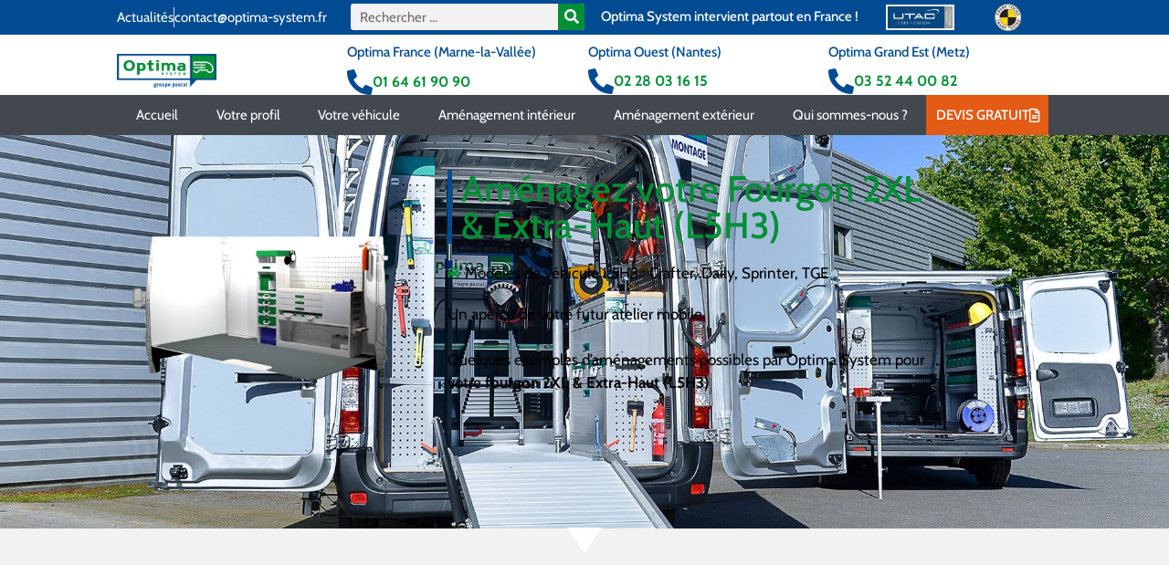

--- FILE ---
content_type: text/html; charset=UTF-8
request_url: https://www.optima-system.fr/fourgon-2xl-et-extra-haut/
body_size: 26806
content:
<!DOCTYPE html>
<html dir="ltr" lang="fr-FR">
<head>
	<meta charset="UTF-8">
	<title>Aménagement intérieur Fourgon Crafter, Daily, Sprinter, TGE</title>
	<style>img:is([sizes="auto" i], [sizes^="auto," i]) { contain-intrinsic-size: 3000px 1500px }</style>
	
		<!-- All in One SEO Pro 4.9.3 - aioseo.com -->
	<meta name="description" content="Vous souhaitez aménager votre fourgon Crafter, Daily, Sprinter ou TGE en futur atelier mobile ? Optima System est spécialisée dans l&#039;aménagement intérieur et extérieur de véhicules utilitaires, n&#039;hésitez pas à nous contacter." />
	<meta name="robots" content="max-image-preview:large" />
	<meta name="author" content="marion"/>
	<link rel="canonical" href="https://www.optima-system.fr/fourgon-2xl-et-extra-haut/" />
	<meta name="generator" content="All in One SEO Pro (AIOSEO) 4.9.3" />
		<script type="application/ld+json" class="aioseo-schema">
			{"@context":"https:\/\/schema.org","@graph":[{"@type":"Article","@id":"https:\/\/www.optima-system.fr\/fourgon-2xl-et-extra-haut\/aioseo-article-63e6591646fa8","name":"Fourgon 2XL &#038; Extra-Haut (L5H3)","headline":"Fourgon 2XL &#038; Extra-Haut (L5H3)","description":"Un aper\u00e7u de votre futur atelier mobileQuelques exemples d\u2019am\u00e9nagements possibles par Optima System pour votre\u00a0fourgon 2XL &amp; Extra-Haut (L5H3) BUSINESS OPTIMUM PREMIUM Exemples de r\u00e9alisations personnalis\u00e9esUtilisez le curseur sur l'image de gauche \u00e0 droite pour d\u00e9couvrir le avant-apr\u00e8s L'am\u00e9nagement Business Solution de rangement pratique et fonctionnelle pour les professionnels qui ont besoin d'un espace de","author":{"@type":"Person","name":"marion","url":"https:\/\/www.optima-system.fr\/author\/marion\/"},"publisher":{"@id":"https:\/\/www.optima-system.fr\/#organization"},"image":{"@type":"ImageObject","url":"https:\/\/www.optima-system.fr\/wp-content\/uploads\/2022\/09\/fourgon-L5-H3-min.png","width":450,"height":422},"datePublished":"2022-09-14T12:39:02+02:00","dateModified":"2023-06-12T13:03:01+02:00","inLanguage":"fr-FR","articleSection":"Fourgon, votre v\u00e9hicule, Crafter, Daily, Sprinter, TGE"},{"@type":"BreadcrumbList","@id":"https:\/\/www.optima-system.fr\/fourgon-2xl-et-extra-haut\/#breadcrumblist","itemListElement":[{"@type":"ListItem","@id":"https:\/\/www.optima-system.fr#listItem","position":1,"name":"Accueil","item":"https:\/\/www.optima-system.fr","nextItem":{"@type":"ListItem","@id":"https:\/\/www.optima-system.fr\/category\/votre-vehicule\/#listItem","name":"votre v\u00e9hicule"}},{"@type":"ListItem","@id":"https:\/\/www.optima-system.fr\/category\/votre-vehicule\/#listItem","position":2,"name":"votre v\u00e9hicule","item":"https:\/\/www.optima-system.fr\/category\/votre-vehicule\/","nextItem":{"@type":"ListItem","@id":"https:\/\/www.optima-system.fr\/fourgon-2xl-et-extra-haut\/#listItem","name":"Fourgon 2XL &#038; Extra-Haut (L5H3)"},"previousItem":{"@type":"ListItem","@id":"https:\/\/www.optima-system.fr#listItem","name":"Accueil"}},{"@type":"ListItem","@id":"https:\/\/www.optima-system.fr\/fourgon-2xl-et-extra-haut\/#listItem","position":3,"name":"Fourgon 2XL &#038; Extra-Haut (L5H3)","previousItem":{"@type":"ListItem","@id":"https:\/\/www.optima-system.fr\/category\/votre-vehicule\/#listItem","name":"votre v\u00e9hicule"}}]},{"@type":"Organization","@id":"https:\/\/www.optima-system.fr\/#organization","name":"Optima System","description":"Une offre globale d\u2019am\u00e9nagement de v\u00e9hicules utilitaires et fourgons sur toute la France","url":"https:\/\/www.optima-system.fr\/","telephone":"+33164619090","logo":{"@type":"ImageObject","url":"https:\/\/www.optima-system.fr\/wp-content\/uploads\/2022\/04\/cropped-thumbnail_large.png","@id":"https:\/\/www.optima-system.fr\/fourgon-2xl-et-extra-haut\/#organizationLogo","width":550,"height":189},"image":{"@id":"https:\/\/www.optima-system.fr\/fourgon-2xl-et-extra-haut\/#organizationLogo"}},{"@type":"Person","@id":"https:\/\/www.optima-system.fr\/author\/marion\/#author","url":"https:\/\/www.optima-system.fr\/author\/marion\/","name":"marion"},{"@type":"WebPage","@id":"https:\/\/www.optima-system.fr\/fourgon-2xl-et-extra-haut\/#webpage","url":"https:\/\/www.optima-system.fr\/fourgon-2xl-et-extra-haut\/","name":"Am\u00e9nagement int\u00e9rieur Fourgon Crafter, Daily, Sprinter, TGE","description":"Vous souhaitez am\u00e9nager votre fourgon Crafter, Daily, Sprinter ou TGE en futur atelier mobile ? Optima System est sp\u00e9cialis\u00e9e dans l'am\u00e9nagement int\u00e9rieur et ext\u00e9rieur de v\u00e9hicules utilitaires, n'h\u00e9sitez pas \u00e0 nous contacter.","inLanguage":"fr-FR","isPartOf":{"@id":"https:\/\/www.optima-system.fr\/#website"},"breadcrumb":{"@id":"https:\/\/www.optima-system.fr\/fourgon-2xl-et-extra-haut\/#breadcrumblist"},"author":{"@id":"https:\/\/www.optima-system.fr\/author\/marion\/#author"},"creator":{"@id":"https:\/\/www.optima-system.fr\/author\/marion\/#author"},"image":{"@type":"ImageObject","url":"https:\/\/www.optima-system.fr\/wp-content\/uploads\/2022\/09\/fourgon-L5-H3-min.png","@id":"https:\/\/www.optima-system.fr\/fourgon-2xl-et-extra-haut\/#mainImage","width":450,"height":422},"primaryImageOfPage":{"@id":"https:\/\/www.optima-system.fr\/fourgon-2xl-et-extra-haut\/#mainImage"},"datePublished":"2022-09-14T12:39:02+02:00","dateModified":"2023-06-12T13:03:01+02:00"},{"@type":"WebSite","@id":"https:\/\/www.optima-system.fr\/#website","url":"https:\/\/www.optima-system.fr\/","name":"Optima System","description":"Une offre globale d\u2019am\u00e9nagement de v\u00e9hicules utilitaires et fourgons sur toute la France","inLanguage":"fr-FR","publisher":{"@id":"https:\/\/www.optima-system.fr\/#organization"}}]}
		</script>
		<!-- All in One SEO Pro -->


            <script data-no-defer="1" data-ezscrex="false" data-cfasync="false" data-pagespeed-no-defer data-cookieconsent="ignore">
                var ctPublicFunctions = {"_ajax_nonce":"4a001d3901","_rest_nonce":"014eff98f7","_ajax_url":"\/wp-admin\/admin-ajax.php","_rest_url":"https:\/\/www.optima-system.fr\/wp-json\/","data__cookies_type":"none","data__ajax_type":"rest","data__bot_detector_enabled":"1","data__frontend_data_log_enabled":1,"cookiePrefix":"","wprocket_detected":false,"host_url":"www.optima-system.fr","text__ee_click_to_select":"Click to select the whole data","text__ee_original_email":"The complete one is","text__ee_got_it":"Got it","text__ee_blocked":"Blocked","text__ee_cannot_connect":"Cannot connect","text__ee_cannot_decode":"Can not decode email. Unknown reason","text__ee_email_decoder":"CleanTalk email decoder","text__ee_wait_for_decoding":"The magic is on the way!","text__ee_decoding_process":"Please wait a few seconds while we decode the contact data."}
            </script>
        
            <script data-no-defer="1" data-ezscrex="false" data-cfasync="false" data-pagespeed-no-defer data-cookieconsent="ignore">
                var ctPublic = {"_ajax_nonce":"4a001d3901","settings__forms__check_internal":"0","settings__forms__check_external":"0","settings__forms__force_protection":0,"settings__forms__search_test":"1","settings__forms__wc_add_to_cart":"0","settings__data__bot_detector_enabled":"1","settings__sfw__anti_crawler":0,"blog_home":"https:\/\/www.optima-system.fr\/","pixel__setting":"3","pixel__enabled":true,"pixel__url":null,"data__email_check_before_post":"1","data__email_check_exist_post":0,"data__cookies_type":"none","data__key_is_ok":true,"data__visible_fields_required":true,"wl_brandname":"Anti-Spam by CleanTalk","wl_brandname_short":"CleanTalk","ct_checkjs_key":"4a77a4e52be8ac9cd72fe03b28c326eae1322179a3fd84e33af99091a59346d4","emailEncoderPassKey":"b2e175383935e6f18f2c20b1d70dde5c","bot_detector_forms_excluded":"W10=","advancedCacheExists":true,"varnishCacheExists":false,"wc_ajax_add_to_cart":false}
            </script>
        <meta name="viewport" content="width=device-width, initial-scale=1"><link rel='dns-prefetch' href='//fd.cleantalk.org' />
<link rel='dns-prefetch' href='//www.googletagmanager.com' />
<link href='https://fonts.gstatic.com' crossorigin rel='preconnect' />
<link href='https://fonts.googleapis.com' crossorigin rel='preconnect' />
<link rel="alternate" type="application/rss+xml" title="Optima System &raquo; Flux" href="https://www.optima-system.fr/feed/" />
<link rel="alternate" type="application/rss+xml" title="Optima System &raquo; Flux des commentaires" href="https://www.optima-system.fr/comments/feed/" />
<script>
window._wpemojiSettings = {"baseUrl":"https:\/\/s.w.org\/images\/core\/emoji\/16.0.1\/72x72\/","ext":".png","svgUrl":"https:\/\/s.w.org\/images\/core\/emoji\/16.0.1\/svg\/","svgExt":".svg","source":{"concatemoji":"https:\/\/www.optima-system.fr\/wp-includes\/js\/wp-emoji-release.min.js?ver=6.8.3"}};
/*! This file is auto-generated */
!function(s,n){var o,i,e;function c(e){try{var t={supportTests:e,timestamp:(new Date).valueOf()};sessionStorage.setItem(o,JSON.stringify(t))}catch(e){}}function p(e,t,n){e.clearRect(0,0,e.canvas.width,e.canvas.height),e.fillText(t,0,0);var t=new Uint32Array(e.getImageData(0,0,e.canvas.width,e.canvas.height).data),a=(e.clearRect(0,0,e.canvas.width,e.canvas.height),e.fillText(n,0,0),new Uint32Array(e.getImageData(0,0,e.canvas.width,e.canvas.height).data));return t.every(function(e,t){return e===a[t]})}function u(e,t){e.clearRect(0,0,e.canvas.width,e.canvas.height),e.fillText(t,0,0);for(var n=e.getImageData(16,16,1,1),a=0;a<n.data.length;a++)if(0!==n.data[a])return!1;return!0}function f(e,t,n,a){switch(t){case"flag":return n(e,"\ud83c\udff3\ufe0f\u200d\u26a7\ufe0f","\ud83c\udff3\ufe0f\u200b\u26a7\ufe0f")?!1:!n(e,"\ud83c\udde8\ud83c\uddf6","\ud83c\udde8\u200b\ud83c\uddf6")&&!n(e,"\ud83c\udff4\udb40\udc67\udb40\udc62\udb40\udc65\udb40\udc6e\udb40\udc67\udb40\udc7f","\ud83c\udff4\u200b\udb40\udc67\u200b\udb40\udc62\u200b\udb40\udc65\u200b\udb40\udc6e\u200b\udb40\udc67\u200b\udb40\udc7f");case"emoji":return!a(e,"\ud83e\udedf")}return!1}function g(e,t,n,a){var r="undefined"!=typeof WorkerGlobalScope&&self instanceof WorkerGlobalScope?new OffscreenCanvas(300,150):s.createElement("canvas"),o=r.getContext("2d",{willReadFrequently:!0}),i=(o.textBaseline="top",o.font="600 32px Arial",{});return e.forEach(function(e){i[e]=t(o,e,n,a)}),i}function t(e){var t=s.createElement("script");t.src=e,t.defer=!0,s.head.appendChild(t)}"undefined"!=typeof Promise&&(o="wpEmojiSettingsSupports",i=["flag","emoji"],n.supports={everything:!0,everythingExceptFlag:!0},e=new Promise(function(e){s.addEventListener("DOMContentLoaded",e,{once:!0})}),new Promise(function(t){var n=function(){try{var e=JSON.parse(sessionStorage.getItem(o));if("object"==typeof e&&"number"==typeof e.timestamp&&(new Date).valueOf()<e.timestamp+604800&&"object"==typeof e.supportTests)return e.supportTests}catch(e){}return null}();if(!n){if("undefined"!=typeof Worker&&"undefined"!=typeof OffscreenCanvas&&"undefined"!=typeof URL&&URL.createObjectURL&&"undefined"!=typeof Blob)try{var e="postMessage("+g.toString()+"("+[JSON.stringify(i),f.toString(),p.toString(),u.toString()].join(",")+"));",a=new Blob([e],{type:"text/javascript"}),r=new Worker(URL.createObjectURL(a),{name:"wpTestEmojiSupports"});return void(r.onmessage=function(e){c(n=e.data),r.terminate(),t(n)})}catch(e){}c(n=g(i,f,p,u))}t(n)}).then(function(e){for(var t in e)n.supports[t]=e[t],n.supports.everything=n.supports.everything&&n.supports[t],"flag"!==t&&(n.supports.everythingExceptFlag=n.supports.everythingExceptFlag&&n.supports[t]);n.supports.everythingExceptFlag=n.supports.everythingExceptFlag&&!n.supports.flag,n.DOMReady=!1,n.readyCallback=function(){n.DOMReady=!0}}).then(function(){return e}).then(function(){var e;n.supports.everything||(n.readyCallback(),(e=n.source||{}).concatemoji?t(e.concatemoji):e.wpemoji&&e.twemoji&&(t(e.twemoji),t(e.wpemoji)))}))}((window,document),window._wpemojiSettings);
</script>
<link rel='stylesheet' id='generate-fonts-css' href='//fonts.googleapis.com/css?family=Open+Sans:300,300italic,regular,italic,600,600italic,700,700italic,800,800italic' media='all' />
<style id='wp-emoji-styles-inline-css'>

	img.wp-smiley, img.emoji {
		display: inline !important;
		border: none !important;
		box-shadow: none !important;
		height: 1em !important;
		width: 1em !important;
		margin: 0 0.07em !important;
		vertical-align: -0.1em !important;
		background: none !important;
		padding: 0 !important;
	}
</style>
<style id='classic-theme-styles-inline-css'>
/*! This file is auto-generated */
.wp-block-button__link{color:#fff;background-color:#32373c;border-radius:9999px;box-shadow:none;text-decoration:none;padding:calc(.667em + 2px) calc(1.333em + 2px);font-size:1.125em}.wp-block-file__button{background:#32373c;color:#fff;text-decoration:none}
</style>
<link rel='stylesheet' id='aioseo/css/src/vue/standalone/blocks/table-of-contents/global.scss-css' href='https://www.optima-system.fr/wp-content/plugins/all-in-one-seo-pack-pro/dist/Pro/assets/css/table-of-contents/global.e90f6d47.css?ver=4.9.3' media='all' />
<link rel='stylesheet' id='aioseo/css/src/vue/standalone/blocks/pro/recipe/global.scss-css' href='https://www.optima-system.fr/wp-content/plugins/all-in-one-seo-pack-pro/dist/Pro/assets/css/recipe/global.67a3275f.css?ver=4.9.3' media='all' />
<link rel='stylesheet' id='aioseo/css/src/vue/standalone/blocks/pro/product/global.scss-css' href='https://www.optima-system.fr/wp-content/plugins/all-in-one-seo-pack-pro/dist/Pro/assets/css/product/global.61066cfb.css?ver=4.9.3' media='all' />
<style id='global-styles-inline-css'>
:root{--wp--preset--aspect-ratio--square: 1;--wp--preset--aspect-ratio--4-3: 4/3;--wp--preset--aspect-ratio--3-4: 3/4;--wp--preset--aspect-ratio--3-2: 3/2;--wp--preset--aspect-ratio--2-3: 2/3;--wp--preset--aspect-ratio--16-9: 16/9;--wp--preset--aspect-ratio--9-16: 9/16;--wp--preset--color--black: #000000;--wp--preset--color--cyan-bluish-gray: #abb8c3;--wp--preset--color--white: #ffffff;--wp--preset--color--pale-pink: #f78da7;--wp--preset--color--vivid-red: #cf2e2e;--wp--preset--color--luminous-vivid-orange: #ff6900;--wp--preset--color--luminous-vivid-amber: #fcb900;--wp--preset--color--light-green-cyan: #7bdcb5;--wp--preset--color--vivid-green-cyan: #00d084;--wp--preset--color--pale-cyan-blue: #8ed1fc;--wp--preset--color--vivid-cyan-blue: #0693e3;--wp--preset--color--vivid-purple: #9b51e0;--wp--preset--color--contrast: var(--contrast);--wp--preset--color--contrast-2: var(--contrast-2);--wp--preset--color--contrast-3: var(--contrast-3);--wp--preset--color--base: var(--base);--wp--preset--color--base-2: var(--base-2);--wp--preset--color--base-3: var(--base-3);--wp--preset--color--accent: var(--accent);--wp--preset--color--ff-8-c-00: var(--ff8c00);--wp--preset--color--global-color-9: var(--global-color-9);--wp--preset--color--global-color-10: var(--global-color-10);--wp--preset--gradient--vivid-cyan-blue-to-vivid-purple: linear-gradient(135deg,rgba(6,147,227,1) 0%,rgb(155,81,224) 100%);--wp--preset--gradient--light-green-cyan-to-vivid-green-cyan: linear-gradient(135deg,rgb(122,220,180) 0%,rgb(0,208,130) 100%);--wp--preset--gradient--luminous-vivid-amber-to-luminous-vivid-orange: linear-gradient(135deg,rgba(252,185,0,1) 0%,rgba(255,105,0,1) 100%);--wp--preset--gradient--luminous-vivid-orange-to-vivid-red: linear-gradient(135deg,rgba(255,105,0,1) 0%,rgb(207,46,46) 100%);--wp--preset--gradient--very-light-gray-to-cyan-bluish-gray: linear-gradient(135deg,rgb(238,238,238) 0%,rgb(169,184,195) 100%);--wp--preset--gradient--cool-to-warm-spectrum: linear-gradient(135deg,rgb(74,234,220) 0%,rgb(151,120,209) 20%,rgb(207,42,186) 40%,rgb(238,44,130) 60%,rgb(251,105,98) 80%,rgb(254,248,76) 100%);--wp--preset--gradient--blush-light-purple: linear-gradient(135deg,rgb(255,206,236) 0%,rgb(152,150,240) 100%);--wp--preset--gradient--blush-bordeaux: linear-gradient(135deg,rgb(254,205,165) 0%,rgb(254,45,45) 50%,rgb(107,0,62) 100%);--wp--preset--gradient--luminous-dusk: linear-gradient(135deg,rgb(255,203,112) 0%,rgb(199,81,192) 50%,rgb(65,88,208) 100%);--wp--preset--gradient--pale-ocean: linear-gradient(135deg,rgb(255,245,203) 0%,rgb(182,227,212) 50%,rgb(51,167,181) 100%);--wp--preset--gradient--electric-grass: linear-gradient(135deg,rgb(202,248,128) 0%,rgb(113,206,126) 100%);--wp--preset--gradient--midnight: linear-gradient(135deg,rgb(2,3,129) 0%,rgb(40,116,252) 100%);--wp--preset--font-size--small: 13px;--wp--preset--font-size--medium: 20px;--wp--preset--font-size--large: 36px;--wp--preset--font-size--x-large: 42px;--wp--preset--spacing--20: 0.44rem;--wp--preset--spacing--30: 0.67rem;--wp--preset--spacing--40: 1rem;--wp--preset--spacing--50: 1.5rem;--wp--preset--spacing--60: 2.25rem;--wp--preset--spacing--70: 3.38rem;--wp--preset--spacing--80: 5.06rem;--wp--preset--shadow--natural: 6px 6px 9px rgba(0, 0, 0, 0.2);--wp--preset--shadow--deep: 12px 12px 50px rgba(0, 0, 0, 0.4);--wp--preset--shadow--sharp: 6px 6px 0px rgba(0, 0, 0, 0.2);--wp--preset--shadow--outlined: 6px 6px 0px -3px rgba(255, 255, 255, 1), 6px 6px rgba(0, 0, 0, 1);--wp--preset--shadow--crisp: 6px 6px 0px rgba(0, 0, 0, 1);}:where(.is-layout-flex){gap: 0.5em;}:where(.is-layout-grid){gap: 0.5em;}body .is-layout-flex{display: flex;}.is-layout-flex{flex-wrap: wrap;align-items: center;}.is-layout-flex > :is(*, div){margin: 0;}body .is-layout-grid{display: grid;}.is-layout-grid > :is(*, div){margin: 0;}:where(.wp-block-columns.is-layout-flex){gap: 2em;}:where(.wp-block-columns.is-layout-grid){gap: 2em;}:where(.wp-block-post-template.is-layout-flex){gap: 1.25em;}:where(.wp-block-post-template.is-layout-grid){gap: 1.25em;}.has-black-color{color: var(--wp--preset--color--black) !important;}.has-cyan-bluish-gray-color{color: var(--wp--preset--color--cyan-bluish-gray) !important;}.has-white-color{color: var(--wp--preset--color--white) !important;}.has-pale-pink-color{color: var(--wp--preset--color--pale-pink) !important;}.has-vivid-red-color{color: var(--wp--preset--color--vivid-red) !important;}.has-luminous-vivid-orange-color{color: var(--wp--preset--color--luminous-vivid-orange) !important;}.has-luminous-vivid-amber-color{color: var(--wp--preset--color--luminous-vivid-amber) !important;}.has-light-green-cyan-color{color: var(--wp--preset--color--light-green-cyan) !important;}.has-vivid-green-cyan-color{color: var(--wp--preset--color--vivid-green-cyan) !important;}.has-pale-cyan-blue-color{color: var(--wp--preset--color--pale-cyan-blue) !important;}.has-vivid-cyan-blue-color{color: var(--wp--preset--color--vivid-cyan-blue) !important;}.has-vivid-purple-color{color: var(--wp--preset--color--vivid-purple) !important;}.has-black-background-color{background-color: var(--wp--preset--color--black) !important;}.has-cyan-bluish-gray-background-color{background-color: var(--wp--preset--color--cyan-bluish-gray) !important;}.has-white-background-color{background-color: var(--wp--preset--color--white) !important;}.has-pale-pink-background-color{background-color: var(--wp--preset--color--pale-pink) !important;}.has-vivid-red-background-color{background-color: var(--wp--preset--color--vivid-red) !important;}.has-luminous-vivid-orange-background-color{background-color: var(--wp--preset--color--luminous-vivid-orange) !important;}.has-luminous-vivid-amber-background-color{background-color: var(--wp--preset--color--luminous-vivid-amber) !important;}.has-light-green-cyan-background-color{background-color: var(--wp--preset--color--light-green-cyan) !important;}.has-vivid-green-cyan-background-color{background-color: var(--wp--preset--color--vivid-green-cyan) !important;}.has-pale-cyan-blue-background-color{background-color: var(--wp--preset--color--pale-cyan-blue) !important;}.has-vivid-cyan-blue-background-color{background-color: var(--wp--preset--color--vivid-cyan-blue) !important;}.has-vivid-purple-background-color{background-color: var(--wp--preset--color--vivid-purple) !important;}.has-black-border-color{border-color: var(--wp--preset--color--black) !important;}.has-cyan-bluish-gray-border-color{border-color: var(--wp--preset--color--cyan-bluish-gray) !important;}.has-white-border-color{border-color: var(--wp--preset--color--white) !important;}.has-pale-pink-border-color{border-color: var(--wp--preset--color--pale-pink) !important;}.has-vivid-red-border-color{border-color: var(--wp--preset--color--vivid-red) !important;}.has-luminous-vivid-orange-border-color{border-color: var(--wp--preset--color--luminous-vivid-orange) !important;}.has-luminous-vivid-amber-border-color{border-color: var(--wp--preset--color--luminous-vivid-amber) !important;}.has-light-green-cyan-border-color{border-color: var(--wp--preset--color--light-green-cyan) !important;}.has-vivid-green-cyan-border-color{border-color: var(--wp--preset--color--vivid-green-cyan) !important;}.has-pale-cyan-blue-border-color{border-color: var(--wp--preset--color--pale-cyan-blue) !important;}.has-vivid-cyan-blue-border-color{border-color: var(--wp--preset--color--vivid-cyan-blue) !important;}.has-vivid-purple-border-color{border-color: var(--wp--preset--color--vivid-purple) !important;}.has-vivid-cyan-blue-to-vivid-purple-gradient-background{background: var(--wp--preset--gradient--vivid-cyan-blue-to-vivid-purple) !important;}.has-light-green-cyan-to-vivid-green-cyan-gradient-background{background: var(--wp--preset--gradient--light-green-cyan-to-vivid-green-cyan) !important;}.has-luminous-vivid-amber-to-luminous-vivid-orange-gradient-background{background: var(--wp--preset--gradient--luminous-vivid-amber-to-luminous-vivid-orange) !important;}.has-luminous-vivid-orange-to-vivid-red-gradient-background{background: var(--wp--preset--gradient--luminous-vivid-orange-to-vivid-red) !important;}.has-very-light-gray-to-cyan-bluish-gray-gradient-background{background: var(--wp--preset--gradient--very-light-gray-to-cyan-bluish-gray) !important;}.has-cool-to-warm-spectrum-gradient-background{background: var(--wp--preset--gradient--cool-to-warm-spectrum) !important;}.has-blush-light-purple-gradient-background{background: var(--wp--preset--gradient--blush-light-purple) !important;}.has-blush-bordeaux-gradient-background{background: var(--wp--preset--gradient--blush-bordeaux) !important;}.has-luminous-dusk-gradient-background{background: var(--wp--preset--gradient--luminous-dusk) !important;}.has-pale-ocean-gradient-background{background: var(--wp--preset--gradient--pale-ocean) !important;}.has-electric-grass-gradient-background{background: var(--wp--preset--gradient--electric-grass) !important;}.has-midnight-gradient-background{background: var(--wp--preset--gradient--midnight) !important;}.has-small-font-size{font-size: var(--wp--preset--font-size--small) !important;}.has-medium-font-size{font-size: var(--wp--preset--font-size--medium) !important;}.has-large-font-size{font-size: var(--wp--preset--font-size--large) !important;}.has-x-large-font-size{font-size: var(--wp--preset--font-size--x-large) !important;}
:where(.wp-block-post-template.is-layout-flex){gap: 1.25em;}:where(.wp-block-post-template.is-layout-grid){gap: 1.25em;}
:where(.wp-block-columns.is-layout-flex){gap: 2em;}:where(.wp-block-columns.is-layout-grid){gap: 2em;}
:root :where(.wp-block-pullquote){font-size: 1.5em;line-height: 1.6;}
</style>
<link rel='stylesheet' id='cleantalk-public-css-css' href='https://www.optima-system.fr/wp-content/plugins/cleantalk-spam-protect/css/cleantalk-public.min.css?ver=6.70.1_1766576572' media='all' />
<link rel='stylesheet' id='cleantalk-email-decoder-css-css' href='https://www.optima-system.fr/wp-content/plugins/cleantalk-spam-protect/css/cleantalk-email-decoder.min.css?ver=6.70.1_1766576572' media='all' />
<link rel='stylesheet' id='generate-style-grid-css' href='https://www.optima-system.fr/wp-content/themes/generatepress/assets/css/unsemantic-grid.min.css?ver=3.6.1' media='all' />
<link rel='stylesheet' id='generate-style-css' href='https://www.optima-system.fr/wp-content/themes/generatepress/assets/css/style.min.css?ver=3.6.1' media='all' />
<style id='generate-style-inline-css'>
body{background-color:#ffffff;color:#3a3a3a;}a{color:var(--global-color-9);}a:hover, a:focus, a:active{color:var(--global-color-9);}body .grid-container{max-width:2000px;}.wp-block-group__inner-container{max-width:2000px;margin-left:auto;margin-right:auto;}:root{--contrast:#222222;--contrast-2:#575760;--contrast-3:#b2b2be;--base:#f0f0f0;--base-2:#f7f8f9;--base-3:#ffffff;--accent:#1e73be;--ff8c00:#ff8c00;--global-color-9:#008f36;--global-color-10:#004b92;}:root .has-contrast-color{color:var(--contrast);}:root .has-contrast-background-color{background-color:var(--contrast);}:root .has-contrast-2-color{color:var(--contrast-2);}:root .has-contrast-2-background-color{background-color:var(--contrast-2);}:root .has-contrast-3-color{color:var(--contrast-3);}:root .has-contrast-3-background-color{background-color:var(--contrast-3);}:root .has-base-color{color:var(--base);}:root .has-base-background-color{background-color:var(--base);}:root .has-base-2-color{color:var(--base-2);}:root .has-base-2-background-color{background-color:var(--base-2);}:root .has-base-3-color{color:var(--base-3);}:root .has-base-3-background-color{background-color:var(--base-3);}:root .has-accent-color{color:var(--accent);}:root .has-accent-background-color{background-color:var(--accent);}:root .has-ff8c00-color{color:var(--ff8c00);}:root .has-ff8c00-background-color{background-color:var(--ff8c00);}:root .has-global-color-9-color{color:var(--global-color-9);}:root .has-global-color-9-background-color{background-color:var(--global-color-9);}:root .has-global-color-10-color{color:var(--global-color-10);}:root .has-global-color-10-background-color{background-color:var(--global-color-10);}body, button, input, select, textarea{font-family:"Open Sans", sans-serif;}body{line-height:1.5;}.entry-content > [class*="wp-block-"]:not(:last-child):not(.wp-block-heading){margin-bottom:1.5em;}.main-title{font-size:45px;}.main-navigation .main-nav ul ul li a{font-size:14px;}.sidebar .widget, .footer-widgets .widget{font-size:17px;}h1{font-weight:300;font-size:40px;}h2{font-weight:300;font-size:30px;}h3{font-size:20px;}h4{font-size:inherit;}h5{font-size:inherit;}@media (max-width:768px){.main-title{font-size:30px;}h1{font-size:30px;}h2{font-size:25px;}}.top-bar{background-color:#636363;color:#ffffff;}.top-bar a{color:#ffffff;}.top-bar a:hover{color:#303030;}.site-header{background-color:#ffffff;color:#3a3a3a;}.site-header a{color:#3a3a3a;}.main-title a,.main-title a:hover{color:#222222;}.site-description{color:#757575;}.main-navigation,.main-navigation ul ul{background-color:#222222;}.main-navigation .main-nav ul li a, .main-navigation .menu-toggle, .main-navigation .menu-bar-items{color:#ffffff;}.main-navigation .main-nav ul li:not([class*="current-menu-"]):hover > a, .main-navigation .main-nav ul li:not([class*="current-menu-"]):focus > a, .main-navigation .main-nav ul li.sfHover:not([class*="current-menu-"]) > a, .main-navigation .menu-bar-item:hover > a, .main-navigation .menu-bar-item.sfHover > a{color:#ffffff;background-color:#3f3f3f;}button.menu-toggle:hover,button.menu-toggle:focus,.main-navigation .mobile-bar-items a,.main-navigation .mobile-bar-items a:hover,.main-navigation .mobile-bar-items a:focus{color:#ffffff;}.main-navigation .main-nav ul li[class*="current-menu-"] > a{color:#ffffff;background-color:#3f3f3f;}.navigation-search input[type="search"],.navigation-search input[type="search"]:active, .navigation-search input[type="search"]:focus, .main-navigation .main-nav ul li.search-item.active > a, .main-navigation .menu-bar-items .search-item.active > a{color:#ffffff;background-color:#3f3f3f;}.main-navigation ul ul{background-color:#3f3f3f;}.main-navigation .main-nav ul ul li a{color:#ffffff;}.main-navigation .main-nav ul ul li:not([class*="current-menu-"]):hover > a,.main-navigation .main-nav ul ul li:not([class*="current-menu-"]):focus > a, .main-navigation .main-nav ul ul li.sfHover:not([class*="current-menu-"]) > a{color:#ffffff;background-color:#4f4f4f;}.main-navigation .main-nav ul ul li[class*="current-menu-"] > a{color:#ffffff;background-color:#4f4f4f;}.separate-containers .inside-article, .separate-containers .comments-area, .separate-containers .page-header, .one-container .container, .separate-containers .paging-navigation, .inside-page-header{background-color:#ffffff;}.entry-meta{color:#595959;}.entry-meta a{color:#595959;}.entry-meta a:hover{color:#1e73be;}.sidebar .widget{background-color:#ffffff;}.sidebar .widget .widget-title{color:#000000;}.footer-widgets{background-color:#ffffff;}.footer-widgets .widget-title{color:#000000;}.site-info{color:#ffffff;background-color:#222222;}.site-info a{color:#ffffff;}.site-info a:hover{color:#606060;}.footer-bar .widget_nav_menu .current-menu-item a{color:#606060;}input[type="text"],input[type="email"],input[type="url"],input[type="password"],input[type="search"],input[type="tel"],input[type="number"],textarea,select{color:#666666;background-color:#fafafa;border-color:#cccccc;}input[type="text"]:focus,input[type="email"]:focus,input[type="url"]:focus,input[type="password"]:focus,input[type="search"]:focus,input[type="tel"]:focus,input[type="number"]:focus,textarea:focus,select:focus{color:#666666;background-color:#ffffff;border-color:#bfbfbf;}button,html input[type="button"],input[type="reset"],input[type="submit"],a.button,a.wp-block-button__link:not(.has-background){color:#ffffff;background-color:#666666;}button:hover,html input[type="button"]:hover,input[type="reset"]:hover,input[type="submit"]:hover,a.button:hover,button:focus,html input[type="button"]:focus,input[type="reset"]:focus,input[type="submit"]:focus,a.button:focus,a.wp-block-button__link:not(.has-background):active,a.wp-block-button__link:not(.has-background):focus,a.wp-block-button__link:not(.has-background):hover{color:#ffffff;background-color:#3f3f3f;}a.generate-back-to-top{background-color:rgba( 0,0,0,0.4 );color:#ffffff;}a.generate-back-to-top:hover,a.generate-back-to-top:focus{background-color:rgba( 0,0,0,0.6 );color:#ffffff;}:root{--gp-search-modal-bg-color:var(--base-3);--gp-search-modal-text-color:var(--contrast);--gp-search-modal-overlay-bg-color:rgba(0,0,0,0.2);}@media (max-width:768px){.main-navigation .menu-bar-item:hover > a, .main-navigation .menu-bar-item.sfHover > a{background:none;color:#ffffff;}}.inside-top-bar{padding:10px;}.inside-header{padding:40px;}.site-main .wp-block-group__inner-container{padding:40px;}.entry-content .alignwide, body:not(.no-sidebar) .entry-content .alignfull{margin-left:-40px;width:calc(100% + 80px);max-width:calc(100% + 80px);}.rtl .menu-item-has-children .dropdown-menu-toggle{padding-left:20px;}.rtl .main-navigation .main-nav ul li.menu-item-has-children > a{padding-right:20px;}.site-info{padding:20px;}@media (max-width:768px){.separate-containers .inside-article, .separate-containers .comments-area, .separate-containers .page-header, .separate-containers .paging-navigation, .one-container .site-content, .inside-page-header{padding:30px;}.site-main .wp-block-group__inner-container{padding:30px;}.site-info{padding-right:10px;padding-left:10px;}.entry-content .alignwide, body:not(.no-sidebar) .entry-content .alignfull{margin-left:-30px;width:calc(100% + 60px);max-width:calc(100% + 60px);}}.one-container .sidebar .widget{padding:0px;}@media (max-width:768px){.main-navigation .menu-toggle,.main-navigation .mobile-bar-items,.sidebar-nav-mobile:not(#sticky-placeholder){display:block;}.main-navigation ul,.gen-sidebar-nav{display:none;}[class*="nav-float-"] .site-header .inside-header > *{float:none;clear:both;}}
</style>
<link rel='stylesheet' id='generate-mobile-style-css' href='https://www.optima-system.fr/wp-content/themes/generatepress/assets/css/mobile.min.css?ver=3.6.1' media='all' />
<link rel='stylesheet' id='generate-font-icons-css' href='https://www.optima-system.fr/wp-content/themes/generatepress/assets/css/components/font-icons.min.css?ver=3.6.1' media='all' />
<link rel='stylesheet' id='font-awesome-css' href='https://www.optima-system.fr/wp-content/plugins/elementor/assets/lib/font-awesome/css/font-awesome.min.css?ver=4.7.0' media='all' />
<link rel='stylesheet' id='elementor-frontend-css' href='https://www.optima-system.fr/wp-content/plugins/elementor/assets/css/frontend.min.css?ver=3.34.1' media='all' />
<link rel='stylesheet' id='widget-icon-list-css' href='https://www.optima-system.fr/wp-content/plugins/elementor/assets/css/widget-icon-list.min.css?ver=3.34.1' media='all' />
<link rel='stylesheet' id='widget-search-form-css' href='https://www.optima-system.fr/wp-content/plugins/elementor-pro/assets/css/widget-search-form.min.css?ver=3.34.0' media='all' />
<link rel='stylesheet' id='elementor-icons-shared-0-css' href='https://www.optima-system.fr/wp-content/plugins/elementor/assets/lib/font-awesome/css/fontawesome.min.css?ver=5.15.3' media='all' />
<link rel='stylesheet' id='elementor-icons-fa-solid-css' href='https://www.optima-system.fr/wp-content/plugins/elementor/assets/lib/font-awesome/css/solid.min.css?ver=5.15.3' media='all' />
<link rel='stylesheet' id='widget-heading-css' href='https://www.optima-system.fr/wp-content/plugins/elementor/assets/css/widget-heading.min.css?ver=3.34.1' media='all' />
<link rel='stylesheet' id='widget-image-css' href='https://www.optima-system.fr/wp-content/plugins/elementor/assets/css/widget-image.min.css?ver=3.34.1' media='all' />
<link rel='stylesheet' id='widget-icon-box-css' href='https://www.optima-system.fr/wp-content/plugins/elementor/assets/css/widget-icon-box.min.css?ver=3.34.1' media='all' />
<link rel='stylesheet' id='widget-nav-menu-css' href='https://www.optima-system.fr/wp-content/plugins/elementor-pro/assets/css/widget-nav-menu.min.css?ver=3.34.0' media='all' />
<link rel='stylesheet' id='e-sticky-css' href='https://www.optima-system.fr/wp-content/plugins/elementor-pro/assets/css/modules/sticky.min.css?ver=3.34.0' media='all' />
<link rel='stylesheet' id='widget-social-icons-css' href='https://www.optima-system.fr/wp-content/plugins/elementor/assets/css/widget-social-icons.min.css?ver=3.34.1' media='all' />
<link rel='stylesheet' id='e-apple-webkit-css' href='https://www.optima-system.fr/wp-content/plugins/elementor/assets/css/conditionals/apple-webkit.min.css?ver=3.34.1' media='all' />
<link rel='stylesheet' id='widget-form-css' href='https://www.optima-system.fr/wp-content/plugins/elementor-pro/assets/css/widget-form.min.css?ver=3.34.0' media='all' />
<link rel='stylesheet' id='widget-image-box-css' href='https://www.optima-system.fr/wp-content/plugins/elementor/assets/css/widget-image-box.min.css?ver=3.34.1' media='all' />
<link rel='stylesheet' id='eael-general-css' href='https://www.optima-system.fr/wp-content/plugins/essential-addons-for-elementor-lite/assets/front-end/css/view/general.min.css?ver=6.5.7' media='all' />
<link rel='stylesheet' id='eael-10798-css' href='https://www.optima-system.fr/wp-content/uploads/essential-addons-elementor/eael-10798.css?ver=1686574981' media='all' />
<link rel='stylesheet' id='elementor-icons-css' href='https://www.optima-system.fr/wp-content/plugins/elementor/assets/lib/eicons/css/elementor-icons.min.css?ver=5.45.0' media='all' />
<style id='elementor-icons-inline-css'>

		.elementor-add-new-section .elementor-add-templately-promo-button{
            background-color: #5d4fff !important;
            background-image: url(https://www.optima-system.fr/wp-content/plugins/essential-addons-for-elementor-lite/assets/admin/images/templately/logo-icon.svg);
            background-repeat: no-repeat;
            background-position: center center;
            position: relative;
        }
        
		.elementor-add-new-section .elementor-add-templately-promo-button > i{
            height: 12px;
        }
        
        body .elementor-add-new-section .elementor-add-section-area-button {
            margin-left: 0;
        }

		.elementor-add-new-section .elementor-add-templately-promo-button{
            background-color: #5d4fff !important;
            background-image: url(https://www.optima-system.fr/wp-content/plugins/essential-addons-for-elementor-lite/assets/admin/images/templately/logo-icon.svg);
            background-repeat: no-repeat;
            background-position: center center;
            position: relative;
        }
        
		.elementor-add-new-section .elementor-add-templately-promo-button > i{
            height: 12px;
        }
        
        body .elementor-add-new-section .elementor-add-section-area-button {
            margin-left: 0;
        }
</style>
<link rel='stylesheet' id='elementor-post-9777-css' href='https://www.optima-system.fr/wp-content/uploads/elementor/css/post-9777.css?ver=1768510568' media='all' />
<link rel='stylesheet' id='widget-post-info-css' href='https://www.optima-system.fr/wp-content/plugins/elementor-pro/assets/css/widget-post-info.min.css?ver=3.34.0' media='all' />
<link rel='stylesheet' id='elementor-icons-fa-regular-css' href='https://www.optima-system.fr/wp-content/plugins/elementor/assets/lib/font-awesome/css/regular.min.css?ver=5.15.3' media='all' />
<link rel='stylesheet' id='e-animation-zoomIn-css' href='https://www.optima-system.fr/wp-content/plugins/elementor/assets/lib/animations/styles/zoomIn.min.css?ver=3.34.1' media='all' />
<link rel='stylesheet' id='e-animation-fadeInLeft-css' href='https://www.optima-system.fr/wp-content/plugins/elementor/assets/lib/animations/styles/fadeInLeft.min.css?ver=3.34.1' media='all' />
<link rel='stylesheet' id='e-shapes-css' href='https://www.optima-system.fr/wp-content/plugins/elementor/assets/css/conditionals/shapes.min.css?ver=3.34.1' media='all' />
<link rel='stylesheet' id='e-animation-fadeInRight-css' href='https://www.optima-system.fr/wp-content/plugins/elementor/assets/lib/animations/styles/fadeInRight.min.css?ver=3.34.1' media='all' />
<link rel='stylesheet' id='swiper-css' href='https://www.optima-system.fr/wp-content/plugins/elementor/assets/lib/swiper/v8/css/swiper.min.css?ver=8.4.5' media='all' />
<link rel='stylesheet' id='e-swiper-css' href='https://www.optima-system.fr/wp-content/plugins/elementor/assets/css/conditionals/e-swiper.min.css?ver=3.34.1' media='all' />
<link rel='stylesheet' id='widget-image-carousel-css' href='https://www.optima-system.fr/wp-content/plugins/elementor/assets/css/widget-image-carousel.min.css?ver=3.34.1' media='all' />
<link rel='stylesheet' id='widget-toggle-css' href='https://www.optima-system.fr/wp-content/plugins/elementor/assets/css/widget-toggle.min.css?ver=3.34.1' media='all' />
<link rel='stylesheet' id='widget-spacer-css' href='https://www.optima-system.fr/wp-content/plugins/elementor/assets/css/widget-spacer.min.css?ver=3.34.1' media='all' />
<link rel='stylesheet' id='widget-call-to-action-css' href='https://www.optima-system.fr/wp-content/plugins/elementor-pro/assets/css/widget-call-to-action.min.css?ver=3.34.0' media='all' />
<link rel='stylesheet' id='e-transitions-css' href='https://www.optima-system.fr/wp-content/plugins/elementor-pro/assets/css/conditionals/transitions.min.css?ver=3.34.0' media='all' />
<link rel='stylesheet' id='elementor-post-10798-css' href='https://www.optima-system.fr/wp-content/uploads/elementor/css/post-10798.css?ver=1768527954' media='all' />
<link rel='stylesheet' id='elementor-post-10859-css' href='https://www.optima-system.fr/wp-content/uploads/elementor/css/post-10859.css?ver=1768510569' media='all' />
<link rel='stylesheet' id='elementor-post-9798-css' href='https://www.optima-system.fr/wp-content/uploads/elementor/css/post-9798.css?ver=1768510569' media='all' />
<link rel='stylesheet' id='elementor-gf-local-cabin-css' href='https://www.optima-system.fr/wp-content/uploads/elementor/google-fonts/css/cabin.css?ver=1742828324' media='all' />
<link rel='stylesheet' id='elementor-gf-local-roboto-css' href='https://www.optima-system.fr/wp-content/uploads/elementor/google-fonts/css/roboto.css?ver=1742828330' media='all' />
<link rel='stylesheet' id='elementor-icons-fa-brands-css' href='https://www.optima-system.fr/wp-content/plugins/elementor/assets/lib/font-awesome/css/brands.min.css?ver=5.15.3' media='all' />
<script src="https://www.optima-system.fr/wp-content/plugins/cleantalk-spam-protect/js/apbct-public-bundle.min.js?ver=6.70.1_1766576573" id="apbct-public-bundle.min-js-js"></script>
<script src="https://fd.cleantalk.org/ct-bot-detector-wrapper.js?ver=6.70.1" id="ct_bot_detector-js" defer data-wp-strategy="defer"></script>
<script src="https://www.optima-system.fr/wp-includes/js/jquery/jquery.min.js?ver=3.7.1" id="jquery-core-js"></script>
<script src="https://www.optima-system.fr/wp-includes/js/jquery/jquery-migrate.min.js?ver=3.4.1" id="jquery-migrate-js"></script>

<!-- Extrait de code de la balise Google (gtag.js) ajouté par Site Kit -->
<!-- Extrait Google Analytics ajouté par Site Kit -->
<!-- Extrait Google Ads ajouté par Site Kit -->
<script src="https://www.googletagmanager.com/gtag/js?id=GT-PLFN7DQ" id="google_gtagjs-js" async></script>
<script id="google_gtagjs-js-after">
window.dataLayer = window.dataLayer || [];function gtag(){dataLayer.push(arguments);}
gtag("set","linker",{"domains":["www.optima-system.fr"]});
gtag("js", new Date());
gtag("set", "developer_id.dZTNiMT", true);
gtag("config", "GT-PLFN7DQ");
gtag("config", "AW-980355548");
</script>
<link rel="https://api.w.org/" href="https://www.optima-system.fr/wp-json/" /><link rel="alternate" title="JSON" type="application/json" href="https://www.optima-system.fr/wp-json/wp/v2/posts/10798" /><link rel="EditURI" type="application/rsd+xml" title="RSD" href="https://www.optima-system.fr/xmlrpc.php?rsd" />
<meta name="generator" content="WordPress 6.8.3" />
<link rel='shortlink' href='https://www.optima-system.fr/?p=10798' />
<link rel="alternate" title="oEmbed (JSON)" type="application/json+oembed" href="https://www.optima-system.fr/wp-json/oembed/1.0/embed?url=https%3A%2F%2Fwww.optima-system.fr%2Ffourgon-2xl-et-extra-haut%2F" />
<link rel="alternate" title="oEmbed (XML)" type="text/xml+oembed" href="https://www.optima-system.fr/wp-json/oembed/1.0/embed?url=https%3A%2F%2Fwww.optima-system.fr%2Ffourgon-2xl-et-extra-haut%2F&#038;format=xml" />
<meta name="generator" content="Site Kit by Google 1.170.0" /><meta name="generator" content="Elementor 3.34.1; settings: css_print_method-external, google_font-enabled, font_display-auto">
			<style>
				.e-con.e-parent:nth-of-type(n+4):not(.e-lazyloaded):not(.e-no-lazyload),
				.e-con.e-parent:nth-of-type(n+4):not(.e-lazyloaded):not(.e-no-lazyload) * {
					background-image: none !important;
				}
				@media screen and (max-height: 1024px) {
					.e-con.e-parent:nth-of-type(n+3):not(.e-lazyloaded):not(.e-no-lazyload),
					.e-con.e-parent:nth-of-type(n+3):not(.e-lazyloaded):not(.e-no-lazyload) * {
						background-image: none !important;
					}
				}
				@media screen and (max-height: 640px) {
					.e-con.e-parent:nth-of-type(n+2):not(.e-lazyloaded):not(.e-no-lazyload),
					.e-con.e-parent:nth-of-type(n+2):not(.e-lazyloaded):not(.e-no-lazyload) * {
						background-image: none !important;
					}
				}
			</style>
			
<!-- Extrait Google Tag Manager ajouté par Site Kit -->
<script>
			( function( w, d, s, l, i ) {
				w[l] = w[l] || [];
				w[l].push( {'gtm.start': new Date().getTime(), event: 'gtm.js'} );
				var f = d.getElementsByTagName( s )[0],
					j = d.createElement( s ), dl = l != 'dataLayer' ? '&l=' + l : '';
				j.async = true;
				j.src = 'https://www.googletagmanager.com/gtm.js?id=' + i + dl;
				f.parentNode.insertBefore( j, f );
			} )( window, document, 'script', 'dataLayer', 'GTM-MJMPS64' );
			
</script>

<!-- End Google Tag Manager snippet added by Site Kit -->
<link rel="icon" href="https://www.optima-system.fr/wp-content/uploads/2017/02/cropped-fourgon-optima2-32x32.png" sizes="32x32" />
<link rel="icon" href="https://www.optima-system.fr/wp-content/uploads/2017/02/cropped-fourgon-optima2-192x192.png" sizes="192x192" />
<link rel="apple-touch-icon" href="https://www.optima-system.fr/wp-content/uploads/2017/02/cropped-fourgon-optima2-180x180.png" />
<meta name="msapplication-TileImage" content="https://www.optima-system.fr/wp-content/uploads/2017/02/cropped-fourgon-optima2-270x270.png" />
</head>

<body class="wp-singular post-template post-template-elementor_header_footer single single-post postid-10798 single-format-standard wp-custom-logo wp-embed-responsive wp-theme-generatepress eio-default no-sidebar nav-below-header one-container fluid-header active-footer-widgets-3 nav-aligned-left header-aligned-left dropdown-hover featured-image-active elementor-default elementor-template-full-width elementor-kit-9777 elementor-page elementor-page-10798 full-width-content" itemtype="https://schema.org/Blog" itemscope>
			<!-- Extrait Google Tag Manager (noscript) ajouté par Site Kit -->
		<noscript>
			<iframe src="https://www.googletagmanager.com/ns.html?id=GTM-MJMPS64" height="0" width="0" style="display:none;visibility:hidden"></iframe>
		</noscript>
		<!-- End Google Tag Manager (noscript) snippet added by Site Kit -->
		<a class="screen-reader-text skip-link" href="#content" title="Aller au contenu">Aller au contenu</a>		<header data-elementor-type="header" data-elementor-id="10859" class="elementor elementor-10859 elementor-location-header" data-elementor-post-type="elementor_library">
					<section class="elementor-section elementor-top-section elementor-element elementor-element-1716021f elementor-section-full_width elementor-section-height-min-height elementor-section-stretched elementor-section-height-default elementor-section-items-middle" data-id="1716021f" data-element_type="section" data-settings="{&quot;stretch_section&quot;:&quot;section-stretched&quot;,&quot;background_background&quot;:&quot;classic&quot;}">
						<div class="elementor-container elementor-column-gap-default">
					<div class="elementor-column elementor-col-25 elementor-top-column elementor-element elementor-element-5f9f7674" data-id="5f9f7674" data-element_type="column">
			<div class="elementor-widget-wrap elementor-element-populated">
						<div class="elementor-element elementor-element-662a2bc3 elementor-icon-list--layout-inline elementor-align-start elementor-mobile-align-center elementor-list-item-link-full_width elementor-widget elementor-widget-icon-list" data-id="662a2bc3" data-element_type="widget" data-widget_type="icon-list.default">
				<div class="elementor-widget-container">
							<ul class="elementor-icon-list-items elementor-inline-items">
							<li class="elementor-icon-list-item elementor-inline-item">
											<a href="https://www.optima-system.fr/actualites/">

											<span class="elementor-icon-list-text">Actualités</span>
											</a>
									</li>
								<li class="elementor-icon-list-item elementor-inline-item">
											<a href="mailto:contact@optima-system.fr">

											<span class="elementor-icon-list-text">contact@optima-system.fr</span>
											</a>
									</li>
						</ul>
						</div>
				</div>
					</div>
		</div>
				<div class="elementor-column elementor-col-25 elementor-top-column elementor-element elementor-element-18c207c1" data-id="18c207c1" data-element_type="column">
			<div class="elementor-widget-wrap elementor-element-populated">
						<div class="elementor-element elementor-element-46cc21a7 elementor-search-form--skin-classic elementor-search-form--button-type-icon elementor-search-form--icon-search elementor-widget elementor-widget-search-form" data-id="46cc21a7" data-element_type="widget" data-settings="{&quot;skin&quot;:&quot;classic&quot;}" data-widget_type="search-form.default">
				<div class="elementor-widget-container">
							<search role="search">
			<form class="elementor-search-form" action="https://www.optima-system.fr" method="get">
												<div class="elementor-search-form__container">
					<label class="elementor-screen-only" for="elementor-search-form-46cc21a7">Rechercher </label>

					
					<input id="elementor-search-form-46cc21a7" placeholder="Rechercher ..." class="elementor-search-form__input" type="search" name="s" value="">
					
											<button class="elementor-search-form__submit" type="submit" aria-label="Rechercher ">
															<i aria-hidden="true" class="fas fa-search"></i>													</button>
					
									</div>
			</form>
		</search>
						</div>
				</div>
					</div>
		</div>
				<div class="elementor-column elementor-col-25 elementor-top-column elementor-element elementor-element-39782e84 elementor-hidden-tablet elementor-hidden-mobile" data-id="39782e84" data-element_type="column">
			<div class="elementor-widget-wrap elementor-element-populated">
						<div class="elementor-element elementor-element-7cfcbc3f elementor-widget elementor-widget-heading" data-id="7cfcbc3f" data-element_type="widget" data-widget_type="heading.default">
				<div class="elementor-widget-container">
					<p class="elementor-heading-title elementor-size-default">Optima System intervient partout en France !</p>				</div>
				</div>
					</div>
		</div>
				<div class="elementor-column elementor-col-25 elementor-top-column elementor-element elementor-element-17cbcf2" data-id="17cbcf2" data-element_type="column">
			<div class="elementor-widget-wrap elementor-element-populated">
						<section class="elementor-section elementor-inner-section elementor-element elementor-element-24c9fab3 elementor-section-full_width elementor-hidden-tablet elementor-hidden-mobile elementor-section-height-default elementor-section-height-default" data-id="24c9fab3" data-element_type="section" data-settings="{&quot;background_background&quot;:&quot;classic&quot;}">
						<div class="elementor-container elementor-column-gap-default">
					<div class="elementor-column elementor-col-50 elementor-inner-column elementor-element elementor-element-3159adcd" data-id="3159adcd" data-element_type="column">
			<div class="elementor-widget-wrap elementor-element-populated">
						<div class="elementor-element elementor-element-7123bd0c elementor-widget elementor-widget-image" data-id="7123bd0c" data-element_type="widget" data-widget_type="image.default">
				<div class="elementor-widget-container">
															<picture fetchpriority="high" class="attachment-full size-full wp-image-17162">
<source type="image/webp" srcset="https://www.optima-system.fr/wp-content/uploads/2023/06/UTAC-Certification-Operateur-qualifie-min.jpg.webp 700w, https://www.optima-system.fr/wp-content/uploads/2023/06/UTAC-Certification-Operateur-qualifie-min-300x100.jpg.webp 300w" sizes="(max-width: 700px) 100vw, 700px"/>
<img fetchpriority="high" width="700" height="234" src="https://www.optima-system.fr/wp-content/uploads/2023/06/UTAC-Certification-Operateur-qualifie-min.jpg" alt="Optima System qualifié UTAC" srcset="https://www.optima-system.fr/wp-content/uploads/2023/06/UTAC-Certification-Operateur-qualifie-min.jpg 700w, https://www.optima-system.fr/wp-content/uploads/2023/06/UTAC-Certification-Operateur-qualifie-min-300x100.jpg 300w" sizes="(max-width: 700px) 100vw, 700px"/>
</picture>
															</div>
				</div>
					</div>
		</div>
				<div class="elementor-column elementor-col-50 elementor-inner-column elementor-element elementor-element-5cfc2772" data-id="5cfc2772" data-element_type="column">
			<div class="elementor-widget-wrap elementor-element-populated">
						<div class="elementor-element elementor-element-478c0df elementor-widget elementor-widget-image" data-id="478c0df" data-element_type="widget" data-widget_type="image.default">
				<div class="elementor-widget-container">
															<picture class="attachment-full size-full wp-image-17189">
<source type="image/webp" srcset="https://www.optima-system.fr/wp-content/uploads/2023/06/certifications-crash-tested-optima-min.png.webp"/>
<img width="150" height="150" src="https://www.optima-system.fr/wp-content/uploads/2023/06/certifications-crash-tested-optima-min.png" alt="Certification Crash Tested"/>
</picture>
															</div>
				</div>
					</div>
		</div>
					</div>
		</section>
					</div>
		</div>
					</div>
		</section>
				<section class="elementor-section elementor-top-section elementor-element elementor-element-4160b185 elementor-section-full_width elementor-section-stretched elementor-section-height-default elementor-section-height-default" data-id="4160b185" data-element_type="section" data-settings="{&quot;stretch_section&quot;:&quot;section-stretched&quot;,&quot;background_background&quot;:&quot;classic&quot;}">
						<div class="elementor-container elementor-column-gap-default">
					<div class="elementor-column elementor-col-50 elementor-top-column elementor-element elementor-element-2d4650aa" data-id="2d4650aa" data-element_type="column">
			<div class="elementor-widget-wrap elementor-element-populated">
						<div class="elementor-element elementor-element-7f6743df elementor-widget elementor-widget-theme-site-logo elementor-widget-image" data-id="7f6743df" data-element_type="widget" data-widget_type="theme-site-logo.default">
				<div class="elementor-widget-container">
											<a href="https://www.optima-system.fr">
			<picture class="attachment-full size-full wp-image-9783">
<source type="image/webp" srcset="https://www.optima-system.fr/wp-content/uploads/2022/04/cropped-thumbnail_large.png.webp 550w, https://www.optima-system.fr/wp-content/uploads/2022/04/cropped-thumbnail_large-300x103.png.webp 300w" sizes="(max-width: 550px) 100vw, 550px"/>
<img width="550" height="189" src="https://www.optima-system.fr/wp-content/uploads/2022/04/cropped-thumbnail_large.png" alt="" srcset="https://www.optima-system.fr/wp-content/uploads/2022/04/cropped-thumbnail_large.png 550w, https://www.optima-system.fr/wp-content/uploads/2022/04/cropped-thumbnail_large-300x103.png 300w" sizes="(max-width: 550px) 100vw, 550px"/>
</picture>
				</a>
											</div>
				</div>
					</div>
		</div>
				<div class="elementor-column elementor-col-50 elementor-top-column elementor-element elementor-element-751155ed" data-id="751155ed" data-element_type="column">
			<div class="elementor-widget-wrap elementor-element-populated">
						<section class="elementor-section elementor-inner-section elementor-element elementor-element-73bb677a elementor-section-full_width elementor-hidden-mobile elementor-section-height-default elementor-section-height-default" data-id="73bb677a" data-element_type="section">
						<div class="elementor-container elementor-column-gap-default">
					<div class="elementor-column elementor-col-33 elementor-inner-column elementor-element elementor-element-242a8367" data-id="242a8367" data-element_type="column">
			<div class="elementor-widget-wrap elementor-element-populated">
						<div class="elementor-element elementor-element-5894acd8 elementor-widget__width-initial elementor-widget elementor-widget-heading" data-id="5894acd8" data-element_type="widget" data-widget_type="heading.default">
				<div class="elementor-widget-container">
					<div class="elementor-heading-title elementor-size-default"><a href="https://www.optima-system.fr/agence-optima-france-marne-la-vallee/">Optima France (Marne-la-Vallée)</a></div>				</div>
				</div>
				<div class="elementor-element elementor-element-3fe3377 elementor-position-inline-start elementor-mobile-position-inline-start elementor-widget__width-initial elementor-view-default elementor-widget elementor-widget-icon-box" data-id="3fe3377" data-element_type="widget" data-widget_type="icon-box.default">
				<div class="elementor-widget-container">
							<div class="elementor-icon-box-wrapper">

						<div class="elementor-icon-box-icon">
				<a href="tel:0164619090" class="elementor-icon" tabindex="-1">
				<i aria-hidden="true" class="fas fa-phone-alt"></i>				</a>
			</div>
			
						<div class="elementor-icon-box-content">

				
									<p class="elementor-icon-box-description">
						<a href="tel:0164619090;">01 64 61 90 90 </a>					</p>
				
			</div>
			
		</div>
						</div>
				</div>
					</div>
		</div>
				<div class="elementor-column elementor-col-33 elementor-inner-column elementor-element elementor-element-41c6328a" data-id="41c6328a" data-element_type="column">
			<div class="elementor-widget-wrap elementor-element-populated">
						<div class="elementor-element elementor-element-7685e9a2 elementor-widget elementor-widget-heading" data-id="7685e9a2" data-element_type="widget" data-widget_type="heading.default">
				<div class="elementor-widget-container">
					<div class="elementor-heading-title elementor-size-default"><a href="https://www.optima-system.fr/agence-optima-ouest/">Optima Ouest (Nantes)</a></div>				</div>
				</div>
				<div class="elementor-element elementor-element-7b98407c elementor-position-inline-start elementor-mobile-position-inline-start elementor-view-default elementor-widget elementor-widget-icon-box" data-id="7b98407c" data-element_type="widget" data-widget_type="icon-box.default">
				<div class="elementor-widget-container">
							<div class="elementor-icon-box-wrapper">

						<div class="elementor-icon-box-icon">
				<a href="tel:0228031615" class="elementor-icon" tabindex="-1">
				<i aria-hidden="true" class="fas fa-phone-alt"></i>				</a>
			</div>
			
						<div class="elementor-icon-box-content">

				
									<p class="elementor-icon-box-description">
						<a href="tel:0228031615;">02 28 03 16 15</a>					</p>
				
			</div>
			
		</div>
						</div>
				</div>
					</div>
		</div>
				<div class="elementor-column elementor-col-33 elementor-inner-column elementor-element elementor-element-1b01f5db" data-id="1b01f5db" data-element_type="column">
			<div class="elementor-widget-wrap elementor-element-populated">
						<div class="elementor-element elementor-element-7d901ea2 elementor-widget elementor-widget-heading" data-id="7d901ea2" data-element_type="widget" data-widget_type="heading.default">
				<div class="elementor-widget-container">
					<div class="elementor-heading-title elementor-size-default"><a href="https://www.optima-system.fr/agence-optima-grand-est-metz/">Optima Grand Est (Metz)</a></div>				</div>
				</div>
				<div class="elementor-element elementor-element-406fe88c elementor-position-inline-start elementor-mobile-position-inline-start elementor-view-default elementor-widget elementor-widget-icon-box" data-id="406fe88c" data-element_type="widget" data-widget_type="icon-box.default">
				<div class="elementor-widget-container">
							<div class="elementor-icon-box-wrapper">

						<div class="elementor-icon-box-icon">
				<a href="tel:0352440082" class="elementor-icon" tabindex="-1">
				<i aria-hidden="true" class="fas fa-phone-alt"></i>				</a>
			</div>
			
						<div class="elementor-icon-box-content">

				
									<p class="elementor-icon-box-description">
						<a href="tel:0352440082;">03 52 44 00 82</a>					</p>
				
			</div>
			
		</div>
						</div>
				</div>
					</div>
		</div>
					</div>
		</section>
					</div>
		</div>
					</div>
		</section>
				<section class="elementor-section elementor-top-section elementor-element elementor-element-40c660c5 elementor-section-full_width elementor-section-stretched elementor-section-height-default elementor-section-height-default" data-id="40c660c5" data-element_type="section" data-settings="{&quot;stretch_section&quot;:&quot;section-stretched&quot;,&quot;background_background&quot;:&quot;classic&quot;,&quot;sticky&quot;:&quot;top&quot;,&quot;sticky_on&quot;:[&quot;desktop&quot;,&quot;tablet&quot;,&quot;mobile&quot;],&quot;sticky_offset&quot;:0,&quot;sticky_effects_offset&quot;:0,&quot;sticky_anchor_link_offset&quot;:0}">
						<div class="elementor-container elementor-column-gap-default">
					<div class="elementor-column elementor-col-50 elementor-top-column elementor-element elementor-element-74d47aec" data-id="74d47aec" data-element_type="column">
			<div class="elementor-widget-wrap elementor-element-populated">
						<div class="elementor-element elementor-element-4fd2948a elementor-nav-menu__align-justify elementor-nav-menu--stretch elementor-nav-menu__text-align-center elementor-nav-menu--dropdown-tablet elementor-nav-menu--toggle elementor-nav-menu--burger elementor-widget elementor-widget-nav-menu" data-id="4fd2948a" data-element_type="widget" data-settings="{&quot;full_width&quot;:&quot;stretch&quot;,&quot;layout&quot;:&quot;horizontal&quot;,&quot;submenu_icon&quot;:{&quot;value&quot;:&quot;&lt;i class=\&quot;fas fa-caret-down\&quot; aria-hidden=\&quot;true\&quot;&gt;&lt;\/i&gt;&quot;,&quot;library&quot;:&quot;fa-solid&quot;},&quot;toggle&quot;:&quot;burger&quot;}" data-widget_type="nav-menu.default">
				<div class="elementor-widget-container">
								<nav aria-label="Menu" class="elementor-nav-menu--main elementor-nav-menu__container elementor-nav-menu--layout-horizontal e--pointer-background e--animation-fade">
				<ul id="menu-1-4fd2948a" class="elementor-nav-menu"><li class="menu-item menu-item-type-post_type menu-item-object-page menu-item-home menu-item-10685"><a href="https://www.optima-system.fr/" class="elementor-item">Accueil</a></li>
<li class="menu-item menu-item-type-post_type menu-item-object-page menu-item-has-children menu-item-10906"><a href="https://www.optima-system.fr/votre-profil/" class="elementor-item">Votre profil</a>
<ul class="sub-menu elementor-nav-menu--dropdown">
	<li class="menu-item menu-item-type-post_type menu-item-object-page menu-item-10908"><a href="https://www.optima-system.fr/votre-profil/entreprise/" class="elementor-sub-item">Entreprise</a></li>
	<li class="menu-item menu-item-type-post_type menu-item-object-page menu-item-10907"><a href="https://www.optima-system.fr/votre-profil/flotte/" class="elementor-sub-item">Flotte</a></li>
	<li class="menu-item menu-item-type-post_type menu-item-object-page menu-item-10909"><a href="https://www.optima-system.fr/votre-profil/collectivite/" class="elementor-sub-item">Collectivité</a></li>
</ul>
</li>
<li class="menu-item menu-item-type-post_type menu-item-object-page current-menu-ancestor current_page_ancestor menu-item-has-children menu-item-13479"><a href="https://www.optima-system.fr/votre-vehicule/" class="elementor-item">Votre véhicule</a>
<ul class="sub-menu elementor-nav-menu--dropdown">
	<li class="menu-item menu-item-type-custom menu-item-object-custom menu-item-has-children menu-item-12235"><a href="https://www.optima-system.fr/votre-vehicule/#marque" class="elementor-sub-item elementor-item-anchor">Marques</a>
	<ul class="sub-menu elementor-nav-menu--dropdown">
		<li class="menu-item menu-item-type-post_type menu-item-object-page menu-item-133"><a href="https://www.optima-system.fr/votre-vehicule/renault/" class="elementor-sub-item">Renault</a></li>
		<li class="menu-item menu-item-type-post_type menu-item-object-page menu-item-136"><a href="https://www.optima-system.fr/votre-vehicule/nissan/" class="elementor-sub-item">Nissan</a></li>
		<li class="menu-item menu-item-type-post_type menu-item-object-page menu-item-134"><a href="https://www.optima-system.fr/votre-vehicule/peugeot/" class="elementor-sub-item">Peugeot</a></li>
		<li class="menu-item menu-item-type-post_type menu-item-object-page menu-item-142"><a href="https://www.optima-system.fr/votre-vehicule/citroen/" class="elementor-sub-item">Citroën</a></li>
		<li class="menu-item menu-item-type-post_type menu-item-object-page menu-item-140"><a href="https://www.optima-system.fr/votre-vehicule/fiat/" class="elementor-sub-item">Fiat</a></li>
		<li class="menu-item menu-item-type-post_type menu-item-object-page menu-item-132"><a href="https://www.optima-system.fr/votre-vehicule/volkswagen/" class="elementor-sub-item">Volkswagen</a></li>
		<li class="menu-item menu-item-type-post_type menu-item-object-page menu-item-137"><a href="https://www.optima-system.fr/votre-vehicule/mercedes/" class="elementor-sub-item">Mercedes</a></li>
		<li class="menu-item menu-item-type-post_type menu-item-object-page menu-item-135"><a href="https://www.optima-system.fr/votre-vehicule/opel/" class="elementor-sub-item">Opel</a></li>
		<li class="menu-item menu-item-type-post_type menu-item-object-page menu-item-10694"><a href="https://www.optima-system.fr/votre-vehicule/man/" class="elementor-sub-item">Man</a></li>
		<li class="menu-item menu-item-type-post_type menu-item-object-page menu-item-139"><a href="https://www.optima-system.fr/votre-vehicule/ford/" class="elementor-sub-item">Ford</a></li>
		<li class="menu-item menu-item-type-post_type menu-item-object-page menu-item-138"><a href="https://www.optima-system.fr/votre-vehicule/iveco/" class="elementor-sub-item">Iveco</a></li>
		<li class="menu-item menu-item-type-post_type menu-item-object-page menu-item-10693"><a href="https://www.optima-system.fr/votre-vehicule/toyota/" class="elementor-sub-item">Toyota</a></li>
	</ul>
</li>
	<li class="menu-item menu-item-type-custom menu-item-object-custom current-menu-ancestor menu-item-has-children menu-item-10720"><a href="https://www.optima-system.fr/votre-vehicule/#vehicule" class="elementor-sub-item elementor-item-anchor">Type de véhicule</a>
	<ul class="sub-menu elementor-nav-menu--dropdown">
		<li class="menu-item menu-item-type-custom menu-item-object-custom menu-item-has-children menu-item-10801"><a class="elementor-sub-item">Fourgonnette</a>
		<ul class="sub-menu elementor-nav-menu--dropdown">
			<li class="menu-item menu-item-type-post_type menu-item-object-post menu-item-10819"><a href="https://www.optima-system.fr/fourgonnette-courte/" class="elementor-sub-item">Fourgonnette courte (L0)</a></li>
			<li class="menu-item menu-item-type-post_type menu-item-object-post menu-item-10820"><a href="https://www.optima-system.fr/fourgonnette-standard/" class="elementor-sub-item">Fourgonnette standard (L1)</a></li>
			<li class="menu-item menu-item-type-post_type menu-item-object-post menu-item-10821"><a href="https://www.optima-system.fr/fourgonnette-allongee/" class="elementor-sub-item">Fourgonnette longue (L2)</a></li>
		</ul>
</li>
		<li class="menu-item menu-item-type-custom menu-item-object-custom menu-item-has-children menu-item-10802"><a class="elementor-sub-item">Compact</a>
		<ul class="sub-menu elementor-nav-menu--dropdown">
			<li class="menu-item menu-item-type-post_type menu-item-object-post menu-item-13683"><a href="https://www.optima-system.fr/compact-standard/" class="elementor-sub-item">Compact Standard &#038; Bas (L1H1)</a></li>
			<li class="menu-item menu-item-type-post_type menu-item-object-post menu-item-10818"><a href="https://www.optima-system.fr/compact-standard-haut/" class="elementor-sub-item">Compact Standard &#038; Haut (L1H2)</a></li>
			<li class="menu-item menu-item-type-post_type menu-item-object-post menu-item-10817"><a href="https://www.optima-system.fr/compact-long-bas/" class="elementor-sub-item">Compact Long &#038; Bas (L2H1)</a></li>
			<li class="menu-item menu-item-type-post_type menu-item-object-post menu-item-10816"><a href="https://www.optima-system.fr/compact-long-et-haut/" class="elementor-sub-item">Compact Long &#038; Haut (L2H2)</a></li>
			<li class="menu-item menu-item-type-post_type menu-item-object-post menu-item-10815"><a href="https://www.optima-system.fr/compact-xl-et-bas/" class="elementor-sub-item">Compact XL &#038; Bas (L3H1)</a></li>
		</ul>
</li>
		<li class="menu-item menu-item-type-custom menu-item-object-custom current-menu-ancestor current-menu-parent menu-item-has-children menu-item-10803"><a class="elementor-sub-item">Fourgon</a>
		<ul class="sub-menu elementor-nav-menu--dropdown">
			<li class="menu-item menu-item-type-post_type menu-item-object-post menu-item-10814"><a href="https://www.optima-system.fr/fourgon-court-bas/" class="elementor-sub-item">Fourgon Court &#038; Bas (L1H1)</a></li>
			<li class="menu-item menu-item-type-post_type menu-item-object-post menu-item-10813"><a href="https://www.optima-system.fr/fourgon-court-et-haut/" class="elementor-sub-item">Fourgon Court &#038; Haut (L1H2)</a></li>
			<li class="menu-item menu-item-type-post_type menu-item-object-post menu-item-10812"><a href="https://www.optima-system.fr/fourgon-moyen-et-bas/" class="elementor-sub-item">Fourgon Moyen &#038; Bas (L2H1)</a></li>
			<li class="menu-item menu-item-type-post_type menu-item-object-post menu-item-10811"><a href="https://www.optima-system.fr/fourgon-moyen-haut/" class="elementor-sub-item">Fourgon Moyen &#038; Haut (L2H2)</a></li>
			<li class="menu-item menu-item-type-post_type menu-item-object-post menu-item-10810"><a href="https://www.optima-system.fr/fourgon-moyen-et-extra-haut/" class="elementor-sub-item">Fourgon Moyen &#038; Extra-Haut (L2H3)</a></li>
			<li class="menu-item menu-item-type-post_type menu-item-object-post menu-item-10809"><a href="https://www.optima-system.fr/fourgon-long-et-haut/" class="elementor-sub-item">Fourgon Long &#038; Haut (L3H2)</a></li>
			<li class="menu-item menu-item-type-post_type menu-item-object-post menu-item-10808"><a href="https://www.optima-system.fr/fourgon-long-et-extra-haut/" class="elementor-sub-item">Fourgon Long &#038; Extra-Haut (L3H3)</a></li>
			<li class="menu-item menu-item-type-post_type menu-item-object-post menu-item-10807"><a href="https://www.optima-system.fr/fourgon-xl/" class="elementor-sub-item">Fourgon XL &#038; Haut (L4H2)</a></li>
			<li class="menu-item menu-item-type-post_type menu-item-object-post menu-item-10805"><a href="https://www.optima-system.fr/fourgon-2xl-et-haut/" class="elementor-sub-item">Fourgon 2XL &#038; Haut (L5H2)</a></li>
			<li class="menu-item menu-item-type-post_type menu-item-object-post menu-item-10806"><a href="https://www.optima-system.fr/fourgon-xl-et-extra-haut/" class="elementor-sub-item">Fourgon XL &#038; Extra-Haut (L4H3)</a></li>
			<li class="menu-item menu-item-type-post_type menu-item-object-post current-menu-item menu-item-10804"><a href="https://www.optima-system.fr/fourgon-2xl-et-extra-haut/" aria-current="page" class="elementor-sub-item elementor-item-active">Fourgon 2XL &#038; Extra-Haut (L5H3)</a></li>
		</ul>
</li>
	</ul>
</li>
</ul>
</li>
<li class="menu-item menu-item-type-post_type menu-item-object-page menu-item-has-children menu-item-13640"><a href="https://www.optima-system.fr/amenagement-interieur/" class="elementor-item">Aménagement intérieur</a>
<ul class="sub-menu elementor-nav-menu--dropdown">
	<li class="menu-item menu-item-type-post_type menu-item-object-page menu-item-10829"><a href="https://www.optima-system.fr/amenagement-interieur/planchers-habillages/" class="elementor-sub-item">Planchers et habillages</a></li>
	<li class="menu-item menu-item-type-custom menu-item-object-custom menu-item-has-children menu-item-14307"><a class="elementor-sub-item">Accessoires</a>
	<ul class="sub-menu elementor-nav-menu--dropdown">
		<li class="menu-item menu-item-type-post_type menu-item-object-page menu-item-10723"><a href="https://www.optima-system.fr/amenagement-interieur/a-portee-de-main/" class="elementor-sub-item">Accessoires Intérieurs</a></li>
		<li class="menu-item menu-item-type-post_type menu-item-object-page menu-item-10727"><a href="https://www.optima-system.fr/amenagement-interieur/securite/" class="elementor-sub-item">Arrimage et Sécurité</a></li>
		<li class="menu-item menu-item-type-post_type menu-item-object-page menu-item-10725"><a href="https://www.optima-system.fr/amenagement-interieur/electricite/" class="elementor-sub-item">Electricité</a></li>
		<li class="menu-item menu-item-type-post_type menu-item-object-page menu-item-10724"><a href="https://www.optima-system.fr/amenagement-interieur/antivols/" class="elementor-sub-item">Antivols</a></li>
		<li class="menu-item menu-item-type-post_type menu-item-object-page menu-item-13970"><a href="https://www.optima-system.fr/amenagement-interieur/valises-a-rack/" class="elementor-sub-item">Valises de rangement</a></li>
		<li class="menu-item menu-item-type-post_type menu-item-object-page menu-item-13969"><a href="https://www.optima-system.fr/amenagement-interieur/vestiaires/" class="elementor-sub-item">Vestiaires</a></li>
	</ul>
</li>
	<li class="menu-item menu-item-type-post_type menu-item-object-page menu-item-14041"><a href="https://www.optima-system.fr/videos-et-visites-virtuelles/" class="elementor-sub-item">Vidéos et visites virtuelles</a></li>
</ul>
</li>
<li class="menu-item menu-item-type-post_type menu-item-object-page menu-item-has-children menu-item-10700"><a href="https://www.optima-system.fr/amenagement-exterieur/" class="elementor-item">Aménagement extérieur</a>
<ul class="sub-menu elementor-nav-menu--dropdown">
	<li class="menu-item menu-item-type-post_type menu-item-object-page menu-item-10704"><a href="https://www.optima-system.fr/amenagement-exterieur/galerie-de-toit/" class="elementor-sub-item">Galerie de toit</a></li>
	<li class="menu-item menu-item-type-post_type menu-item-object-page menu-item-10702"><a href="https://www.optima-system.fr/amenagement-exterieur/pupitre-et-porte-verre/" class="elementor-sub-item">Berce-vitre</a></li>
	<li class="menu-item menu-item-type-post_type menu-item-object-page menu-item-10703"><a href="https://www.optima-system.fr/amenagement-exterieur/porte-echelle/" class="elementor-sub-item">Porte-échelle</a></li>
	<li class="menu-item menu-item-type-post_type menu-item-object-page menu-item-10705"><a href="https://www.optima-system.fr/amenagement-exterieur/rampes/" class="elementor-sub-item">Rampes</a></li>
	<li class="menu-item menu-item-type-post_type menu-item-object-page menu-item-10706"><a href="https://www.optima-system.fr/amenagement-exterieur/marchepied/" class="elementor-sub-item">Marchepied</a></li>
	<li class="menu-item menu-item-type-post_type menu-item-object-page menu-item-10707"><a href="https://www.optima-system.fr/amenagement-exterieur/attelage/" class="elementor-sub-item">Attelage</a></li>
	<li class="menu-item menu-item-type-post_type menu-item-object-page menu-item-10710"><a href="https://www.optima-system.fr/amenagement-exterieur/levage/" class="elementor-sub-item">Levage</a></li>
	<li class="menu-item menu-item-type-post_type menu-item-object-page menu-item-10734"><a href="https://www.optima-system.fr/amenagement-exterieur/signalisation/" class="elementor-sub-item">Signalisation lumineuse</a></li>
	<li class="menu-item menu-item-type-post_type menu-item-object-page menu-item-17030"><a href="https://www.optima-system.fr/protection-exterieure/" class="elementor-sub-item">Protection extérieure</a></li>
</ul>
</li>
<li class="menu-item menu-item-type-post_type menu-item-object-page menu-item-has-children menu-item-10711"><a href="https://www.optima-system.fr/qui-sommes-nous/" class="elementor-item">Qui sommes-nous ?</a>
<ul class="sub-menu elementor-nav-menu--dropdown">
	<li class="menu-item menu-item-type-post_type menu-item-object-page menu-item-has-children menu-item-10712"><a href="https://www.optima-system.fr/notre-reseau/" class="elementor-sub-item">Notre réseau</a>
	<ul class="sub-menu elementor-nav-menu--dropdown">
		<li class="menu-item menu-item-type-post_type menu-item-object-page menu-item-15622"><a href="https://www.optima-system.fr/agence-optima-france-marne-la-vallee/" class="elementor-sub-item">Agence Optima France (Marne-la-Vallée)</a></li>
		<li class="menu-item menu-item-type-post_type menu-item-object-page menu-item-15623"><a href="https://www.optima-system.fr/agence-optima-ouest/" class="elementor-sub-item">Agence Optima Ouest (Nantes)</a></li>
		<li class="menu-item menu-item-type-post_type menu-item-object-page menu-item-15624"><a href="https://www.optima-system.fr/agence-optima-grand-est-metz/" class="elementor-sub-item">Agence Optima Grand-Est (Metz)</a></li>
	</ul>
</li>
	<li class="menu-item menu-item-type-post_type menu-item-object-page menu-item-10713"><a href="https://www.optima-system.fr/nos-certifications/" class="elementor-sub-item">Nos certifications</a></li>
	<li class="menu-item menu-item-type-post_type menu-item-object-page menu-item-16492"><a href="https://www.optima-system.fr/actualites/" class="elementor-sub-item">Notre blog</a></li>
</ul>
</li>
</ul>			</nav>
					<div class="elementor-menu-toggle" role="button" tabindex="0" aria-label="Permuter le menu" aria-expanded="false">
			<i aria-hidden="true" role="presentation" class="elementor-menu-toggle__icon--open eicon-menu-bar"></i><i aria-hidden="true" role="presentation" class="elementor-menu-toggle__icon--close eicon-close"></i>		</div>
					<nav class="elementor-nav-menu--dropdown elementor-nav-menu__container" aria-hidden="true">
				<ul id="menu-2-4fd2948a" class="elementor-nav-menu"><li class="menu-item menu-item-type-post_type menu-item-object-page menu-item-home menu-item-10685"><a href="https://www.optima-system.fr/" class="elementor-item" tabindex="-1">Accueil</a></li>
<li class="menu-item menu-item-type-post_type menu-item-object-page menu-item-has-children menu-item-10906"><a href="https://www.optima-system.fr/votre-profil/" class="elementor-item" tabindex="-1">Votre profil</a>
<ul class="sub-menu elementor-nav-menu--dropdown">
	<li class="menu-item menu-item-type-post_type menu-item-object-page menu-item-10908"><a href="https://www.optima-system.fr/votre-profil/entreprise/" class="elementor-sub-item" tabindex="-1">Entreprise</a></li>
	<li class="menu-item menu-item-type-post_type menu-item-object-page menu-item-10907"><a href="https://www.optima-system.fr/votre-profil/flotte/" class="elementor-sub-item" tabindex="-1">Flotte</a></li>
	<li class="menu-item menu-item-type-post_type menu-item-object-page menu-item-10909"><a href="https://www.optima-system.fr/votre-profil/collectivite/" class="elementor-sub-item" tabindex="-1">Collectivité</a></li>
</ul>
</li>
<li class="menu-item menu-item-type-post_type menu-item-object-page current-menu-ancestor current_page_ancestor menu-item-has-children menu-item-13479"><a href="https://www.optima-system.fr/votre-vehicule/" class="elementor-item" tabindex="-1">Votre véhicule</a>
<ul class="sub-menu elementor-nav-menu--dropdown">
	<li class="menu-item menu-item-type-custom menu-item-object-custom menu-item-has-children menu-item-12235"><a href="https://www.optima-system.fr/votre-vehicule/#marque" class="elementor-sub-item elementor-item-anchor" tabindex="-1">Marques</a>
	<ul class="sub-menu elementor-nav-menu--dropdown">
		<li class="menu-item menu-item-type-post_type menu-item-object-page menu-item-133"><a href="https://www.optima-system.fr/votre-vehicule/renault/" class="elementor-sub-item" tabindex="-1">Renault</a></li>
		<li class="menu-item menu-item-type-post_type menu-item-object-page menu-item-136"><a href="https://www.optima-system.fr/votre-vehicule/nissan/" class="elementor-sub-item" tabindex="-1">Nissan</a></li>
		<li class="menu-item menu-item-type-post_type menu-item-object-page menu-item-134"><a href="https://www.optima-system.fr/votre-vehicule/peugeot/" class="elementor-sub-item" tabindex="-1">Peugeot</a></li>
		<li class="menu-item menu-item-type-post_type menu-item-object-page menu-item-142"><a href="https://www.optima-system.fr/votre-vehicule/citroen/" class="elementor-sub-item" tabindex="-1">Citroën</a></li>
		<li class="menu-item menu-item-type-post_type menu-item-object-page menu-item-140"><a href="https://www.optima-system.fr/votre-vehicule/fiat/" class="elementor-sub-item" tabindex="-1">Fiat</a></li>
		<li class="menu-item menu-item-type-post_type menu-item-object-page menu-item-132"><a href="https://www.optima-system.fr/votre-vehicule/volkswagen/" class="elementor-sub-item" tabindex="-1">Volkswagen</a></li>
		<li class="menu-item menu-item-type-post_type menu-item-object-page menu-item-137"><a href="https://www.optima-system.fr/votre-vehicule/mercedes/" class="elementor-sub-item" tabindex="-1">Mercedes</a></li>
		<li class="menu-item menu-item-type-post_type menu-item-object-page menu-item-135"><a href="https://www.optima-system.fr/votre-vehicule/opel/" class="elementor-sub-item" tabindex="-1">Opel</a></li>
		<li class="menu-item menu-item-type-post_type menu-item-object-page menu-item-10694"><a href="https://www.optima-system.fr/votre-vehicule/man/" class="elementor-sub-item" tabindex="-1">Man</a></li>
		<li class="menu-item menu-item-type-post_type menu-item-object-page menu-item-139"><a href="https://www.optima-system.fr/votre-vehicule/ford/" class="elementor-sub-item" tabindex="-1">Ford</a></li>
		<li class="menu-item menu-item-type-post_type menu-item-object-page menu-item-138"><a href="https://www.optima-system.fr/votre-vehicule/iveco/" class="elementor-sub-item" tabindex="-1">Iveco</a></li>
		<li class="menu-item menu-item-type-post_type menu-item-object-page menu-item-10693"><a href="https://www.optima-system.fr/votre-vehicule/toyota/" class="elementor-sub-item" tabindex="-1">Toyota</a></li>
	</ul>
</li>
	<li class="menu-item menu-item-type-custom menu-item-object-custom current-menu-ancestor menu-item-has-children menu-item-10720"><a href="https://www.optima-system.fr/votre-vehicule/#vehicule" class="elementor-sub-item elementor-item-anchor" tabindex="-1">Type de véhicule</a>
	<ul class="sub-menu elementor-nav-menu--dropdown">
		<li class="menu-item menu-item-type-custom menu-item-object-custom menu-item-has-children menu-item-10801"><a class="elementor-sub-item" tabindex="-1">Fourgonnette</a>
		<ul class="sub-menu elementor-nav-menu--dropdown">
			<li class="menu-item menu-item-type-post_type menu-item-object-post menu-item-10819"><a href="https://www.optima-system.fr/fourgonnette-courte/" class="elementor-sub-item" tabindex="-1">Fourgonnette courte (L0)</a></li>
			<li class="menu-item menu-item-type-post_type menu-item-object-post menu-item-10820"><a href="https://www.optima-system.fr/fourgonnette-standard/" class="elementor-sub-item" tabindex="-1">Fourgonnette standard (L1)</a></li>
			<li class="menu-item menu-item-type-post_type menu-item-object-post menu-item-10821"><a href="https://www.optima-system.fr/fourgonnette-allongee/" class="elementor-sub-item" tabindex="-1">Fourgonnette longue (L2)</a></li>
		</ul>
</li>
		<li class="menu-item menu-item-type-custom menu-item-object-custom menu-item-has-children menu-item-10802"><a class="elementor-sub-item" tabindex="-1">Compact</a>
		<ul class="sub-menu elementor-nav-menu--dropdown">
			<li class="menu-item menu-item-type-post_type menu-item-object-post menu-item-13683"><a href="https://www.optima-system.fr/compact-standard/" class="elementor-sub-item" tabindex="-1">Compact Standard &#038; Bas (L1H1)</a></li>
			<li class="menu-item menu-item-type-post_type menu-item-object-post menu-item-10818"><a href="https://www.optima-system.fr/compact-standard-haut/" class="elementor-sub-item" tabindex="-1">Compact Standard &#038; Haut (L1H2)</a></li>
			<li class="menu-item menu-item-type-post_type menu-item-object-post menu-item-10817"><a href="https://www.optima-system.fr/compact-long-bas/" class="elementor-sub-item" tabindex="-1">Compact Long &#038; Bas (L2H1)</a></li>
			<li class="menu-item menu-item-type-post_type menu-item-object-post menu-item-10816"><a href="https://www.optima-system.fr/compact-long-et-haut/" class="elementor-sub-item" tabindex="-1">Compact Long &#038; Haut (L2H2)</a></li>
			<li class="menu-item menu-item-type-post_type menu-item-object-post menu-item-10815"><a href="https://www.optima-system.fr/compact-xl-et-bas/" class="elementor-sub-item" tabindex="-1">Compact XL &#038; Bas (L3H1)</a></li>
		</ul>
</li>
		<li class="menu-item menu-item-type-custom menu-item-object-custom current-menu-ancestor current-menu-parent menu-item-has-children menu-item-10803"><a class="elementor-sub-item" tabindex="-1">Fourgon</a>
		<ul class="sub-menu elementor-nav-menu--dropdown">
			<li class="menu-item menu-item-type-post_type menu-item-object-post menu-item-10814"><a href="https://www.optima-system.fr/fourgon-court-bas/" class="elementor-sub-item" tabindex="-1">Fourgon Court &#038; Bas (L1H1)</a></li>
			<li class="menu-item menu-item-type-post_type menu-item-object-post menu-item-10813"><a href="https://www.optima-system.fr/fourgon-court-et-haut/" class="elementor-sub-item" tabindex="-1">Fourgon Court &#038; Haut (L1H2)</a></li>
			<li class="menu-item menu-item-type-post_type menu-item-object-post menu-item-10812"><a href="https://www.optima-system.fr/fourgon-moyen-et-bas/" class="elementor-sub-item" tabindex="-1">Fourgon Moyen &#038; Bas (L2H1)</a></li>
			<li class="menu-item menu-item-type-post_type menu-item-object-post menu-item-10811"><a href="https://www.optima-system.fr/fourgon-moyen-haut/" class="elementor-sub-item" tabindex="-1">Fourgon Moyen &#038; Haut (L2H2)</a></li>
			<li class="menu-item menu-item-type-post_type menu-item-object-post menu-item-10810"><a href="https://www.optima-system.fr/fourgon-moyen-et-extra-haut/" class="elementor-sub-item" tabindex="-1">Fourgon Moyen &#038; Extra-Haut (L2H3)</a></li>
			<li class="menu-item menu-item-type-post_type menu-item-object-post menu-item-10809"><a href="https://www.optima-system.fr/fourgon-long-et-haut/" class="elementor-sub-item" tabindex="-1">Fourgon Long &#038; Haut (L3H2)</a></li>
			<li class="menu-item menu-item-type-post_type menu-item-object-post menu-item-10808"><a href="https://www.optima-system.fr/fourgon-long-et-extra-haut/" class="elementor-sub-item" tabindex="-1">Fourgon Long &#038; Extra-Haut (L3H3)</a></li>
			<li class="menu-item menu-item-type-post_type menu-item-object-post menu-item-10807"><a href="https://www.optima-system.fr/fourgon-xl/" class="elementor-sub-item" tabindex="-1">Fourgon XL &#038; Haut (L4H2)</a></li>
			<li class="menu-item menu-item-type-post_type menu-item-object-post menu-item-10805"><a href="https://www.optima-system.fr/fourgon-2xl-et-haut/" class="elementor-sub-item" tabindex="-1">Fourgon 2XL &#038; Haut (L5H2)</a></li>
			<li class="menu-item menu-item-type-post_type menu-item-object-post menu-item-10806"><a href="https://www.optima-system.fr/fourgon-xl-et-extra-haut/" class="elementor-sub-item" tabindex="-1">Fourgon XL &#038; Extra-Haut (L4H3)</a></li>
			<li class="menu-item menu-item-type-post_type menu-item-object-post current-menu-item menu-item-10804"><a href="https://www.optima-system.fr/fourgon-2xl-et-extra-haut/" aria-current="page" class="elementor-sub-item elementor-item-active" tabindex="-1">Fourgon 2XL &#038; Extra-Haut (L5H3)</a></li>
		</ul>
</li>
	</ul>
</li>
</ul>
</li>
<li class="menu-item menu-item-type-post_type menu-item-object-page menu-item-has-children menu-item-13640"><a href="https://www.optima-system.fr/amenagement-interieur/" class="elementor-item" tabindex="-1">Aménagement intérieur</a>
<ul class="sub-menu elementor-nav-menu--dropdown">
	<li class="menu-item menu-item-type-post_type menu-item-object-page menu-item-10829"><a href="https://www.optima-system.fr/amenagement-interieur/planchers-habillages/" class="elementor-sub-item" tabindex="-1">Planchers et habillages</a></li>
	<li class="menu-item menu-item-type-custom menu-item-object-custom menu-item-has-children menu-item-14307"><a class="elementor-sub-item" tabindex="-1">Accessoires</a>
	<ul class="sub-menu elementor-nav-menu--dropdown">
		<li class="menu-item menu-item-type-post_type menu-item-object-page menu-item-10723"><a href="https://www.optima-system.fr/amenagement-interieur/a-portee-de-main/" class="elementor-sub-item" tabindex="-1">Accessoires Intérieurs</a></li>
		<li class="menu-item menu-item-type-post_type menu-item-object-page menu-item-10727"><a href="https://www.optima-system.fr/amenagement-interieur/securite/" class="elementor-sub-item" tabindex="-1">Arrimage et Sécurité</a></li>
		<li class="menu-item menu-item-type-post_type menu-item-object-page menu-item-10725"><a href="https://www.optima-system.fr/amenagement-interieur/electricite/" class="elementor-sub-item" tabindex="-1">Electricité</a></li>
		<li class="menu-item menu-item-type-post_type menu-item-object-page menu-item-10724"><a href="https://www.optima-system.fr/amenagement-interieur/antivols/" class="elementor-sub-item" tabindex="-1">Antivols</a></li>
		<li class="menu-item menu-item-type-post_type menu-item-object-page menu-item-13970"><a href="https://www.optima-system.fr/amenagement-interieur/valises-a-rack/" class="elementor-sub-item" tabindex="-1">Valises de rangement</a></li>
		<li class="menu-item menu-item-type-post_type menu-item-object-page menu-item-13969"><a href="https://www.optima-system.fr/amenagement-interieur/vestiaires/" class="elementor-sub-item" tabindex="-1">Vestiaires</a></li>
	</ul>
</li>
	<li class="menu-item menu-item-type-post_type menu-item-object-page menu-item-14041"><a href="https://www.optima-system.fr/videos-et-visites-virtuelles/" class="elementor-sub-item" tabindex="-1">Vidéos et visites virtuelles</a></li>
</ul>
</li>
<li class="menu-item menu-item-type-post_type menu-item-object-page menu-item-has-children menu-item-10700"><a href="https://www.optima-system.fr/amenagement-exterieur/" class="elementor-item" tabindex="-1">Aménagement extérieur</a>
<ul class="sub-menu elementor-nav-menu--dropdown">
	<li class="menu-item menu-item-type-post_type menu-item-object-page menu-item-10704"><a href="https://www.optima-system.fr/amenagement-exterieur/galerie-de-toit/" class="elementor-sub-item" tabindex="-1">Galerie de toit</a></li>
	<li class="menu-item menu-item-type-post_type menu-item-object-page menu-item-10702"><a href="https://www.optima-system.fr/amenagement-exterieur/pupitre-et-porte-verre/" class="elementor-sub-item" tabindex="-1">Berce-vitre</a></li>
	<li class="menu-item menu-item-type-post_type menu-item-object-page menu-item-10703"><a href="https://www.optima-system.fr/amenagement-exterieur/porte-echelle/" class="elementor-sub-item" tabindex="-1">Porte-échelle</a></li>
	<li class="menu-item menu-item-type-post_type menu-item-object-page menu-item-10705"><a href="https://www.optima-system.fr/amenagement-exterieur/rampes/" class="elementor-sub-item" tabindex="-1">Rampes</a></li>
	<li class="menu-item menu-item-type-post_type menu-item-object-page menu-item-10706"><a href="https://www.optima-system.fr/amenagement-exterieur/marchepied/" class="elementor-sub-item" tabindex="-1">Marchepied</a></li>
	<li class="menu-item menu-item-type-post_type menu-item-object-page menu-item-10707"><a href="https://www.optima-system.fr/amenagement-exterieur/attelage/" class="elementor-sub-item" tabindex="-1">Attelage</a></li>
	<li class="menu-item menu-item-type-post_type menu-item-object-page menu-item-10710"><a href="https://www.optima-system.fr/amenagement-exterieur/levage/" class="elementor-sub-item" tabindex="-1">Levage</a></li>
	<li class="menu-item menu-item-type-post_type menu-item-object-page menu-item-10734"><a href="https://www.optima-system.fr/amenagement-exterieur/signalisation/" class="elementor-sub-item" tabindex="-1">Signalisation lumineuse</a></li>
	<li class="menu-item menu-item-type-post_type menu-item-object-page menu-item-17030"><a href="https://www.optima-system.fr/protection-exterieure/" class="elementor-sub-item" tabindex="-1">Protection extérieure</a></li>
</ul>
</li>
<li class="menu-item menu-item-type-post_type menu-item-object-page menu-item-has-children menu-item-10711"><a href="https://www.optima-system.fr/qui-sommes-nous/" class="elementor-item" tabindex="-1">Qui sommes-nous ?</a>
<ul class="sub-menu elementor-nav-menu--dropdown">
	<li class="menu-item menu-item-type-post_type menu-item-object-page menu-item-has-children menu-item-10712"><a href="https://www.optima-system.fr/notre-reseau/" class="elementor-sub-item" tabindex="-1">Notre réseau</a>
	<ul class="sub-menu elementor-nav-menu--dropdown">
		<li class="menu-item menu-item-type-post_type menu-item-object-page menu-item-15622"><a href="https://www.optima-system.fr/agence-optima-france-marne-la-vallee/" class="elementor-sub-item" tabindex="-1">Agence Optima France (Marne-la-Vallée)</a></li>
		<li class="menu-item menu-item-type-post_type menu-item-object-page menu-item-15623"><a href="https://www.optima-system.fr/agence-optima-ouest/" class="elementor-sub-item" tabindex="-1">Agence Optima Ouest (Nantes)</a></li>
		<li class="menu-item menu-item-type-post_type menu-item-object-page menu-item-15624"><a href="https://www.optima-system.fr/agence-optima-grand-est-metz/" class="elementor-sub-item" tabindex="-1">Agence Optima Grand-Est (Metz)</a></li>
	</ul>
</li>
	<li class="menu-item menu-item-type-post_type menu-item-object-page menu-item-10713"><a href="https://www.optima-system.fr/nos-certifications/" class="elementor-sub-item" tabindex="-1">Nos certifications</a></li>
	<li class="menu-item menu-item-type-post_type menu-item-object-page menu-item-16492"><a href="https://www.optima-system.fr/actualites/" class="elementor-sub-item" tabindex="-1">Notre blog</a></li>
</ul>
</li>
</ul>			</nav>
						</div>
				</div>
					</div>
		</div>
				<div class="elementor-column elementor-col-50 elementor-top-column elementor-element elementor-element-27222bd6" data-id="27222bd6" data-element_type="column" data-settings="{&quot;background_background&quot;:&quot;classic&quot;}">
			<div class="elementor-widget-wrap elementor-element-populated">
						<div class="elementor-element elementor-element-5633e84b elementor-align-center elementor-widget elementor-widget-button" data-id="5633e84b" data-element_type="widget" data-widget_type="button.default">
				<div class="elementor-widget-container">
									<div class="elementor-button-wrapper">
					<a class="elementor-button elementor-button-link elementor-size-sm" href="https://www.optima-system.fr/contact/">
						<span class="elementor-button-content-wrapper">
						<span class="elementor-button-icon">
				<i aria-hidden="true" class="far fa-file-alt"></i>			</span>
									<span class="elementor-button-text">Devis gratuit</span>
					</span>
					</a>
				</div>
								</div>
				</div>
					</div>
		</div>
					</div>
		</section>
				</header>
		
	<div class="site grid-container container hfeed grid-parent" id="page">
				<div class="site-content" id="content">
					<div data-elementor-type="wp-post" data-elementor-id="10798" class="elementor elementor-10798" data-elementor-post-type="post">
						<section class="elementor-section elementor-top-section elementor-element elementor-element-6a2426ab elementor-section-full_width elementor-section-stretched elementor-section-height-default elementor-section-height-default" data-id="6a2426ab" data-element_type="section" data-settings="{&quot;stretch_section&quot;:&quot;section-stretched&quot;,&quot;background_background&quot;:&quot;classic&quot;}">
							<div class="elementor-background-overlay"></div>
							<div class="elementor-container elementor-column-gap-default">
					<div class="elementor-column elementor-col-50 elementor-top-column elementor-element elementor-element-74371353" data-id="74371353" data-element_type="column">
			<div class="elementor-widget-wrap elementor-element-populated">
						<div class="elementor-element elementor-element-16c9c90 elementor-widget elementor-widget-image" data-id="16c9c90" data-element_type="widget" data-widget_type="image.default">
				<div class="elementor-widget-container">
															<picture loading="lazy" decoding="async" class="attachment-full size-full wp-image-14964">
<source type="image/webp" srcset="https://www.optima-system.fr/wp-content/uploads/2022/09/fourgon-L5-H3-min.png.webp 450w, https://www.optima-system.fr/wp-content/uploads/2022/09/fourgon-L5-H3-min-300x281.png.webp 300w" sizes="(max-width: 450px) 100vw, 450px"/>
<img loading="lazy" decoding="async" width="450" height="422" src="https://www.optima-system.fr/wp-content/uploads/2022/09/fourgon-L5-H3-min.png" alt="" srcset="https://www.optima-system.fr/wp-content/uploads/2022/09/fourgon-L5-H3-min.png 450w, https://www.optima-system.fr/wp-content/uploads/2022/09/fourgon-L5-H3-min-300x281.png 300w" sizes="(max-width: 450px) 100vw, 450px"/>
</picture>
															</div>
				</div>
					</div>
		</div>
				<div class="elementor-column elementor-col-50 elementor-top-column elementor-element elementor-element-146a637f" data-id="146a637f" data-element_type="column">
			<div class="elementor-widget-wrap elementor-element-populated">
						<div class="elementor-element elementor-element-45dea79d elementor-widget elementor-widget-heading" data-id="45dea79d" data-element_type="widget" data-widget_type="heading.default">
				<div class="elementor-widget-container">
					<h1 class="elementor-heading-title elementor-size-default">Aménagez votre Fourgon 2XL &#038; Extra-Haut (L5H3)</h1>				</div>
				</div>
				<div class="elementor-element elementor-element-33434554 elementor-widget elementor-widget-post-info" data-id="33434554" data-element_type="widget" data-widget_type="post-info.default">
				<div class="elementor-widget-container">
							<ul class="elementor-inline-items elementor-icon-list-items elementor-post-info">
								<li class="elementor-icon-list-item elementor-repeater-item-4f4bd69 elementor-inline-item" itemprop="about">
										<span class="elementor-icon-list-icon">
								<i aria-hidden="true" class="fas fa-car-alt"></i>							</span>
									<span class="elementor-icon-list-text elementor-post-info__item elementor-post-info__item--type-terms">
							<span class="elementor-post-info__item-prefix">Modèles de véhicule L5H3 :</span>
										<span class="elementor-post-info__terms-list">
				<span class="elementor-post-info__terms-list-item">Crafter</span>, <span class="elementor-post-info__terms-list-item">Daily</span>, <span class="elementor-post-info__terms-list-item">Sprinter</span>, <span class="elementor-post-info__terms-list-item">TGE</span>				</span>
					</span>
								</li>
				</ul>
						</div>
				</div>
				<div class="elementor-element elementor-element-1daef53f elementor-widget elementor-widget-text-editor" data-id="1daef53f" data-element_type="widget" data-widget_type="text-editor.default">
				<div class="elementor-widget-container">
									<p>Un aperçu de votre futur atelier mobile</p><p>Quelques exemples d’aménagements possibles par Optima System pour votre <strong>fourgon 2XL &amp; Extra-Haut (L5H3)</strong></p>								</div>
				</div>
				<section class="elementor-section elementor-inner-section elementor-element elementor-element-414793ba elementor-section-full_width elementor-section-height-default elementor-section-height-default" data-id="414793ba" data-element_type="section">
						<div class="elementor-container elementor-column-gap-default">
					<div class="elementor-column elementor-col-33 elementor-inner-column elementor-element elementor-element-79648acb" data-id="79648acb" data-element_type="column">
			<div class="elementor-widget-wrap elementor-element-populated">
						<div class="elementor-element elementor-element-28cf4074 elementor-align-justify elementor-invisible elementor-widget elementor-widget-button" data-id="28cf4074" data-element_type="widget" data-settings="{&quot;_animation&quot;:&quot;zoomIn&quot;}" data-widget_type="button.default">
				<div class="elementor-widget-container">
									<div class="elementor-button-wrapper">
					<a class="elementor-button elementor-button-link elementor-size-sm" href="#business">
						<span class="elementor-button-content-wrapper">
						<span class="elementor-button-icon">
				<i aria-hidden="true" class="fas fa-arrow-down"></i>			</span>
									<span class="elementor-button-text">BUSINESS</span>
					</span>
					</a>
				</div>
								</div>
				</div>
					</div>
		</div>
				<div class="elementor-column elementor-col-33 elementor-inner-column elementor-element elementor-element-7753d3db" data-id="7753d3db" data-element_type="column">
			<div class="elementor-widget-wrap elementor-element-populated">
						<div class="elementor-element elementor-element-2989ec8 elementor-align-justify elementor-invisible elementor-widget elementor-widget-button" data-id="2989ec8" data-element_type="widget" data-settings="{&quot;_animation&quot;:&quot;zoomIn&quot;}" data-widget_type="button.default">
				<div class="elementor-widget-container">
									<div class="elementor-button-wrapper">
					<a class="elementor-button elementor-button-link elementor-size-sm" href="#optimum">
						<span class="elementor-button-content-wrapper">
						<span class="elementor-button-icon">
				<i aria-hidden="true" class="fas fa-arrow-down"></i>			</span>
									<span class="elementor-button-text">OPTIMUM</span>
					</span>
					</a>
				</div>
								</div>
				</div>
					</div>
		</div>
				<div class="elementor-column elementor-col-33 elementor-inner-column elementor-element elementor-element-70f98c3a" data-id="70f98c3a" data-element_type="column">
			<div class="elementor-widget-wrap elementor-element-populated">
						<div class="elementor-element elementor-element-2dda957a elementor-align-justify elementor-invisible elementor-widget elementor-widget-button" data-id="2dda957a" data-element_type="widget" data-settings="{&quot;_animation&quot;:&quot;zoomIn&quot;}" data-widget_type="button.default">
				<div class="elementor-widget-container">
									<div class="elementor-button-wrapper">
					<a class="elementor-button elementor-button-link elementor-size-sm" href="#premium">
						<span class="elementor-button-content-wrapper">
						<span class="elementor-button-icon">
				<i aria-hidden="true" class="fas fa-arrow-down"></i>			</span>
									<span class="elementor-button-text">PREMIUM</span>
					</span>
					</a>
				</div>
								</div>
				</div>
					</div>
		</div>
					</div>
		</section>
					</div>
		</div>
					</div>
		</section>
				<section class="elementor-section elementor-top-section elementor-element elementor-element-1388bbd7 elementor-section-full_width elementor-section-stretched elementor-section-height-default elementor-section-height-default" data-id="1388bbd7" data-element_type="section" data-settings="{&quot;stretch_section&quot;:&quot;section-stretched&quot;,&quot;background_background&quot;:&quot;classic&quot;,&quot;shape_divider_top&quot;:&quot;arrow&quot;}">
							<div class="elementor-background-overlay"></div>
						<div class="elementor-shape elementor-shape-top" aria-hidden="true" data-negative="false">
			<svg xmlns="http://www.w3.org/2000/svg" viewBox="0 0 700 10" preserveAspectRatio="none">
	<path class="elementor-shape-fill" d="M350,10L340,0h20L350,10z"/>
</svg>		</div>
					<div class="elementor-container elementor-column-gap-default">
					<div class="elementor-column elementor-col-100 elementor-top-column elementor-element elementor-element-70542e68" data-id="70542e68" data-element_type="column">
			<div class="elementor-widget-wrap elementor-element-populated">
						<div class="elementor-element elementor-element-2e3174bc elementor-position-top elementor-invisible elementor-widget elementor-widget-image-box" data-id="2e3174bc" data-element_type="widget" data-settings="{&quot;_animation&quot;:&quot;fadeInLeft&quot;}" data-widget_type="image-box.default">
				<div class="elementor-widget-container">
					<div class="elementor-image-box-wrapper"><figure class="elementor-image-box-img"><picture loading="lazy" decoding="async" class="attachment-full size-full wp-image-10939">
<source type="image/webp" srcset="https://www.optima-system.fr/wp-content/uploads/2022/10/voiture-optima-verte.png.webp"/>
<img loading="lazy" decoding="async" width="202" height="114" src="https://www.optima-system.fr/wp-content/uploads/2022/10/voiture-optima-verte.png" alt=""/>
</picture>
</figure><div class="elementor-image-box-content"><h2 class="elementor-image-box-title">Exemples de réalisations personnalisées</h2><p class="elementor-image-box-description">Utilisez le curseur sur l'image de gauche à droite pour découvrir le avant-après </p></div></div>				</div>
				</div>
				<section class="elementor-section elementor-inner-section elementor-element elementor-element-68899a84 elementor-section-full_width elementor-section-height-default elementor-section-height-default" data-id="68899a84" data-element_type="section">
						<div class="elementor-container elementor-column-gap-narrow">
					<div class="elementor-column elementor-col-33 elementor-inner-column elementor-element elementor-element-2f09be33" data-id="2f09be33" data-element_type="column">
			<div class="elementor-widget-wrap">
							</div>
		</div>
				<div class="elementor-column elementor-col-33 elementor-inner-column elementor-element elementor-element-4d0e6aef" data-id="4d0e6aef" data-element_type="column">
			<div class="elementor-widget-wrap">
							</div>
		</div>
				<div class="elementor-column elementor-col-33 elementor-inner-column elementor-element elementor-element-fc98cc7" data-id="fc98cc7" data-element_type="column">
			<div class="elementor-widget-wrap">
							</div>
		</div>
					</div>
		</section>
				<section class="elementor-section elementor-inner-section elementor-element elementor-element-5523a893 elementor-section-full_width elementor-section-height-default elementor-section-height-default" data-id="5523a893" data-element_type="section">
						<div class="elementor-container elementor-column-gap-default">
					<div class="elementor-column elementor-col-33 elementor-inner-column elementor-element elementor-element-2c8e7772" data-id="2c8e7772" data-element_type="column">
			<div class="elementor-widget-wrap">
							</div>
		</div>
				<div class="elementor-column elementor-col-33 elementor-inner-column elementor-element elementor-element-498de311" data-id="498de311" data-element_type="column">
			<div class="elementor-widget-wrap elementor-element-populated">
						<div class="elementor-element elementor-element-1b327357 elementor-align-center elementor-invisible elementor-widget elementor-widget-button" data-id="1b327357" data-element_type="widget" data-settings="{&quot;_animation&quot;:&quot;zoomIn&quot;}" data-widget_type="button.default">
				<div class="elementor-widget-container">
									<div class="elementor-button-wrapper">
					<a class="elementor-button elementor-button-link elementor-size-sm" href="#business">
						<span class="elementor-button-content-wrapper">
						<span class="elementor-button-icon">
				<i aria-hidden="true" class="fas fa-arrow-down"></i>			</span>
									<span class="elementor-button-text">Voir nos aménagements </span>
					</span>
					</a>
				</div>
								</div>
				</div>
					</div>
		</div>
				<div class="elementor-column elementor-col-33 elementor-inner-column elementor-element elementor-element-2204b977" data-id="2204b977" data-element_type="column">
			<div class="elementor-widget-wrap">
							</div>
		</div>
					</div>
		</section>
					</div>
		</div>
					</div>
		</section>
				<section class="elementor-section elementor-top-section elementor-element elementor-element-d592114 elementor-section-full_width elementor-section-stretched elementor-reverse-tablet elementor-reverse-mobile elementor-section-height-default elementor-section-height-default" data-id="d592114" data-element_type="section" id="business" data-settings="{&quot;stretch_section&quot;:&quot;section-stretched&quot;}">
						<div class="elementor-container elementor-column-gap-default">
					<div class="elementor-column elementor-col-50 elementor-top-column elementor-element elementor-element-d1f9874" data-id="d1f9874" data-element_type="column" data-settings="{&quot;background_background&quot;:&quot;classic&quot;}">
			<div class="elementor-widget-wrap elementor-element-populated">
						<div class="elementor-element elementor-element-682c7e94 elementor-pagination-position-outside elementor-invisible elementor-widget elementor-widget-image-carousel" data-id="682c7e94" data-element_type="widget" data-settings="{&quot;slides_to_show&quot;:&quot;1&quot;,&quot;navigation&quot;:&quot;dots&quot;,&quot;autoplay_speed&quot;:2000,&quot;_animation&quot;:&quot;fadeInRight&quot;,&quot;slides_to_show_tablet&quot;:&quot;2&quot;,&quot;autoplay&quot;:&quot;yes&quot;,&quot;pause_on_hover&quot;:&quot;yes&quot;,&quot;pause_on_interaction&quot;:&quot;yes&quot;,&quot;infinite&quot;:&quot;yes&quot;,&quot;effect&quot;:&quot;slide&quot;,&quot;speed&quot;:500}" data-widget_type="image-carousel.default">
				<div class="elementor-widget-container">
							<div class="elementor-image-carousel-wrapper swiper" role="region" aria-roledescription="carousel" aria-label="Carrousel d’images" dir="ltr">
			<div class="elementor-image-carousel swiper-wrapper" aria-live="off">
								<div class="swiper-slide" role="group" aria-roledescription="slide" aria-label="1 sur 2"><figure class="swiper-slide-inner"><picture decoding="async" class="swiper-slide-image">
<source type="image/webp" srcset="https://www.optima-system.fr/wp-content/uploads/2023/04/business-fourgon-1-min.jpg.webp"/>
<img decoding="async" src="https://www.optima-system.fr/wp-content/uploads/2023/04/business-fourgon-1-min.jpg" alt="Aménagement Business Fourgon"/>
</picture>
</figure></div><div class="swiper-slide" role="group" aria-roledescription="slide" aria-label="2 sur 2"><figure class="swiper-slide-inner"><picture decoding="async" class="swiper-slide-image">
<source type="image/webp" srcset="https://www.optima-system.fr/wp-content/uploads/2023/04/business-fourgon-2-min.jpg.webp"/>
<img decoding="async" src="https://www.optima-system.fr/wp-content/uploads/2023/04/business-fourgon-2-min.jpg" alt="Aménagement Business Fourgon"/>
</picture>
</figure></div>			</div>
							
									<div class="swiper-pagination"></div>
									</div>
						</div>
				</div>
					</div>
		</div>
				<div class="elementor-column elementor-col-50 elementor-top-column elementor-element elementor-element-19e409b8" data-id="19e409b8" data-element_type="column" data-settings="{&quot;background_background&quot;:&quot;classic&quot;}">
			<div class="elementor-widget-wrap elementor-element-populated">
						<div class="elementor-element elementor-element-6e485a3c elementor-vertical-align-middle elementor-widget elementor-widget-image-box" data-id="6e485a3c" data-element_type="widget" data-widget_type="image-box.default">
				<div class="elementor-widget-container">
					<div class="elementor-image-box-wrapper"><div class="elementor-image-box-content"><h2 class="elementor-image-box-title">L'aménagement Business</h2></div></div>				</div>
				</div>
				<div class="elementor-element elementor-element-282b99cb elementor-widget elementor-widget-text-editor" data-id="282b99cb" data-element_type="widget" data-widget_type="text-editor.default">
				<div class="elementor-widget-container">
									<p>Solution de rangement pratique et fonctionnelle pour les professionnels qui ont besoin d&rsquo;un espace de rangement supplémentaire dans leur véhicule utilitaire. Il offre une solution de base pour les besoins de rangement courants.</p>								</div>
				</div>
				<div class="elementor-element elementor-element-2e13fbc9 elementor-widget elementor-widget-heading" data-id="2e13fbc9" data-element_type="widget" data-widget_type="heading.default">
				<div class="elementor-widget-container">
					<p class="elementor-heading-title elementor-size-default">Exemple de mobiliers / produits : </p>				</div>
				</div>
				<section class="elementor-section elementor-inner-section elementor-element elementor-element-a9b36c0 elementor-section-full_width elementor-section-height-default elementor-section-height-default" data-id="a9b36c0" data-element_type="section">
						<div class="elementor-container elementor-column-gap-default">
					<div class="elementor-column elementor-col-50 elementor-inner-column elementor-element elementor-element-f533e13" data-id="f533e13" data-element_type="column">
			<div class="elementor-widget-wrap elementor-element-populated">
						<div class="elementor-element elementor-element-026a66b elementor-widget elementor-widget-toggle" data-id="026a66b" data-element_type="widget" data-widget_type="toggle.default">
				<div class="elementor-widget-container">
							<div class="elementor-toggle">
							<div class="elementor-toggle-item">
					<div id="elementor-tab-title-2531" class="elementor-tab-title" data-tab="1" role="button" aria-controls="elementor-tab-content-2531" aria-expanded="false">
												<span class="elementor-toggle-icon elementor-toggle-icon-left" aria-hidden="true">
															<span class="elementor-toggle-icon-closed"><i class="fas fa-arrow-circle-right"></i></span>
								<span class="elementor-toggle-icon-opened"><i class="elementor-toggle-icon-opened fas fa-arrow-circle-up"></i></span>
													</span>
												<a class="elementor-toggle-title" tabindex="0">1 : Passage de roue</a>
					</div>

					<div id="elementor-tab-content-2531" class="elementor-tab-content elementor-clearfix" data-tab="1" role="region" aria-labelledby="elementor-tab-title-2531"><p>Structure permettant la protection du passage de roue intérieur des véhicules. Muni d&rsquo;une porte d&rsquo;ouverture, ce meuble devient un coffre de rangement pour différents accessoires. </p></div>
				</div>
							<div class="elementor-toggle-item">
					<div id="elementor-tab-title-2532" class="elementor-tab-title" data-tab="2" role="button" aria-controls="elementor-tab-content-2532" aria-expanded="false">
												<span class="elementor-toggle-icon elementor-toggle-icon-left" aria-hidden="true">
															<span class="elementor-toggle-icon-closed"><i class="fas fa-arrow-circle-right"></i></span>
								<span class="elementor-toggle-icon-opened"><i class="elementor-toggle-icon-opened fas fa-arrow-circle-up"></i></span>
													</span>
												<a class="elementor-toggle-title" tabindex="0">3 : Étagères & Bacs à becs</a>
					</div>

					<div id="elementor-tab-content-2532" class="elementor-tab-content elementor-clearfix" data-tab="2" role="region" aria-labelledby="elementor-tab-title-2532"><p>Permet d&rsquo;organiser et de stocker les outils et les fournitures en toute sécurité pendant le transport. Parfaits pour les petites pièces et les fournitures</p></div>
				</div>
								</div>
						</div>
				</div>
					</div>
		</div>
				<div class="elementor-column elementor-col-50 elementor-inner-column elementor-element elementor-element-2469b9a" data-id="2469b9a" data-element_type="column">
			<div class="elementor-widget-wrap elementor-element-populated">
						<div class="elementor-element elementor-element-e5577f8 elementor-widget elementor-widget-toggle" data-id="e5577f8" data-element_type="widget" data-widget_type="toggle.default">
				<div class="elementor-widget-container">
							<div class="elementor-toggle">
							<div class="elementor-toggle-item">
					<div id="elementor-tab-title-2401" class="elementor-tab-title" data-tab="1" role="button" aria-controls="elementor-tab-content-2401" aria-expanded="false">
												<span class="elementor-toggle-icon elementor-toggle-icon-left" aria-hidden="true">
															<span class="elementor-toggle-icon-closed"><i class="fas fa-arrow-circle-right"></i></span>
								<span class="elementor-toggle-icon-opened"><i class="elementor-toggle-icon-opened fas fa-arrow-circle-up"></i></span>
													</span>
												<a class="elementor-toggle-title" tabindex="0">2 : Établi</a>
					</div>

					<div id="elementor-tab-content-2401" class="elementor-tab-content elementor-clearfix" data-tab="1" role="region" aria-labelledby="elementor-tab-title-2401"><p>Plateau de travail permettant de travailler à l&rsquo;intérieur de son véhicule, en toute sécurité</p></div>
				</div>
							<div class="elementor-toggle-item">
					<div id="elementor-tab-title-2402" class="elementor-tab-title" data-tab="2" role="button" aria-controls="elementor-tab-content-2402" aria-expanded="false">
												<span class="elementor-toggle-icon elementor-toggle-icon-left" aria-hidden="true">
															<span class="elementor-toggle-icon-closed"><i class="fas fa-arrow-circle-right"></i></span>
								<span class="elementor-toggle-icon-opened"><i class="elementor-toggle-icon-opened fas fa-arrow-circle-up"></i></span>
													</span>
												<a class="elementor-toggle-title" tabindex="0">4 : Étagères en aluminium </a>
					</div>

					<div id="elementor-tab-content-2402" class="elementor-tab-content elementor-clearfix" data-tab="2" role="region" aria-labelledby="elementor-tab-title-2402"><p>Fabriquées en mix acier-aluminium de haute qualité, ces étagères sont légères et robustes, offrant ainsi une solution de rangement durable et sécurisée. Modulaires, elles peuvent être ajustées et configurées selon les besoins spécifiques de chaque utilisateur</p></div>
				</div>
								</div>
						</div>
				</div>
					</div>
		</div>
					</div>
		</section>
				<div class="elementor-element elementor-element-62131cb3 elementor-widget elementor-widget-spacer" data-id="62131cb3" data-element_type="widget" data-widget_type="spacer.default">
				<div class="elementor-widget-container">
							<div class="elementor-spacer">
			<div class="elementor-spacer-inner"></div>
		</div>
						</div>
				</div>
				<section class="elementor-section elementor-inner-section elementor-element elementor-element-69124286 elementor-section-full_width elementor-section-height-default elementor-section-height-default" data-id="69124286" data-element_type="section">
						<div class="elementor-container elementor-column-gap-default">
					<div class="elementor-column elementor-col-50 elementor-inner-column elementor-element elementor-element-1bdc8502" data-id="1bdc8502" data-element_type="column">
			<div class="elementor-widget-wrap elementor-element-populated">
						<div class="elementor-element elementor-element-3a92f05c elementor-align-justify elementor-invisible elementor-widget elementor-widget-button" data-id="3a92f05c" data-element_type="widget" data-settings="{&quot;_animation&quot;:&quot;zoomIn&quot;}" data-widget_type="button.default">
				<div class="elementor-widget-container">
									<div class="elementor-button-wrapper">
					<a class="elementor-button elementor-button-link elementor-size-sm" href="#formulaire">
						<span class="elementor-button-content-wrapper">
						<span class="elementor-button-icon">
				<i aria-hidden="true" class="fas fa-angle-right"></i>			</span>
									<span class="elementor-button-text">Nous contacter ! </span>
					</span>
					</a>
				</div>
								</div>
				</div>
					</div>
		</div>
				<div class="elementor-column elementor-col-50 elementor-inner-column elementor-element elementor-element-2ab37a6d" data-id="2ab37a6d" data-element_type="column">
			<div class="elementor-widget-wrap">
							</div>
		</div>
					</div>
		</section>
					</div>
		</div>
					</div>
		</section>
				<section class="elementor-section elementor-top-section elementor-element elementor-element-441b7809 elementor-section-full_width elementor-section-stretched elementor-section-height-default elementor-section-height-default" data-id="441b7809" data-element_type="section" id="optimum" data-settings="{&quot;stretch_section&quot;:&quot;section-stretched&quot;}">
						<div class="elementor-container elementor-column-gap-default">
					<div class="elementor-column elementor-col-50 elementor-top-column elementor-element elementor-element-e04d62" data-id="e04d62" data-element_type="column" data-settings="{&quot;background_background&quot;:&quot;classic&quot;}">
			<div class="elementor-widget-wrap elementor-element-populated">
						<div class="elementor-element elementor-element-5c0abee5 elementor-vertical-align-middle elementor-widget elementor-widget-image-box" data-id="5c0abee5" data-element_type="widget" data-widget_type="image-box.default">
				<div class="elementor-widget-container">
					<div class="elementor-image-box-wrapper"><div class="elementor-image-box-content"><h2 class="elementor-image-box-title">L'aménagement Optimum</h2></div></div>				</div>
				</div>
				<div class="elementor-element elementor-element-31a0ec3f elementor-widget elementor-widget-text-editor" data-id="31a0ec3f" data-element_type="widget" data-widget_type="text-editor.default">
				<div class="elementor-widget-container">
									<p>Cette solution offre une plus grande flexibilité et une<br />capacité de personnalisation accrue pour s&rsquo;adapter aux<br />besoins spécifiques des professionnels. Il offre des options<br />de rangement supplémentaires et des fonctionnalités<br />pour optimiser l&rsquo;espace disponible dans le véhicule<br />utilitaire.</p>								</div>
				</div>
				<div class="elementor-element elementor-element-2660b936 elementor-widget elementor-widget-heading" data-id="2660b936" data-element_type="widget" data-widget_type="heading.default">
				<div class="elementor-widget-container">
					<p class="elementor-heading-title elementor-size-default">Exemple de mobiliers / produits : </p>				</div>
				</div>
				<section class="elementor-section elementor-inner-section elementor-element elementor-element-6400eae elementor-section-full_width elementor-section-height-default elementor-section-height-default" data-id="6400eae" data-element_type="section">
						<div class="elementor-container elementor-column-gap-default">
					<div class="elementor-column elementor-col-50 elementor-inner-column elementor-element elementor-element-aef964d" data-id="aef964d" data-element_type="column">
			<div class="elementor-widget-wrap elementor-element-populated">
						<div class="elementor-element elementor-element-0667199 elementor-widget elementor-widget-toggle" data-id="0667199" data-element_type="widget" data-widget_type="toggle.default">
				<div class="elementor-widget-container">
							<div class="elementor-toggle">
							<div class="elementor-toggle-item">
					<div id="elementor-tab-title-6711" class="elementor-tab-title" data-tab="1" role="button" aria-controls="elementor-tab-content-6711" aria-expanded="false">
												<span class="elementor-toggle-icon elementor-toggle-icon-left" aria-hidden="true">
															<span class="elementor-toggle-icon-closed"><i class="fas fa-arrow-circle-right"></i></span>
								<span class="elementor-toggle-icon-opened"><i class="elementor-toggle-icon-opened fas fa-arrow-circle-up"></i></span>
													</span>
												<a class="elementor-toggle-title" tabindex="0">1 : Porte basculante </a>
					</div>

					<div id="elementor-tab-content-6711" class="elementor-tab-content elementor-clearfix" data-tab="1" role="region" aria-labelledby="elementor-tab-title-6711"><p>Permet de ranger des accessoires plus volumineux et ainsi d&rsquo;organiser facilement l’accès aux outils, aux fournitures et aux matériaux</p></div>
				</div>
							<div class="elementor-toggle-item">
					<div id="elementor-tab-title-6712" class="elementor-tab-title" data-tab="2" role="button" aria-controls="elementor-tab-content-6712" aria-expanded="false">
												<span class="elementor-toggle-icon elementor-toggle-icon-left" aria-hidden="true">
															<span class="elementor-toggle-icon-closed"><i class="fas fa-arrow-circle-right"></i></span>
								<span class="elementor-toggle-icon-opened"><i class="elementor-toggle-icon-opened fas fa-arrow-circle-up"></i></span>
													</span>
												<a class="elementor-toggle-title" tabindex="0">3 : Tiroirs de rangement </a>
					</div>

					<div id="elementor-tab-content-6712" class="elementor-tab-content elementor-clearfix" data-tab="2" role="region" aria-labelledby="elementor-tab-title-6712"><p>Permet de ranger des pièces et outils, sans risque d’éjection à l’intérieur du véhicule, en toute sécurité.</p></div>
				</div>
								</div>
						</div>
				</div>
					</div>
		</div>
				<div class="elementor-column elementor-col-50 elementor-inner-column elementor-element elementor-element-4202efd" data-id="4202efd" data-element_type="column">
			<div class="elementor-widget-wrap elementor-element-populated">
						<div class="elementor-element elementor-element-543f662 elementor-widget elementor-widget-toggle" data-id="543f662" data-element_type="widget" data-widget_type="toggle.default">
				<div class="elementor-widget-container">
							<div class="elementor-toggle">
							<div class="elementor-toggle-item">
					<div id="elementor-tab-title-8831" class="elementor-tab-title" data-tab="1" role="button" aria-controls="elementor-tab-content-8831" aria-expanded="false">
												<span class="elementor-toggle-icon elementor-toggle-icon-left" aria-hidden="true">
															<span class="elementor-toggle-icon-closed"><i class="fas fa-arrow-circle-right"></i></span>
								<span class="elementor-toggle-icon-opened"><i class="elementor-toggle-icon-opened fas fa-arrow-circle-up"></i></span>
													</span>
												<a class="elementor-toggle-title" tabindex="0">2 : Valise métallique </a>
					</div>

					<div id="elementor-tab-content-8831" class="elementor-tab-content elementor-clearfix" data-tab="1" role="region" aria-labelledby="elementor-tab-title-8831"><p>Facilitant l&rsquo;organisation des équipements dans le véhicule, elle permet de transporter les outils de travail de manière sécurisée dans votre véhicule utilitaire.</p></div>
				</div>
							<div class="elementor-toggle-item">
					<div id="elementor-tab-title-8832" class="elementor-tab-title" data-tab="2" role="button" aria-controls="elementor-tab-content-8832" aria-expanded="false">
												<span class="elementor-toggle-icon elementor-toggle-icon-left" aria-hidden="true">
															<span class="elementor-toggle-icon-closed"><i class="fas fa-arrow-circle-right"></i></span>
								<span class="elementor-toggle-icon-opened"><i class="elementor-toggle-icon-opened fas fa-arrow-circle-up"></i></span>
													</span>
												<a class="elementor-toggle-title" tabindex="0">4 : Vestiaire </a>
					</div>

					<div id="elementor-tab-content-8832" class="elementor-tab-content elementor-clearfix" data-tab="2" role="region" aria-labelledby="elementor-tab-title-8832"><p>Espace de rangement qui est conçu pour stocker de manière sûre et organisée les outils, les équipements et les fournitures dont vous avez besoin pour votre travail tout en maximisant la capacité de stockage de votre véhicule.</p></div>
				</div>
								</div>
						</div>
				</div>
					</div>
		</div>
					</div>
		</section>
				<div class="elementor-element elementor-element-795dc9ff elementor-widget elementor-widget-spacer" data-id="795dc9ff" data-element_type="widget" data-widget_type="spacer.default">
				<div class="elementor-widget-container">
							<div class="elementor-spacer">
			<div class="elementor-spacer-inner"></div>
		</div>
						</div>
				</div>
				<section class="elementor-section elementor-inner-section elementor-element elementor-element-95f9958 elementor-section-full_width elementor-section-height-default elementor-section-height-default" data-id="95f9958" data-element_type="section">
						<div class="elementor-container elementor-column-gap-default">
					<div class="elementor-column elementor-col-50 elementor-inner-column elementor-element elementor-element-2d7e652e" data-id="2d7e652e" data-element_type="column">
			<div class="elementor-widget-wrap elementor-element-populated">
						<div class="elementor-element elementor-element-78ed1254 elementor-align-justify elementor-invisible elementor-widget elementor-widget-button" data-id="78ed1254" data-element_type="widget" data-settings="{&quot;_animation&quot;:&quot;zoomIn&quot;}" data-widget_type="button.default">
				<div class="elementor-widget-container">
									<div class="elementor-button-wrapper">
					<a class="elementor-button elementor-button-link elementor-size-sm" href="#formulaire">
						<span class="elementor-button-content-wrapper">
						<span class="elementor-button-icon">
				<i aria-hidden="true" class="fas fa-angle-right"></i>			</span>
									<span class="elementor-button-text">Nous contacter ! </span>
					</span>
					</a>
				</div>
								</div>
				</div>
					</div>
		</div>
				<div class="elementor-column elementor-col-50 elementor-inner-column elementor-element elementor-element-60dc9785" data-id="60dc9785" data-element_type="column">
			<div class="elementor-widget-wrap">
							</div>
		</div>
					</div>
		</section>
					</div>
		</div>
				<div class="elementor-column elementor-col-50 elementor-top-column elementor-element elementor-element-befc492" data-id="befc492" data-element_type="column" data-settings="{&quot;background_background&quot;:&quot;classic&quot;}">
			<div class="elementor-widget-wrap elementor-element-populated">
						<div class="elementor-element elementor-element-609d5661 elementor-pagination-position-outside elementor-invisible elementor-widget elementor-widget-image-carousel" data-id="609d5661" data-element_type="widget" data-settings="{&quot;slides_to_show&quot;:&quot;1&quot;,&quot;navigation&quot;:&quot;dots&quot;,&quot;autoplay_speed&quot;:2000,&quot;_animation&quot;:&quot;fadeInRight&quot;,&quot;slides_to_show_tablet&quot;:&quot;2&quot;,&quot;autoplay&quot;:&quot;yes&quot;,&quot;pause_on_hover&quot;:&quot;yes&quot;,&quot;pause_on_interaction&quot;:&quot;yes&quot;,&quot;infinite&quot;:&quot;yes&quot;,&quot;effect&quot;:&quot;slide&quot;,&quot;speed&quot;:500}" data-widget_type="image-carousel.default">
				<div class="elementor-widget-container">
							<div class="elementor-image-carousel-wrapper swiper" role="region" aria-roledescription="carousel" aria-label="Carrousel d’images" dir="ltr">
			<div class="elementor-image-carousel swiper-wrapper" aria-live="off">
								<div class="swiper-slide" role="group" aria-roledescription="slide" aria-label="1 sur 2"><figure class="swiper-slide-inner"><picture decoding="async" class="swiper-slide-image">
<source type="image/webp" srcset="https://www.optima-system.fr/wp-content/uploads/2023/05/fourgon-optimum-1-min.jpg.webp"/>
<img decoding="async" src="https://www.optima-system.fr/wp-content/uploads/2023/05/fourgon-optimum-1-min.jpg" alt="Fourgon Optimum"/>
</picture>
</figure></div><div class="swiper-slide" role="group" aria-roledescription="slide" aria-label="2 sur 2"><figure class="swiper-slide-inner"><picture decoding="async" class="swiper-slide-image">
<source type="image/webp" srcset="https://www.optima-system.fr/wp-content/uploads/2023/05/fourgon-optimum-2-min.jpg.webp"/>
<img decoding="async" src="https://www.optima-system.fr/wp-content/uploads/2023/05/fourgon-optimum-2-min.jpg" alt="Fourgon Optimum"/>
</picture>
</figure></div>			</div>
							
									<div class="swiper-pagination"></div>
									</div>
						</div>
				</div>
					</div>
		</div>
					</div>
		</section>
				<section class="elementor-section elementor-top-section elementor-element elementor-element-16317623 elementor-section-full_width elementor-section-stretched elementor-reverse-tablet elementor-reverse-mobile elementor-section-height-default elementor-section-height-default" data-id="16317623" data-element_type="section" id="premium" data-settings="{&quot;stretch_section&quot;:&quot;section-stretched&quot;}">
						<div class="elementor-container elementor-column-gap-default">
					<div class="elementor-column elementor-col-50 elementor-top-column elementor-element elementor-element-207e98ee" data-id="207e98ee" data-element_type="column" data-settings="{&quot;background_background&quot;:&quot;classic&quot;}">
			<div class="elementor-widget-wrap elementor-element-populated">
						<div class="elementor-element elementor-element-43f0c11b elementor-pagination-position-outside elementor-invisible elementor-widget elementor-widget-image-carousel" data-id="43f0c11b" data-element_type="widget" data-settings="{&quot;slides_to_show&quot;:&quot;1&quot;,&quot;navigation&quot;:&quot;dots&quot;,&quot;autoplay_speed&quot;:2000,&quot;_animation&quot;:&quot;fadeInRight&quot;,&quot;slides_to_show_tablet&quot;:&quot;2&quot;,&quot;autoplay&quot;:&quot;yes&quot;,&quot;pause_on_hover&quot;:&quot;yes&quot;,&quot;pause_on_interaction&quot;:&quot;yes&quot;,&quot;infinite&quot;:&quot;yes&quot;,&quot;effect&quot;:&quot;slide&quot;,&quot;speed&quot;:500}" data-widget_type="image-carousel.default">
				<div class="elementor-widget-container">
							<div class="elementor-image-carousel-wrapper swiper" role="region" aria-roledescription="carousel" aria-label="Carrousel d’images" dir="ltr">
			<div class="elementor-image-carousel swiper-wrapper" aria-live="off">
								<div class="swiper-slide" role="group" aria-roledescription="slide" aria-label="1 sur 3"><figure class="swiper-slide-inner"><picture decoding="async" class="swiper-slide-image">
<source type="image/webp" srcset="https://www.optima-system.fr/wp-content/uploads/2022/09/fourgon-premium.jpg.webp"/>
<img decoding="async" src="https://www.optima-system.fr/wp-content/uploads/2022/09/fourgon-premium.jpg" alt="fourgon premium"/>
</picture>
</figure></div><div class="swiper-slide" role="group" aria-roledescription="slide" aria-label="2 sur 3"><figure class="swiper-slide-inner"><picture decoding="async" class="swiper-slide-image">
<source type="image/webp" srcset="https://www.optima-system.fr/wp-content/uploads/2022/09/fourgon-premium-6.jpg.webp"/>
<img decoding="async" src="https://www.optima-system.fr/wp-content/uploads/2022/09/fourgon-premium-6.jpg" alt="fourgon premium"/>
</picture>
</figure></div><div class="swiper-slide" role="group" aria-roledescription="slide" aria-label="3 sur 3"><figure class="swiper-slide-inner"><picture decoding="async" class="swiper-slide-image">
<source type="image/webp" srcset="https://www.optima-system.fr/wp-content/uploads/2022/09/fourgon-premium-5.jpg.webp"/>
<img decoding="async" src="https://www.optima-system.fr/wp-content/uploads/2022/09/fourgon-premium-5.jpg" alt="fourgon premium"/>
</picture>
</figure></div>			</div>
							
									<div class="swiper-pagination"></div>
									</div>
						</div>
				</div>
					</div>
		</div>
				<div class="elementor-column elementor-col-50 elementor-top-column elementor-element elementor-element-6895338b" data-id="6895338b" data-element_type="column" data-settings="{&quot;background_background&quot;:&quot;classic&quot;}">
			<div class="elementor-widget-wrap elementor-element-populated">
						<div class="elementor-element elementor-element-385dc626 elementor-vertical-align-middle elementor-widget elementor-widget-image-box" data-id="385dc626" data-element_type="widget" data-widget_type="image-box.default">
				<div class="elementor-widget-container">
					<div class="elementor-image-box-wrapper"><div class="elementor-image-box-content"><h2 class="elementor-image-box-title">L'aménagement Premium</h2></div></div>				</div>
				</div>
				<div class="elementor-element elementor-element-5ee7b3dd elementor-widget elementor-widget-text-editor" data-id="5ee7b3dd" data-element_type="widget" data-widget_type="text-editor.default">
				<div class="elementor-widget-container">
									<p>Conçu pour offrir le plus haut niveau de personnalisation<br />et de fonctionnalité pour les professionnels qui ont besoin<br />d&rsquo;un véhicule utilitaire hautement performant pour leur<br />activité.</p>								</div>
				</div>
				<div class="elementor-element elementor-element-1ba9bd82 elementor-widget elementor-widget-heading" data-id="1ba9bd82" data-element_type="widget" data-widget_type="heading.default">
				<div class="elementor-widget-container">
					<p class="elementor-heading-title elementor-size-default">Exemple de mobiliers / produits : </p>				</div>
				</div>
				<section class="elementor-section elementor-inner-section elementor-element elementor-element-e3d059c elementor-section-full_width elementor-section-height-default elementor-section-height-default" data-id="e3d059c" data-element_type="section">
						<div class="elementor-container elementor-column-gap-default">
					<div class="elementor-column elementor-col-50 elementor-inner-column elementor-element elementor-element-ad6a55d" data-id="ad6a55d" data-element_type="column">
			<div class="elementor-widget-wrap elementor-element-populated">
						<div class="elementor-element elementor-element-18b120a elementor-widget elementor-widget-toggle" data-id="18b120a" data-element_type="widget" data-widget_type="toggle.default">
				<div class="elementor-widget-container">
							<div class="elementor-toggle">
							<div class="elementor-toggle-item">
					<div id="elementor-tab-title-2581" class="elementor-tab-title" data-tab="1" role="button" aria-controls="elementor-tab-content-2581" aria-expanded="false">
												<span class="elementor-toggle-icon elementor-toggle-icon-left" aria-hidden="true">
															<span class="elementor-toggle-icon-closed"><i class="fas fa-arrow-circle-right"></i></span>
								<span class="elementor-toggle-icon-opened"><i class="elementor-toggle-icon-opened fas fa-arrow-circle-up"></i></span>
													</span>
												<a class="elementor-toggle-title" tabindex="0">1 : Support cartouche</a>
					</div>

					<div id="elementor-tab-content-2581" class="elementor-tab-content elementor-clearfix" data-tab="1" role="region" aria-labelledby="elementor-tab-title-2581"><p>Permet de maintenir les cartouches de silicone en place pendant le transport et permet aussi qu’elles soient rapidement disponibles en intervention.</p></div>
				</div>
							<div class="elementor-toggle-item">
					<div id="elementor-tab-title-2582" class="elementor-tab-title" data-tab="2" role="button" aria-controls="elementor-tab-content-2582" aria-expanded="false">
												<span class="elementor-toggle-icon elementor-toggle-icon-left" aria-hidden="true">
															<span class="elementor-toggle-icon-closed"><i class="fas fa-arrow-circle-right"></i></span>
								<span class="elementor-toggle-icon-opened"><i class="elementor-toggle-icon-opened fas fa-arrow-circle-up"></i></span>
													</span>
												<a class="elementor-toggle-title" tabindex="0">3 : Tiroirs de rangement</a>
					</div>

					<div id="elementor-tab-content-2582" class="elementor-tab-content elementor-clearfix" data-tab="2" role="region" aria-labelledby="elementor-tab-title-2582"><p>Permet de ranger des pièces et outils, sans risque d’éjection à l’intérieur du véhicule, en toute sécurité.</p></div>
				</div>
								</div>
						</div>
				</div>
					</div>
		</div>
				<div class="elementor-column elementor-col-50 elementor-inner-column elementor-element elementor-element-34361f0" data-id="34361f0" data-element_type="column">
			<div class="elementor-widget-wrap elementor-element-populated">
						<div class="elementor-element elementor-element-a832290 elementor-widget elementor-widget-toggle" data-id="a832290" data-element_type="widget" data-widget_type="toggle.default">
				<div class="elementor-widget-container">
							<div class="elementor-toggle">
							<div class="elementor-toggle-item">
					<div id="elementor-tab-title-1761" class="elementor-tab-title" data-tab="1" role="button" aria-controls="elementor-tab-content-1761" aria-expanded="false">
												<span class="elementor-toggle-icon elementor-toggle-icon-left" aria-hidden="true">
															<span class="elementor-toggle-icon-closed"><i class="fas fa-arrow-circle-right"></i></span>
								<span class="elementor-toggle-icon-opened"><i class="elementor-toggle-icon-opened fas fa-arrow-circle-up"></i></span>
													</span>
												<a class="elementor-toggle-title" tabindex="0">2 : Porte basculante</a>
					</div>

					<div id="elementor-tab-content-1761" class="elementor-tab-content elementor-clearfix" data-tab="1" role="region" aria-labelledby="elementor-tab-title-1761"><p>Permet de ranger des accessoires plus volumineux et ainsi d&rsquo;organiser facilement l’accès aux outils, aux fournitures et aux matériaux.</p></div>
				</div>
							<div class="elementor-toggle-item">
					<div id="elementor-tab-title-1762" class="elementor-tab-title" data-tab="2" role="button" aria-controls="elementor-tab-content-1762" aria-expanded="false">
												<span class="elementor-toggle-icon elementor-toggle-icon-left" aria-hidden="true">
															<span class="elementor-toggle-icon-closed"><i class="fas fa-arrow-circle-right"></i></span>
								<span class="elementor-toggle-icon-opened"><i class="elementor-toggle-icon-opened fas fa-arrow-circle-up"></i></span>
													</span>
												<a class="elementor-toggle-title" tabindex="0">4 : Vestiaire</a>
					</div>

					<div id="elementor-tab-content-1762" class="elementor-tab-content elementor-clearfix" data-tab="2" role="region" aria-labelledby="elementor-tab-title-1762"><p>Espace de rangement qui est conçu pour stocker de manière sûre et organisée les outils, les équipements et les fournitures dont vous avez besoin pour votre travail tout en maximisant la capacité de stockage de votre véhicule.</p></div>
				</div>
								</div>
						</div>
				</div>
					</div>
		</div>
					</div>
		</section>
				<div class="elementor-element elementor-element-10c65603 elementor-widget elementor-widget-spacer" data-id="10c65603" data-element_type="widget" data-widget_type="spacer.default">
				<div class="elementor-widget-container">
							<div class="elementor-spacer">
			<div class="elementor-spacer-inner"></div>
		</div>
						</div>
				</div>
				<section class="elementor-section elementor-inner-section elementor-element elementor-element-6f79d90a elementor-section-full_width elementor-section-height-default elementor-section-height-default" data-id="6f79d90a" data-element_type="section">
						<div class="elementor-container elementor-column-gap-default">
					<div class="elementor-column elementor-col-50 elementor-inner-column elementor-element elementor-element-28ecb027" data-id="28ecb027" data-element_type="column">
			<div class="elementor-widget-wrap elementor-element-populated">
						<div class="elementor-element elementor-element-3b983127 elementor-align-justify elementor-invisible elementor-widget elementor-widget-button" data-id="3b983127" data-element_type="widget" data-settings="{&quot;_animation&quot;:&quot;zoomIn&quot;}" data-widget_type="button.default">
				<div class="elementor-widget-container">
									<div class="elementor-button-wrapper">
					<a class="elementor-button elementor-button-link elementor-size-sm" href="#formulaire">
						<span class="elementor-button-content-wrapper">
						<span class="elementor-button-icon">
				<i aria-hidden="true" class="fas fa-angle-right"></i>			</span>
									<span class="elementor-button-text">Nous contacter ! </span>
					</span>
					</a>
				</div>
								</div>
				</div>
					</div>
		</div>
				<div class="elementor-column elementor-col-50 elementor-inner-column elementor-element elementor-element-6ec05569" data-id="6ec05569" data-element_type="column">
			<div class="elementor-widget-wrap">
							</div>
		</div>
					</div>
		</section>
					</div>
		</div>
					</div>
		</section>
				<section class="elementor-section elementor-top-section elementor-element elementor-element-320ef774 elementor-section-full_width elementor-section-stretched elementor-section-height-default elementor-section-height-default" data-id="320ef774" data-element_type="section" data-settings="{&quot;stretch_section&quot;:&quot;section-stretched&quot;,&quot;background_background&quot;:&quot;classic&quot;}">
							<div class="elementor-background-overlay"></div>
							<div class="elementor-container elementor-column-gap-default">
					<div class="elementor-column elementor-col-100 elementor-top-column elementor-element elementor-element-6e5c73a" data-id="6e5c73a" data-element_type="column">
			<div class="elementor-widget-wrap elementor-element-populated">
						<div class="elementor-element elementor-element-68964237 elementor-position-top elementor-invisible elementor-widget elementor-widget-image-box" data-id="68964237" data-element_type="widget" data-settings="{&quot;_animation&quot;:&quot;fadeInLeft&quot;}" data-widget_type="image-box.default">
				<div class="elementor-widget-container">
					<div class="elementor-image-box-wrapper"><figure class="elementor-image-box-img"><picture loading="lazy" decoding="async" class="attachment-full size-full wp-image-10939">
<source type="image/webp" srcset="https://www.optima-system.fr/wp-content/uploads/2022/10/voiture-optima-verte.png.webp"/>
<img loading="lazy" decoding="async" width="202" height="114" src="https://www.optima-system.fr/wp-content/uploads/2022/10/voiture-optima-verte.png" alt=""/>
</picture>
</figure><div class="elementor-image-box-content"><h2 class="elementor-image-box-title">Protection et accessoires de votre véhicule</h2></div></div>				</div>
				</div>
				<section class="elementor-section elementor-inner-section elementor-element elementor-element-4dd015b0 elementor-section-full_width elementor-section-height-default elementor-section-height-default" data-id="4dd015b0" data-element_type="section">
						<div class="elementor-container elementor-column-gap-wide">
					<div class="elementor-column elementor-col-25 elementor-inner-column elementor-element elementor-element-21131a1b" data-id="21131a1b" data-element_type="column">
			<div class="elementor-widget-wrap elementor-element-populated">
						<div class="elementor-element elementor-element-67a91122 elementor-cta--skin-classic elementor-animated-content elementor-bg-transform elementor-bg-transform-zoom-in elementor-widget elementor-widget-global elementor-global-14045 elementor-widget-call-to-action" data-id="67a91122" data-element_type="widget" data-widget_type="call-to-action.default">
				<div class="elementor-widget-container">
							<a class="elementor-cta" href="https://www.optima-system.fr/accessoires/a-portee-de-main/">
					<div class="elementor-cta__bg-wrapper">
				<div class="elementor-cta__bg elementor-bg" style="background-image: url(https://www.optima-system.fr/wp-content/uploads/2022/09/support-outillage-ok.jpg);" role="img" aria-label="support outillage"></div>
				<div class="elementor-cta__bg-overlay"></div>
			</div>
							<div class="elementor-cta__content">
				
									<h3 class="elementor-cta__title elementor-cta__content-item elementor-content-item">
						Intérieur					</h3>
				
				
							</div>
						</a>
						</div>
				</div>
					</div>
		</div>
				<div class="elementor-column elementor-col-25 elementor-inner-column elementor-element elementor-element-5326f7a5" data-id="5326f7a5" data-element_type="column">
			<div class="elementor-widget-wrap elementor-element-populated">
						<div class="elementor-element elementor-element-6bc0bdf7 elementor-cta--skin-classic elementor-animated-content elementor-bg-transform elementor-bg-transform-zoom-in elementor-widget elementor-widget-global elementor-global-14042 elementor-widget-call-to-action" data-id="6bc0bdf7" data-element_type="widget" data-widget_type="call-to-action.default">
				<div class="elementor-widget-container">
							<a class="elementor-cta" href="https://www.optima-system.fr/accessoires/securite/">
					<div class="elementor-cta__bg-wrapper">
				<div class="elementor-cta__bg elementor-bg" style="background-image: url(https://www.optima-system.fr/wp-content/uploads/2023/04/sangles-arrimage-optima.jpg);" role="img" aria-label="sangles arrimage"></div>
				<div class="elementor-cta__bg-overlay"></div>
			</div>
							<div class="elementor-cta__content">
				
									<h3 class="elementor-cta__title elementor-cta__content-item elementor-content-item">
						Sécurité					</h3>
				
				
							</div>
						</a>
						</div>
				</div>
					</div>
		</div>
				<div class="elementor-column elementor-col-25 elementor-inner-column elementor-element elementor-element-2e4699a7" data-id="2e4699a7" data-element_type="column">
			<div class="elementor-widget-wrap elementor-element-populated">
						<div class="elementor-element elementor-element-ff2ee4b elementor-cta--skin-classic elementor-animated-content elementor-bg-transform elementor-bg-transform-zoom-in elementor-widget elementor-widget-global elementor-global-14048 elementor-widget-call-to-action" data-id="ff2ee4b" data-element_type="widget" data-widget_type="call-to-action.default">
				<div class="elementor-widget-container">
							<a class="elementor-cta" href="https://www.optima-system.fr/accessoires/electricite/">
					<div class="elementor-cta__bg-wrapper">
				<div class="elementor-cta__bg elementor-bg" style="background-image: url(https://www.optima-system.fr/wp-content/uploads/2023/04/batterie-additionnelle-optima.jpg);" role="img" aria-label="batterie-additionnelle-optima"></div>
				<div class="elementor-cta__bg-overlay"></div>
			</div>
							<div class="elementor-cta__content">
				
									<h3 class="elementor-cta__title elementor-cta__content-item elementor-content-item">
						Electricité					</h3>
				
				
							</div>
						</a>
						</div>
				</div>
					</div>
		</div>
				<div class="elementor-column elementor-col-25 elementor-inner-column elementor-element elementor-element-2fe83d9b" data-id="2fe83d9b" data-element_type="column">
			<div class="elementor-widget-wrap elementor-element-populated">
						<div class="elementor-element elementor-element-28396a36 elementor-cta--skin-classic elementor-animated-content elementor-bg-transform elementor-bg-transform-zoom-in elementor-widget elementor-widget-global elementor-global-14345 elementor-widget-call-to-action" data-id="28396a36" data-element_type="widget" data-widget_type="call-to-action.default">
				<div class="elementor-widget-container">
							<a class="elementor-cta" href="https://www.optima-system.fr/accessoires/antivols/">
					<div class="elementor-cta__bg-wrapper">
				<div class="elementor-cta__bg elementor-bg" style="background-image: url(https://www.optima-system.fr/wp-content/uploads/2023/04/serrure-anti-effraction-optima-min.jpg);" role="img" aria-label="serrure-anti-effraction-optima-min"></div>
				<div class="elementor-cta__bg-overlay"></div>
			</div>
							<div class="elementor-cta__content">
				
									<h3 class="elementor-cta__title elementor-cta__content-item elementor-content-item">
						Antivols					</h3>
				
				
							</div>
						</a>
						</div>
				</div>
					</div>
		</div>
					</div>
		</section>
				<section class="elementor-section elementor-inner-section elementor-element elementor-element-2ad601bb elementor-section-full_width elementor-section-height-default elementor-section-height-default" data-id="2ad601bb" data-element_type="section">
						<div class="elementor-container elementor-column-gap-wide">
					<div class="elementor-column elementor-col-25 elementor-inner-column elementor-element elementor-element-16e23e51" data-id="16e23e51" data-element_type="column">
			<div class="elementor-widget-wrap elementor-element-populated">
						<div class="elementor-element elementor-element-7b927019 elementor-cta--skin-classic elementor-animated-content elementor-bg-transform elementor-bg-transform-zoom-in elementor-widget elementor-widget-global elementor-global-14057 elementor-widget-call-to-action" data-id="7b927019" data-element_type="widget" data-widget_type="call-to-action.default">
				<div class="elementor-widget-container">
							<a class="elementor-cta" href="https://www.optima-system.fr/valises-a-rack/">
					<div class="elementor-cta__bg-wrapper">
				<div class="elementor-cta__bg elementor-bg" style="background-image: url(https://www.optima-system.fr/wp-content/uploads/2023/02/valise-rack-optima-min.jpg);" role="img" aria-label="valise-rack-optima-min"></div>
				<div class="elementor-cta__bg-overlay"></div>
			</div>
							<div class="elementor-cta__content">
				
									<h3 class="elementor-cta__title elementor-cta__content-item elementor-content-item">
						Valises					</h3>
				
				
							</div>
						</a>
						</div>
				</div>
					</div>
		</div>
				<div class="elementor-column elementor-col-25 elementor-inner-column elementor-element elementor-element-7a1e7bf0" data-id="7a1e7bf0" data-element_type="column">
			<div class="elementor-widget-wrap elementor-element-populated">
						<div class="elementor-element elementor-element-376b0bbe elementor-cta--skin-classic elementor-animated-content elementor-bg-transform elementor-bg-transform-zoom-in elementor-widget elementor-widget-global elementor-global-14060 elementor-widget-call-to-action" data-id="376b0bbe" data-element_type="widget" data-widget_type="call-to-action.default">
				<div class="elementor-widget-container">
							<a class="elementor-cta" href="https://www.optima-system.fr/vestiaires/">
					<div class="elementor-cta__bg-wrapper">
				<div class="elementor-cta__bg elementor-bg" style="background-image: url(https://www.optima-system.fr/wp-content/uploads/2023/04/vestiaire-optima-system-min.jpg);" role="img" aria-label="Vestiaire pour rangement véhicule utilitaire"></div>
				<div class="elementor-cta__bg-overlay"></div>
			</div>
							<div class="elementor-cta__content">
				
									<h3 class="elementor-cta__title elementor-cta__content-item elementor-content-item">
						Vestiaires					</h3>
				
				
							</div>
						</a>
						</div>
				</div>
					</div>
		</div>
				<div class="elementor-column elementor-col-25 elementor-inner-column elementor-element elementor-element-368afac0" data-id="368afac0" data-element_type="column">
			<div class="elementor-widget-wrap elementor-element-populated">
						<div class="elementor-element elementor-element-493869c7 elementor-cta--skin-classic elementor-animated-content elementor-bg-transform elementor-bg-transform-zoom-in elementor-widget elementor-widget-global elementor-global-14263 elementor-widget-call-to-action" data-id="493869c7" data-element_type="widget" data-widget_type="call-to-action.default">
				<div class="elementor-widget-container">
							<a class="elementor-cta" href="https://www.optima-system.fr/planchers-et-habillages/">
					<div class="elementor-cta__bg-wrapper">
				<div class="elementor-cta__bg elementor-bg" style="background-image: url(https://www.optima-system.fr/wp-content/uploads/2022/09/plancher-antiderapent.jpg);" role="img" aria-label="plancher-antiderapent"></div>
				<div class="elementor-cta__bg-overlay"></div>
			</div>
							<div class="elementor-cta__content">
				
									<h3 class="elementor-cta__title elementor-cta__content-item elementor-content-item">
						Planchers et habillages					</h3>
				
				
							</div>
						</a>
						</div>
				</div>
					</div>
		</div>
				<div class="elementor-column elementor-col-25 elementor-inner-column elementor-element elementor-element-3c7904da" data-id="3c7904da" data-element_type="column">
			<div class="elementor-widget-wrap elementor-element-populated">
						<div class="elementor-element elementor-element-59b91791 elementor-cta--skin-cover elementor-animated-content elementor-bg-transform elementor-bg-transform-zoom-in elementor-widget elementor-widget-global elementor-global-17456 elementor-widget-call-to-action" data-id="59b91791" data-element_type="widget" data-widget_type="call-to-action.default">
				<div class="elementor-widget-container">
							<a class="elementor-cta" href="https://www.optima-system.fr/contact/">
					<div class="elementor-cta__bg-wrapper">
				<div class="elementor-cta__bg elementor-bg" style="background-image: url(https://www.optima-system.fr/wp-content/uploads/2023/06/98-scaled.jpg);" role="img" aria-label="98.jpg"></div>
				<div class="elementor-cta__bg-overlay"></div>
			</div>
							<div class="elementor-cta__content">
				
									<h2 class="elementor-cta__title elementor-cta__content-item elementor-content-item elementor-animated-item--grow">
						Parlez-nous de votre projet ! 					</h2>
				
				
									<div class="elementor-cta__button-wrapper elementor-cta__content-item elementor-content-item elementor-animated-item--grow">
					<span class="elementor-cta__button elementor-button elementor-size-">
						Obtenir un devis					</span>
					</div>
							</div>
						</a>
						</div>
				</div>
					</div>
		</div>
					</div>
		</section>
					</div>
		</div>
					</div>
		</section>
				<section class="elementor-section elementor-top-section elementor-element elementor-element-27124500 elementor-section-full_width elementor-section-stretched elementor-section-height-default elementor-section-height-default" data-id="27124500" data-element_type="section" data-settings="{&quot;stretch_section&quot;:&quot;section-stretched&quot;}">
						<div class="elementor-container elementor-column-gap-default">
					<div class="elementor-column elementor-col-100 elementor-top-column elementor-element elementor-element-689cbe6e" data-id="689cbe6e" data-element_type="column">
			<div class="elementor-widget-wrap elementor-element-populated">
						<div class="elementor-element elementor-element-aeece05 elementor-position-top elementor-invisible elementor-widget elementor-widget-image-box" data-id="aeece05" data-element_type="widget" data-settings="{&quot;_animation&quot;:&quot;fadeInLeft&quot;}" data-widget_type="image-box.default">
				<div class="elementor-widget-container">
					<div class="elementor-image-box-wrapper"><figure class="elementor-image-box-img"><picture loading="lazy" decoding="async" class="attachment-full size-full wp-image-10939">
<source type="image/webp" srcset="https://www.optima-system.fr/wp-content/uploads/2022/10/voiture-optima-verte.png.webp"/>
<img loading="lazy" decoding="async" width="202" height="114" src="https://www.optima-system.fr/wp-content/uploads/2022/10/voiture-optima-verte.png" alt=""/>
</picture>
</figure><div class="elementor-image-box-content"><h2 class="elementor-image-box-title">Découvrir d'autres aménagements</h2></div></div>				</div>
				</div>
					</div>
		</div>
					</div>
		</section>
				<section class="elementor-section elementor-top-section elementor-element elementor-element-226c7c41 elementor-section-full_width elementor-section-stretched elementor-section-height-default elementor-section-height-default" data-id="226c7c41" data-element_type="section" id="formulaire" data-settings="{&quot;stretch_section&quot;:&quot;section-stretched&quot;}">
						<div class="elementor-container elementor-column-gap-default">
					<div class="elementor-column elementor-col-50 elementor-top-column elementor-element elementor-element-550f4b98" data-id="550f4b98" data-element_type="column">
			<div class="elementor-widget-wrap elementor-element-populated">
						<section class="elementor-section elementor-inner-section elementor-element elementor-element-52e6b809 elementor-section-full_width elementor-section-height-default elementor-section-height-default" data-id="52e6b809" data-element_type="section" data-settings="{&quot;background_background&quot;:&quot;classic&quot;}">
							<div class="elementor-background-overlay"></div>
							<div class="elementor-container elementor-column-gap-default">
					<div class="elementor-column elementor-col-100 elementor-inner-column elementor-element elementor-element-6d105dd9" data-id="6d105dd9" data-element_type="column">
			<div class="elementor-widget-wrap elementor-element-populated">
						<div class="elementor-element elementor-element-3b489897 elementor-vertical-align-middle elementor-widget elementor-widget-image-box" data-id="3b489897" data-element_type="widget" data-widget_type="image-box.default">
				<div class="elementor-widget-container">
					<div class="elementor-image-box-wrapper"><div class="elementor-image-box-content"><h3 class="elementor-image-box-title">Une question à propos de l'aménagement de votre véhicule utilitaire ? </h3></div></div>				</div>
				</div>
					</div>
		</div>
					</div>
		</section>
					</div>
		</div>
				<div class="elementor-column elementor-col-50 elementor-top-column elementor-element elementor-element-4682198c elementor-invisible" data-id="4682198c" data-element_type="column" data-settings="{&quot;animation&quot;:&quot;fadeInRight&quot;}">
			<div class="elementor-widget-wrap elementor-element-populated">
						<div class="elementor-element elementor-element-1f09d50f elementor-vertical-align-middle elementor-widget elementor-widget-image-box" data-id="1f09d50f" data-element_type="widget" data-widget_type="image-box.default">
				<div class="elementor-widget-container">
					<div class="elementor-image-box-wrapper"><div class="elementor-image-box-content"><h3 class="elementor-image-box-title">Contactez-nous ! </h3><p class="elementor-image-box-description">
</p></div></div>				</div>
				</div>
				<div class="elementor-element elementor-element-d3f9d7d elementor-widget elementor-widget-shortcode" data-id="d3f9d7d" data-element_type="widget" data-widget_type="shortcode.default">
				<div class="elementor-widget-container">
							<div class="elementor-shortcode"><div class="pipedriveWebForms" data-pd-webforms="https://webforms.pipedrive.com/f/33arGH06GyNnlfB363YsNVw3QiWRBRqQ5573TiaS78WPZy3IUriaxEkoljPdM9sI3"><script src="https://webforms.pipedrive.com/f/loader"></script></div></div>
						</div>
				</div>
				<div class="elementor-element elementor-element-19182059 elementor-widget elementor-widget-text-editor" data-id="19182059" data-element_type="widget" data-widget_type="text-editor.default">
				<div class="elementor-widget-container">
									<div id="wpcf7-f8-p29-o1" class="wpcf7" dir="ltr" lang="fr-FR" role="form"><form class="wpcf7-form init" action="https://www.optima-system.fr/contact/#wpcf7-f8-p29-o1" method="post" novalidate="novalidate" data-status="init"><p><span style="color: #000000;">* Champs obligatoires</span></p><p><span style="color: #000000;">**Vous affirmez avoir pris connaissance de notre </span><a style="color: #000000;" href="https://www.optima-system.fr/politique-de-confidentialite/">politique de confidentialité</a><span style="color: #000000;">, et acceptez de recevoir des informations relatives à notre société.</span></p><input
                    class="apbct_special_field apbct_email_id__elementor_form"
                    name="apbct__email_id__elementor_form"
                    aria-label="apbct__label_id__elementor_form"
                    type="text" size="30" maxlength="200" autocomplete="off"
                    value=""
                /></form></div>								</div>
				</div>
					</div>
		</div>
					</div>
		</section>
				</div>
		
	</div>
</div>


<div class="site-footer">
			<footer data-elementor-type="footer" data-elementor-id="9798" class="elementor elementor-9798 elementor-location-footer" data-elementor-post-type="elementor_library">
					<section class="elementor-section elementor-top-section elementor-element elementor-element-5904e108 elementor-section-full_width elementor-section-stretched elementor-section-height-default elementor-section-height-default" data-id="5904e108" data-element_type="section" data-settings="{&quot;background_background&quot;:&quot;classic&quot;,&quot;stretch_section&quot;:&quot;section-stretched&quot;}">
							<div class="elementor-background-overlay"></div>
							<div class="elementor-container elementor-column-gap-default">
					<div class="elementor-column elementor-col-100 elementor-top-column elementor-element elementor-element-28218e77" data-id="28218e77" data-element_type="column">
			<div class="elementor-widget-wrap elementor-element-populated">
						<div class="elementor-element elementor-element-42cd97ef elementor-widget elementor-widget-heading" data-id="42cd97ef" data-element_type="widget" data-widget_type="heading.default">
				<div class="elementor-widget-container">
					<span class="elementor-heading-title elementor-size-default">Restons en contact</span>				</div>
				</div>
				<div class="elementor-element elementor-element-3b3d3cd4 elementor-shape-rounded elementor-grid-0 e-grid-align-center elementor-widget elementor-widget-social-icons" data-id="3b3d3cd4" data-element_type="widget" data-widget_type="social-icons.default">
				<div class="elementor-widget-container">
							<div class="elementor-social-icons-wrapper elementor-grid" role="list">
							<span class="elementor-grid-item" role="listitem">
					<a class="elementor-icon elementor-social-icon elementor-social-icon-instagram elementor-repeater-item-0e260c9" href="https://www.instagram.com/optima_system/?hl=fr" target="_blank" rel="nofollow">
						<span class="elementor-screen-only">Instagram</span>
						<i aria-hidden="true" class="fab fa-instagram"></i>					</a>
				</span>
							<span class="elementor-grid-item" role="listitem">
					<a class="elementor-icon elementor-social-icon elementor-social-icon-linkedin-in elementor-repeater-item-9bc67e2" href="https://www.linkedin.com/company/2856925/admin/" target="_blank" rel="nofollow">
						<span class="elementor-screen-only">Linkedin-in</span>
						<i aria-hidden="true" class="fab fa-linkedin-in"></i>					</a>
				</span>
							<span class="elementor-grid-item" role="listitem">
					<a class="elementor-icon elementor-social-icon elementor-social-icon-facebook-f elementor-repeater-item-0267196" href="https://www.facebook.com/optima.system.fr/" target="_blank" rel="nofollow">
						<span class="elementor-screen-only">Facebook-f</span>
						<i aria-hidden="true" class="fab fa-facebook-f"></i>					</a>
				</span>
							<span class="elementor-grid-item" role="listitem">
					<a class="elementor-icon elementor-social-icon elementor-social-icon-youtube elementor-repeater-item-dbaeb71" href="https://www.youtube.com/user/SocieteOptimaSystem" target="_blank" rel="nofollow">
						<span class="elementor-screen-only">Youtube</span>
						<i aria-hidden="true" class="fab fa-youtube"></i>					</a>
				</span>
					</div>
						</div>
				</div>
				<div class="elementor-element elementor-element-42808e5e elementor-button-align-stretch elementor-widget elementor-widget-form" data-id="42808e5e" data-element_type="widget" data-settings="{&quot;button_width&quot;:&quot;25&quot;,&quot;step_next_label&quot;:&quot;Next&quot;,&quot;step_previous_label&quot;:&quot;Previous&quot;,&quot;step_type&quot;:&quot;number_text&quot;,&quot;step_icon_shape&quot;:&quot;circle&quot;}" data-widget_type="form.default">
				<div class="elementor-widget-container">
							<form class="elementor-form" method="post" name="New Form" aria-label="New Form">
			<input type="hidden" name="post_id" value="9798"/>
			<input type="hidden" name="form_id" value="42808e5e"/>
			<input type="hidden" name="referer_title" value="Aménagement Camionnette Utilitaire Volkswagen Transporter" />

							<input type="hidden" name="queried_id" value="21242"/>
			
			<div class="elementor-form-fields-wrapper elementor-labels-">
								<div class="elementor-field-type-email elementor-field-group elementor-column elementor-field-group-email elementor-col-75 elementor-field-required">
												<label for="form-field-email" class="elementor-field-label elementor-screen-only">
								newsletter							</label>
														<input size="1" type="email" name="form_fields[email]" id="form-field-email" class="elementor-field elementor-size-sm  elementor-field-textual" placeholder="Inscrivez-vous à notre newsletter en nous laissant votre adresse mail ici." required="required">
											</div>
								<div class="elementor-field-group elementor-column elementor-field-type-submit elementor-col-25 e-form__buttons">
					<button class="elementor-button elementor-size-sm" type="submit">
						<span class="elementor-button-content-wrapper">
															<span class="elementor-button-icon">
									<i aria-hidden="true" class="far fa-envelope"></i>																	</span>
																						<span class="elementor-button-text">S'inscrire</span>
													</span>
					</button>
				</div>
			</div>
		<input
                    class="apbct_special_field apbct_email_id__elementor_form"
                    name="apbct__email_id__elementor_form"
                    aria-label="apbct__label_id__elementor_form"
                    type="text" size="30" maxlength="200" autocomplete="off"
                    value=""
                /></form>
						</div>
				</div>
					</div>
		</div>
					</div>
		</section>
				<section class="elementor-section elementor-top-section elementor-element elementor-element-405aaf58 elementor-section-full_width elementor-section-stretched elementor-section-height-default elementor-section-height-default" data-id="405aaf58" data-element_type="section" data-settings="{&quot;background_background&quot;:&quot;classic&quot;,&quot;stretch_section&quot;:&quot;section-stretched&quot;}">
						<div class="elementor-container elementor-column-gap-default">
					<div class="elementor-column elementor-col-100 elementor-top-column elementor-element elementor-element-2ab3e819" data-id="2ab3e819" data-element_type="column">
			<div class="elementor-widget-wrap elementor-element-populated">
						<section class="elementor-section elementor-inner-section elementor-element elementor-element-613184c3 elementor-section-full_width elementor-section-height-default elementor-section-height-default" data-id="613184c3" data-element_type="section">
						<div class="elementor-container elementor-column-gap-default">
					<div class="elementor-column elementor-col-20 elementor-inner-column elementor-element elementor-element-667f16d9" data-id="667f16d9" data-element_type="column">
			<div class="elementor-widget-wrap elementor-element-populated">
						<div class="elementor-element elementor-element-bfb6d10 elementor-widget elementor-widget-image" data-id="bfb6d10" data-element_type="widget" data-widget_type="image.default">
				<div class="elementor-widget-container">
															<picture class="attachment-large size-large wp-image-17191">
<source type="image/webp" srcset="https://www.optima-system.fr/wp-content/uploads/2023/06/optima-france.png.webp 512w, https://www.optima-system.fr/wp-content/uploads/2023/06/optima-france-300x300.png.webp 300w, https://www.optima-system.fr/wp-content/uploads/2023/06/optima-france-150x150.png.webp 150w" sizes="(max-width: 512px) 100vw, 512px"/>
<img width="512" height="512" src="https://www.optima-system.fr/wp-content/uploads/2023/06/optima-france.png" alt="Optima System carte de france" srcset="https://www.optima-system.fr/wp-content/uploads/2023/06/optima-france.png 512w, https://www.optima-system.fr/wp-content/uploads/2023/06/optima-france-300x300.png 300w, https://www.optima-system.fr/wp-content/uploads/2023/06/optima-france-150x150.png 150w" sizes="(max-width: 512px) 100vw, 512px"/>
</picture>
															</div>
				</div>
					</div>
		</div>
				<div class="elementor-column elementor-col-20 elementor-inner-column elementor-element elementor-element-fecc691" data-id="fecc691" data-element_type="column">
			<div class="elementor-widget-wrap elementor-element-populated">
						<div class="elementor-element elementor-element-3cb8850 elementor-vertical-align-top elementor-widget elementor-widget-image-box" data-id="3cb8850" data-element_type="widget" data-widget_type="image-box.default">
				<div class="elementor-widget-container">
					<div class="elementor-image-box-wrapper"><div class="elementor-image-box-content"><p class="elementor-image-box-title"><a href="https://www.optima-system.fr/agence-optima-france-marne-la-vallee/">Optima France</a></p><p class="elementor-image-box-description">Marne la Vallée</p></div></div>				</div>
				</div>
				<div class="elementor-element elementor-element-580af33 elementor-align-start elementor-mobile-align-center elementor-icon-list--layout-traditional elementor-list-item-link-full_width elementor-widget elementor-widget-icon-list" data-id="580af33" data-element_type="widget" data-widget_type="icon-list.default">
				<div class="elementor-widget-container">
							<ul class="elementor-icon-list-items">
							<li class="elementor-icon-list-item">
											<a href="tel:0164619090">

												<span class="elementor-icon-list-icon">
							<i aria-hidden="true" class="fas fa-phone-alt"></i>						</span>
										<span class="elementor-icon-list-text">01 64 61 90 90</span>
											</a>
									</li>
								<li class="elementor-icon-list-item">
											<span class="elementor-icon-list-icon">
							<i aria-hidden="true" class="fas fa-map-marker-alt"></i>						</span>
										<span class="elementor-icon-list-text">6 allée de Valmy</br> BP 85 Malnoue </br> 77184 EMERAINVILLE</span>
									</li>
						</ul>
						</div>
				</div>
					</div>
		</div>
				<div class="elementor-column elementor-col-20 elementor-inner-column elementor-element elementor-element-545dad20" data-id="545dad20" data-element_type="column">
			<div class="elementor-widget-wrap elementor-element-populated">
						<div class="elementor-element elementor-element-4318b817 elementor-vertical-align-top elementor-widget elementor-widget-image-box" data-id="4318b817" data-element_type="widget" data-widget_type="image-box.default">
				<div class="elementor-widget-container">
					<div class="elementor-image-box-wrapper"><div class="elementor-image-box-content"><p class="elementor-image-box-title"><a href="https://www.optima-system.fr/agence-optima-ouest/">Optima Ouest</a></p><p class="elementor-image-box-description">Nantes</p></div></div>				</div>
				</div>
				<div class="elementor-element elementor-element-9c31463 elementor-align-start elementor-mobile-align-center elementor-icon-list--layout-traditional elementor-list-item-link-full_width elementor-widget elementor-widget-icon-list" data-id="9c31463" data-element_type="widget" data-widget_type="icon-list.default">
				<div class="elementor-widget-container">
							<ul class="elementor-icon-list-items">
							<li class="elementor-icon-list-item">
											<a href="tel:0228031615">

												<span class="elementor-icon-list-icon">
							<i aria-hidden="true" class="fas fa-phone-alt"></i>						</span>
										<span class="elementor-icon-list-text">02 28 03 16 15</span>
											</a>
									</li>
								<li class="elementor-icon-list-item">
											<span class="elementor-icon-list-icon">
							<i aria-hidden="true" class="fas fa-map-marker-alt"></i>						</span>
										<span class="elementor-icon-list-text">9 rue des Grandes Bosses <br /> ZA les Hauts de Couëron III <br />44200 COUËRON</span>
									</li>
						</ul>
						</div>
				</div>
					</div>
		</div>
				<div class="elementor-column elementor-col-20 elementor-inner-column elementor-element elementor-element-56279460" data-id="56279460" data-element_type="column">
			<div class="elementor-widget-wrap elementor-element-populated">
						<div class="elementor-element elementor-element-16440663 elementor-vertical-align-top elementor-widget elementor-widget-image-box" data-id="16440663" data-element_type="widget" data-widget_type="image-box.default">
				<div class="elementor-widget-container">
					<div class="elementor-image-box-wrapper"><div class="elementor-image-box-content"><p class="elementor-image-box-title"><a href="https://www.optima-system.fr/agence-optima-grand-est-metz/">Optima Grand-Est</a></p><p class="elementor-image-box-description">Metz</p></div></div>				</div>
				</div>
				<div class="elementor-element elementor-element-23ff7f82 elementor-align-start elementor-mobile-align-center elementor-icon-list--layout-traditional elementor-list-item-link-full_width elementor-widget elementor-widget-icon-list" data-id="23ff7f82" data-element_type="widget" data-widget_type="icon-list.default">
				<div class="elementor-widget-container">
							<ul class="elementor-icon-list-items">
							<li class="elementor-icon-list-item">
											<a href="tel:0352440082">

												<span class="elementor-icon-list-icon">
							<i aria-hidden="true" class="fas fa-phone-alt"></i>						</span>
										<span class="elementor-icon-list-text">03 52 44 00 82</span>
											</a>
									</li>
								<li class="elementor-icon-list-item">
											<span class="elementor-icon-list-icon">
							<i aria-hidden="true" class="fas fa-map-marker-alt"></i>						</span>
										<span class="elementor-icon-list-text">1 rue Dreyfus Dupont <br />57050 METZ</span>
									</li>
						</ul>
						</div>
				</div>
					</div>
		</div>
				<div class="elementor-column elementor-col-20 elementor-inner-column elementor-element elementor-element-1d0d5177" data-id="1d0d5177" data-element_type="column">
			<div class="elementor-widget-wrap elementor-element-populated">
						<div class="elementor-element elementor-element-147cc150 elementor-widget elementor-widget-heading" data-id="147cc150" data-element_type="widget" data-widget_type="heading.default">
				<div class="elementor-widget-container">
					<p class="elementor-heading-title elementor-size-default">Liens utiles</p>				</div>
				</div>
				<div class="elementor-element elementor-element-52aa1cda elementor-mobile-align-center elementor-icon-list--layout-traditional elementor-list-item-link-full_width elementor-widget elementor-widget-icon-list" data-id="52aa1cda" data-element_type="widget" data-widget_type="icon-list.default">
				<div class="elementor-widget-container">
							<ul class="elementor-icon-list-items">
							<li class="elementor-icon-list-item">
											<a href="https://www.optima-system.fr/conditions-generales-de-vente/" rel="nofollow">

											<span class="elementor-icon-list-text">CGV</span>
											</a>
									</li>
								<li class="elementor-icon-list-item">
											<a href="https://www.optima-system.fr/wp-content/uploads/2023/02/Catalogue-Optima.pdf" target="_blank">

											<span class="elementor-icon-list-text">Catalogue et documentations techniques</span>
											</a>
									</li>
								<li class="elementor-icon-list-item">
											<a href="https://www.optima-system.fr/plan-du-site/">

											<span class="elementor-icon-list-text">Plan du site</span>
											</a>
									</li>
								<li class="elementor-icon-list-item">
											<a href="https://www.optima-system.fr/notre-univers/f-a-q/">

											<span class="elementor-icon-list-text">FAQ</span>
											</a>
									</li>
								<li class="elementor-icon-list-item">
											<a href="https://www.optima-system.fr/mentions-legales/" rel="nofollow">

											<span class="elementor-icon-list-text">Mentions légales</span>
											</a>
									</li>
								<li class="elementor-icon-list-item">
											<a href="https://www.optima-system.fr/politique-de-confidentialite/" rel="nofollow">

											<span class="elementor-icon-list-text">Politique de confidentialité</span>
											</a>
									</li>
						</ul>
						</div>
				</div>
					</div>
		</div>
					</div>
		</section>
					</div>
		</div>
					</div>
		</section>
				<section class="elementor-section elementor-top-section elementor-element elementor-element-50bcea26 elementor-section-full_width elementor-section-stretched elementor-section-height-min-height elementor-section-height-default elementor-section-items-middle" data-id="50bcea26" data-element_type="section" data-settings="{&quot;background_background&quot;:&quot;classic&quot;,&quot;stretch_section&quot;:&quot;section-stretched&quot;}">
						<div class="elementor-container elementor-column-gap-default">
					<div class="elementor-column elementor-col-100 elementor-top-column elementor-element elementor-element-5cb02c53" data-id="5cb02c53" data-element_type="column">
			<div class="elementor-widget-wrap elementor-element-populated">
						<div class="elementor-element elementor-element-bc4e621 elementor-icon-list--layout-inline elementor-align-center elementor-list-item-link-full_width elementor-widget elementor-widget-icon-list" data-id="bc4e621" data-element_type="widget" data-widget_type="icon-list.default">
				<div class="elementor-widget-container">
							<ul class="elementor-icon-list-items elementor-inline-items">
							<li class="elementor-icon-list-item elementor-inline-item">
											<a href="https://www.bati-visibilite.com/" target="_blank" rel="nofollow">

											<span class="elementor-icon-list-text">Site réalisé par Bâti Visibilité</span>
											</a>
									</li>
						</ul>
						</div>
				</div>
					</div>
		</div>
					</div>
		</section>
				</footer>
		</div>

<script type="speculationrules">
{"prefetch":[{"source":"document","where":{"and":[{"href_matches":"\/*"},{"not":{"href_matches":["\/wp-*.php","\/wp-admin\/*","\/wp-content\/uploads\/*","\/wp-content\/*","\/wp-content\/plugins\/*","\/wp-content\/themes\/generatepress\/*","\/*\\?(.+)"]}},{"not":{"selector_matches":"a[rel~=\"nofollow\"]"}},{"not":{"selector_matches":".no-prefetch, .no-prefetch a"}}]},"eagerness":"conservative"}]}
</script>
<script id="generate-a11y">
!function(){"use strict";if("querySelector"in document&&"addEventListener"in window){var e=document.body;e.addEventListener("pointerdown",(function(){e.classList.add("using-mouse")}),{passive:!0}),e.addEventListener("keydown",(function(){e.classList.remove("using-mouse")}),{passive:!0})}}();
</script>
			<script>
				const lazyloadRunObserver = () => {
					const lazyloadBackgrounds = document.querySelectorAll( `.e-con.e-parent:not(.e-lazyloaded)` );
					const lazyloadBackgroundObserver = new IntersectionObserver( ( entries ) => {
						entries.forEach( ( entry ) => {
							if ( entry.isIntersecting ) {
								let lazyloadBackground = entry.target;
								if( lazyloadBackground ) {
									lazyloadBackground.classList.add( 'e-lazyloaded' );
								}
								lazyloadBackgroundObserver.unobserve( entry.target );
							}
						});
					}, { rootMargin: '200px 0px 200px 0px' } );
					lazyloadBackgrounds.forEach( ( lazyloadBackground ) => {
						lazyloadBackgroundObserver.observe( lazyloadBackground );
					} );
				};
				const events = [
					'DOMContentLoaded',
					'elementor/lazyload/observe',
				];
				events.forEach( ( event ) => {
					document.addEventListener( event, lazyloadRunObserver );
				} );
			</script>
			<script id="generate-menu-js-before">
var generatepressMenu = {"toggleOpenedSubMenus":true,"openSubMenuLabel":"Ouvrir le sous-menu","closeSubMenuLabel":"Fermer le sous-menu"};
</script>
<script src="https://www.optima-system.fr/wp-content/themes/generatepress/assets/js/menu.min.js?ver=3.6.1" id="generate-menu-js"></script>
<script src="https://www.optima-system.fr/wp-content/plugins/elementor/assets/js/webpack.runtime.min.js?ver=3.34.1" id="elementor-webpack-runtime-js"></script>
<script src="https://www.optima-system.fr/wp-content/plugins/elementor/assets/js/frontend-modules.min.js?ver=3.34.1" id="elementor-frontend-modules-js"></script>
<script src="https://www.optima-system.fr/wp-includes/js/jquery/ui/core.min.js?ver=1.13.3" id="jquery-ui-core-js"></script>
<script id="elementor-frontend-js-extra">
var PremiumSettings = {"ajaxurl":"https:\/\/www.optima-system.fr\/wp-admin\/admin-ajax.php","nonce":"74375b2ff8"};
var EAELImageMaskingConfig = {"svg_dir_url":"https:\/\/www.optima-system.fr\/wp-content\/plugins\/essential-addons-for-elementor-lite\/assets\/front-end\/img\/image-masking\/svg-shapes\/"};
</script>
<script id="elementor-frontend-js-before">
var elementorFrontendConfig = {"environmentMode":{"edit":false,"wpPreview":false,"isScriptDebug":false},"i18n":{"shareOnFacebook":"Partager sur Facebook","shareOnTwitter":"Partager sur Twitter","pinIt":"L\u2019\u00e9pingler","download":"T\u00e9l\u00e9charger","downloadImage":"T\u00e9l\u00e9charger une image","fullscreen":"Plein \u00e9cran","zoom":"Zoom","share":"Partager","playVideo":"Lire la vid\u00e9o","previous":"Pr\u00e9c\u00e9dent","next":"Suivant","close":"Fermer","a11yCarouselPrevSlideMessage":"Diapositive pr\u00e9c\u00e9dente","a11yCarouselNextSlideMessage":"Diapositive suivante","a11yCarouselFirstSlideMessage":"Ceci est la premi\u00e8re diapositive","a11yCarouselLastSlideMessage":"Ceci est la derni\u00e8re diapositive","a11yCarouselPaginationBulletMessage":"Aller \u00e0 la diapositive"},"is_rtl":false,"breakpoints":{"xs":0,"sm":480,"md":768,"lg":1025,"xl":1440,"xxl":1600},"responsive":{"breakpoints":{"mobile":{"label":"Portrait mobile","value":767,"default_value":767,"direction":"max","is_enabled":true},"mobile_extra":{"label":"Mobile Paysage","value":880,"default_value":880,"direction":"max","is_enabled":false},"tablet":{"label":"Tablette en mode portrait","value":1024,"default_value":1024,"direction":"max","is_enabled":true},"tablet_extra":{"label":"Tablette en mode paysage","value":1200,"default_value":1200,"direction":"max","is_enabled":false},"laptop":{"label":"Portable","value":1366,"default_value":1366,"direction":"max","is_enabled":false},"widescreen":{"label":"\u00c9cran large","value":2400,"default_value":2400,"direction":"min","is_enabled":false}},"hasCustomBreakpoints":false},"version":"3.34.1","is_static":false,"experimentalFeatures":{"home_screen":true,"global_classes_should_enforce_capabilities":true,"e_variables":true,"cloud-library":true,"e_opt_in_v4_page":true,"e_interactions":true,"import-export-customization":true,"e_pro_variables":true},"urls":{"assets":"https:\/\/www.optima-system.fr\/wp-content\/plugins\/elementor\/assets\/","ajaxurl":"https:\/\/www.optima-system.fr\/wp-admin\/admin-ajax.php","uploadUrl":"https:\/\/www.optima-system.fr\/wp-content\/uploads"},"nonces":{"floatingButtonsClickTracking":"c4e65f7673"},"swiperClass":"swiper","settings":{"page":[],"editorPreferences":[]},"kit":{"active_breakpoints":["viewport_mobile","viewport_tablet"],"global_image_lightbox":"yes","lightbox_enable_counter":"yes","lightbox_enable_fullscreen":"yes","lightbox_enable_zoom":"yes","lightbox_enable_share":"yes","lightbox_title_src":"title","lightbox_description_src":"description"},"post":{"id":10798,"title":"Am%C3%A9nagement%20int%C3%A9rieur%20Fourgon%20Crafter%2C%20Daily%2C%20Sprinter%2C%20TGE","excerpt":"","featuredImage":"https:\/\/www.optima-system.fr\/wp-content\/uploads\/2022\/09\/fourgon-L5-H3-min.png"}};
</script>
<script src="https://www.optima-system.fr/wp-content/plugins/elementor/assets/js/frontend.min.js?ver=3.34.1" id="elementor-frontend-js"></script>
<script src="https://www.optima-system.fr/wp-content/plugins/elementor-pro/assets/lib/smartmenus/jquery.smartmenus.min.js?ver=1.2.1" id="smartmenus-js"></script>
<script src="https://www.optima-system.fr/wp-content/plugins/elementor-pro/assets/lib/sticky/jquery.sticky.min.js?ver=3.34.0" id="e-sticky-js"></script>
<script id="eael-general-js-extra">
var localize = {"ajaxurl":"https:\/\/www.optima-system.fr\/wp-admin\/admin-ajax.php","nonce":"a624335135","i18n":{"added":"Added ","compare":"Compare","loading":"Loading..."},"eael_translate_text":{"required_text":"is a required field","invalid_text":"Invalid","billing_text":"Billing","shipping_text":"Shipping","fg_mfp_counter_text":"of"},"page_permalink":"https:\/\/www.optima-system.fr\/fourgon-2xl-et-extra-haut\/","cart_redirectition":"","cart_page_url":"","el_breakpoints":{"mobile":{"label":"Portrait mobile","value":767,"default_value":767,"direction":"max","is_enabled":true},"mobile_extra":{"label":"Mobile Paysage","value":880,"default_value":880,"direction":"max","is_enabled":false},"tablet":{"label":"Tablette en mode portrait","value":1024,"default_value":1024,"direction":"max","is_enabled":true},"tablet_extra":{"label":"Tablette en mode paysage","value":1200,"default_value":1200,"direction":"max","is_enabled":false},"laptop":{"label":"Portable","value":1366,"default_value":1366,"direction":"max","is_enabled":false},"widescreen":{"label":"\u00c9cran large","value":2400,"default_value":2400,"direction":"min","is_enabled":false}}};
</script>
<script src="https://www.optima-system.fr/wp-content/plugins/essential-addons-for-elementor-lite/assets/front-end/js/view/general.min.js?ver=6.5.7" id="eael-general-js"></script>
<script src="https://www.optima-system.fr/wp-content/uploads/essential-addons-elementor/eael-10798.js?ver=1686574981" id="eael-10798-js"></script>
<script src="https://www.optima-system.fr/wp-content/plugins/elementor/assets/lib/swiper/v8/swiper.min.js?ver=8.4.5" id="swiper-js"></script>
<script src="https://www.optima-system.fr/wp-content/plugins/premium-addons-for-elementor/assets/frontend/min-js/elements-handler.min.js?ver=4.11.64" id="pa-elements-handler-js"></script>
<script src="https://www.optima-system.fr/wp-content/plugins/elementor-pro/assets/js/webpack-pro.runtime.min.js?ver=3.34.0" id="elementor-pro-webpack-runtime-js"></script>
<script src="https://www.optima-system.fr/wp-includes/js/dist/hooks.min.js?ver=4d63a3d491d11ffd8ac6" id="wp-hooks-js"></script>
<script src="https://www.optima-system.fr/wp-includes/js/dist/i18n.min.js?ver=5e580eb46a90c2b997e6" id="wp-i18n-js"></script>
<script id="wp-i18n-js-after">
wp.i18n.setLocaleData( { 'text direction\u0004ltr': [ 'ltr' ] } );
</script>
<script id="elementor-pro-frontend-js-before">
var ElementorProFrontendConfig = {"ajaxurl":"https:\/\/www.optima-system.fr\/wp-admin\/admin-ajax.php","nonce":"16b0e1faae","urls":{"assets":"https:\/\/www.optima-system.fr\/wp-content\/plugins\/elementor-pro\/assets\/","rest":"https:\/\/www.optima-system.fr\/wp-json\/"},"settings":{"lazy_load_background_images":true},"popup":{"hasPopUps":true},"shareButtonsNetworks":{"facebook":{"title":"Facebook","has_counter":true},"twitter":{"title":"Twitter"},"linkedin":{"title":"LinkedIn","has_counter":true},"pinterest":{"title":"Pinterest","has_counter":true},"reddit":{"title":"Reddit","has_counter":true},"vk":{"title":"VK","has_counter":true},"odnoklassniki":{"title":"OK","has_counter":true},"tumblr":{"title":"Tumblr"},"digg":{"title":"Digg"},"skype":{"title":"Skype"},"stumbleupon":{"title":"StumbleUpon","has_counter":true},"mix":{"title":"Mix"},"telegram":{"title":"Telegram"},"pocket":{"title":"Pocket","has_counter":true},"xing":{"title":"XING","has_counter":true},"whatsapp":{"title":"WhatsApp"},"email":{"title":"Email"},"print":{"title":"Print"},"x-twitter":{"title":"X"},"threads":{"title":"Threads"}},"facebook_sdk":{"lang":"fr_FR","app_id":""},"lottie":{"defaultAnimationUrl":"https:\/\/www.optima-system.fr\/wp-content\/plugins\/elementor-pro\/modules\/lottie\/assets\/animations\/default.json"}};
</script>
<script src="https://www.optima-system.fr/wp-content/plugins/elementor-pro/assets/js/frontend.min.js?ver=3.34.0" id="elementor-pro-frontend-js"></script>
<script src="https://www.optima-system.fr/wp-content/plugins/elementor-pro/assets/js/elements-handlers.min.js?ver=3.34.0" id="pro-elements-handlers-js"></script>
<script type="text/javascript">

(tarteaucitron.job = tarteaucitron.job || []).push('gcmanalyticsstorage');

</script>
</body>
</html>


--- FILE ---
content_type: text/css
request_url: https://www.optima-system.fr/wp-content/uploads/elementor/css/post-9777.css?ver=1768510568
body_size: 533
content:
.elementor-kit-9777{--e-global-color-primary:#6EC1E4;--e-global-color-secondary:#54595F;--e-global-color-text:#000000;--e-global-color-accent:#61CE70;--e-global-color-ec59846:#008F36;--e-global-color-a0da86f:#004B92;--e-global-color-7886269:#FF8C00;--e-global-color-9e3239b:#404040;--e-global-color-1dbba5b:#FFFFFF;--e-global-color-8201671:#141519;--e-global-color-b0aaa5d:#42484E;--e-global-color-4c24382:#000000;--e-global-color-d2bf80a:#E35B15;--e-global-color-7d22bd5:#F2F2F2;--e-global-typography-primary-font-family:"Cabin";--e-global-typography-primary-font-weight:500;--e-global-typography-secondary-font-family:"Cabin";--e-global-typography-secondary-font-weight:400;--e-global-typography-text-font-family:"Cabin";--e-global-typography-text-font-weight:400;--e-global-typography-accent-font-family:"Cabin";--e-global-typography-accent-font-weight:500;font-family:"Cabin", Sans-serif;}.elementor-kit-9777 e-page-transition{background-color:#FFBC7D;}.elementor-kit-9777 a{font-family:"Cabin", Sans-serif;}.elementor-kit-9777 h1{font-family:"Cabin", Sans-serif;font-size:40px;}.elementor-kit-9777 h2{font-family:"Cabin", Sans-serif;font-size:35px;}.elementor-kit-9777 h3{font-family:"Cabin", Sans-serif;font-size:25px;}.elementor-kit-9777 button,.elementor-kit-9777 input[type="button"],.elementor-kit-9777 input[type="submit"],.elementor-kit-9777 .elementor-button{font-family:"Cabin", Sans-serif;}.elementor-kit-9777 label{font-family:"Cabin", Sans-serif;}.elementor-kit-9777 input:not([type="button"]):not([type="submit"]),.elementor-kit-9777 textarea,.elementor-kit-9777 .elementor-field-textual{font-family:"Cabin", Sans-serif;}.elementor-section.elementor-section-boxed > .elementor-container{max-width:1140px;}.e-con{--container-max-width:1140px;}.elementor-widget:not(:last-child){margin-block-end:20px;}.elementor-element{--widgets-spacing:20px 20px;--widgets-spacing-row:20px;--widgets-spacing-column:20px;}{}h1.entry-title{display:var(--page-title-display);}@media(max-width:1024px){.elementor-section.elementor-section-boxed > .elementor-container{max-width:1024px;}.e-con{--container-max-width:1024px;}}@media(max-width:767px){.elementor-section.elementor-section-boxed > .elementor-container{max-width:767px;}.e-con{--container-max-width:767px;}}

--- FILE ---
content_type: text/css
request_url: https://www.optima-system.fr/wp-content/uploads/elementor/css/post-10798.css?ver=1768527954
body_size: 3484
content:
.elementor-10798 .elementor-element.elementor-element-6a2426ab:not(.elementor-motion-effects-element-type-background), .elementor-10798 .elementor-element.elementor-element-6a2426ab > .elementor-motion-effects-container > .elementor-motion-effects-layer{background-image:url("https://www.optima-system.fr/wp-content/uploads/2022/10/amenagement-vehicule-utilitaire.jpg");background-position:center center;background-size:cover;}.elementor-10798 .elementor-element.elementor-element-6a2426ab > .elementor-background-overlay{background-color:var( --e-global-color-1dbba5b );opacity:0.91;transition:background 0.3s, border-radius 0.3s, opacity 0.3s;}.elementor-10798 .elementor-element.elementor-element-6a2426ab{transition:background 0.3s, border 0.3s, border-radius 0.3s, box-shadow 0.3s;padding:3% 10% 3% 10%;z-index:1;}.elementor-bc-flex-widget .elementor-10798 .elementor-element.elementor-element-146a637f.elementor-column .elementor-widget-wrap{align-items:center;}.elementor-10798 .elementor-element.elementor-element-146a637f.elementor-column.elementor-element[data-element_type="column"] > .elementor-widget-wrap.elementor-element-populated{align-content:center;align-items:center;}.elementor-10798 .elementor-element.elementor-element-146a637f > .elementor-element-populated{padding:0% 20% 0% 5%;}.elementor-10798 .elementor-element.elementor-element-45dea79d > .elementor-widget-container{padding:0px 0px 0px 10px;border-style:solid;border-width:0px 0px 0px 5px;border-color:var( --e-global-color-a0da86f );}.elementor-10798 .elementor-element.elementor-element-45dea79d .elementor-heading-title{font-family:"Cabin", Sans-serif;font-weight:500;color:#008F36;}.elementor-10798 .elementor-element.elementor-element-33434554 .elementor-icon-list-icon i{color:var( --e-global-color-ec59846 );font-size:14px;}.elementor-10798 .elementor-element.elementor-element-33434554 .elementor-icon-list-icon svg{fill:var( --e-global-color-ec59846 );--e-icon-list-icon-size:14px;}.elementor-10798 .elementor-element.elementor-element-33434554 .elementor-icon-list-icon{width:14px;}.elementor-10798 .elementor-element.elementor-element-33434554 .elementor-icon-list-text, .elementor-10798 .elementor-element.elementor-element-33434554 .elementor-icon-list-text a{color:var( --e-global-color-text );}.elementor-10798 .elementor-element.elementor-element-1daef53f{color:var( --e-global-color-4c24382 );}.elementor-10798 .elementor-element.elementor-element-28cf4074 .elementor-button{background-color:var( --e-global-color-1dbba5b );font-family:"Cabin", Sans-serif;font-size:15px;font-weight:bold;fill:var( --e-global-color-ec59846 );color:var( --e-global-color-ec59846 );border-style:solid;border-width:2px 2px 2px 2px;border-color:var( --e-global-color-a0da86f );border-radius:0px 0px 0px 0px;}.elementor-10798 .elementor-element.elementor-element-28cf4074 .elementor-button-content-wrapper{flex-direction:row-reverse;}.elementor-10798 .elementor-element.elementor-element-28cf4074 .elementor-button .elementor-button-content-wrapper{gap:10px;}.elementor-10798 .elementor-element.elementor-element-2989ec8 .elementor-button{background-color:var( --e-global-color-1dbba5b );font-family:"Cabin", Sans-serif;font-size:15px;font-weight:bold;fill:var( --e-global-color-ec59846 );color:var( --e-global-color-ec59846 );border-style:solid;border-width:2px 2px 2px 2px;border-color:var( --e-global-color-a0da86f );border-radius:0px 0px 0px 0px;}.elementor-10798 .elementor-element.elementor-element-2989ec8 .elementor-button-content-wrapper{flex-direction:row-reverse;}.elementor-10798 .elementor-element.elementor-element-2989ec8 .elementor-button .elementor-button-content-wrapper{gap:10px;}.elementor-10798 .elementor-element.elementor-element-2dda957a .elementor-button{background-color:var( --e-global-color-1dbba5b );font-family:"Cabin", Sans-serif;font-size:15px;font-weight:bold;fill:var( --e-global-color-ec59846 );color:var( --e-global-color-ec59846 );border-style:solid;border-width:2px 2px 2px 2px;border-color:var( --e-global-color-a0da86f );border-radius:0px 0px 0px 0px;}.elementor-10798 .elementor-element.elementor-element-2dda957a .elementor-button-content-wrapper{flex-direction:row-reverse;}.elementor-10798 .elementor-element.elementor-element-2dda957a .elementor-button .elementor-button-content-wrapper{gap:10px;}.elementor-10798 .elementor-element.elementor-element-1388bbd7:not(.elementor-motion-effects-element-type-background), .elementor-10798 .elementor-element.elementor-element-1388bbd7 > .elementor-motion-effects-container > .elementor-motion-effects-layer{background-color:#F2F2F2;}.elementor-10798 .elementor-element.elementor-element-1388bbd7 > .elementor-background-overlay{opacity:1;transition:background 0.3s, border-radius 0.3s, opacity 0.3s;}.elementor-10798 .elementor-element.elementor-element-1388bbd7{transition:background 0.3s, border 0.3s, border-radius 0.3s, box-shadow 0.3s;padding:3% 10% 3% 10%;z-index:1;}.elementor-10798 .elementor-element.elementor-element-1388bbd7 > .elementor-shape-top svg{width:calc(105% + 1.3px);height:28px;}.elementor-10798 .elementor-element.elementor-element-2e3174bc.elementor-position-right .elementor-image-box-img{margin-left:5px;}.elementor-10798 .elementor-element.elementor-element-2e3174bc.elementor-position-left .elementor-image-box-img{margin-right:5px;}.elementor-10798 .elementor-element.elementor-element-2e3174bc.elementor-position-top .elementor-image-box-img{margin-bottom:5px;}.elementor-10798 .elementor-element.elementor-element-2e3174bc .elementor-image-box-title{margin-bottom:0px;font-family:"Cabin", Sans-serif;font-size:40px;font-weight:500;color:var( --e-global-color-a0da86f );}.elementor-10798 .elementor-element.elementor-element-2e3174bc .elementor-image-box-wrapper .elementor-image-box-img{width:8%;}.elementor-10798 .elementor-element.elementor-element-2e3174bc .elementor-image-box-img img{transition-duration:0.3s;}.elementor-10798 .elementor-element.elementor-element-2e3174bc .elementor-image-box-description{color:var( --e-global-color-7886269 );}.elementor-10798 .elementor-element.elementor-element-5523a893{padding:0% 0% 0% 0%;}.elementor-10798 .elementor-element.elementor-element-1b327357 .elementor-button{background-color:var( --e-global-color-1dbba5b );font-family:"Cabin", Sans-serif;font-size:15px;font-weight:bold;fill:var( --e-global-color-ec59846 );color:var( --e-global-color-ec59846 );border-style:solid;border-width:2px 2px 2px 2px;border-color:var( --e-global-color-a0da86f );border-radius:0px 0px 0px 0px;}.elementor-10798 .elementor-element.elementor-element-1b327357 .elementor-button-content-wrapper{flex-direction:row-reverse;}.elementor-10798 .elementor-element.elementor-element-1b327357 .elementor-button .elementor-button-content-wrapper{gap:10px;}.elementor-10798 .elementor-element.elementor-element-d592114, .elementor-10798 .elementor-element.elementor-element-d592114 > .elementor-background-overlay{border-radius:0% 0% 0% 0%;}.elementor-10798 .elementor-element.elementor-element-d592114{padding:3% 10% 3% 10%;}.elementor-10798 .elementor-element.elementor-element-d1f9874:not(.elementor-motion-effects-element-type-background) > .elementor-widget-wrap, .elementor-10798 .elementor-element.elementor-element-d1f9874 > .elementor-widget-wrap > .elementor-motion-effects-container > .elementor-motion-effects-layer{background-color:var( --e-global-color-1dbba5b );}.elementor-bc-flex-widget .elementor-10798 .elementor-element.elementor-element-d1f9874.elementor-column .elementor-widget-wrap{align-items:center;}.elementor-10798 .elementor-element.elementor-element-d1f9874.elementor-column.elementor-element[data-element_type="column"] > .elementor-widget-wrap.elementor-element-populated{align-content:center;align-items:center;}.elementor-10798 .elementor-element.elementor-element-d1f9874 > .elementor-element-populated{transition:background 0.3s, border 0.3s, border-radius 0.3s, box-shadow 0.3s;}.elementor-10798 .elementor-element.elementor-element-d1f9874 > .elementor-element-populated > .elementor-background-overlay{transition:background 0.3s, border-radius 0.3s, opacity 0.3s;}.elementor-10798 .elementor-element.elementor-element-682c7e94{--e-image-carousel-slides-to-show:1;}.elementor-10798 .elementor-element.elementor-element-19e409b8:not(.elementor-motion-effects-element-type-background) > .elementor-widget-wrap, .elementor-10798 .elementor-element.elementor-element-19e409b8 > .elementor-widget-wrap > .elementor-motion-effects-container > .elementor-motion-effects-layer{background-color:var( --e-global-color-1dbba5b );}.elementor-10798 .elementor-element.elementor-element-19e409b8 > .elementor-element-populated{transition:background 0.3s, border 0.3s, border-radius 0.3s, box-shadow 0.3s;padding:3% 3% 3% 3%;}.elementor-10798 .elementor-element.elementor-element-19e409b8 > .elementor-element-populated > .elementor-background-overlay{transition:background 0.3s, border-radius 0.3s, opacity 0.3s;}.elementor-10798 .elementor-element.elementor-element-6e485a3c > .elementor-widget-container{padding:0px 0px 0px 10px;border-style:solid;border-width:0px 0px 0px 5px;border-color:var( --e-global-color-a0da86f );}.elementor-10798 .elementor-element.elementor-element-6e485a3c .elementor-image-box-wrapper{text-align:start;}.elementor-10798 .elementor-element.elementor-element-6e485a3c .elementor-image-box-title{margin-bottom:0px;font-family:"Cabin", Sans-serif;font-weight:500;color:var( --e-global-color-ec59846 );}.elementor-10798 .elementor-element.elementor-element-2e13fbc9 .elementor-heading-title{color:var( --e-global-color-a0da86f );}.elementor-10798 .elementor-element.elementor-element-026a66b .elementor-toggle-title, .elementor-10798 .elementor-element.elementor-element-026a66b .elementor-toggle-icon{color:var( --e-global-color-b0aaa5d );}.elementor-10798 .elementor-element.elementor-element-026a66b .elementor-toggle-icon svg{fill:var( --e-global-color-b0aaa5d );}.elementor-10798 .elementor-element.elementor-element-026a66b .elementor-tab-title.elementor-active a, .elementor-10798 .elementor-element.elementor-element-026a66b .elementor-tab-title.elementor-active .elementor-toggle-icon{color:var( --e-global-color-ec59846 );}.elementor-10798 .elementor-element.elementor-element-026a66b .elementor-toggle-title{font-family:"Cabin", Sans-serif;font-weight:100;}.elementor-10798 .elementor-element.elementor-element-026a66b .elementor-toggle-icon{margin-inline-end:11px;}.elementor-10798 .elementor-element.elementor-element-026a66b .elementor-tab-content{color:var( --e-global-color-b0aaa5d );}.elementor-10798 .elementor-element.elementor-element-e5577f8 .elementor-toggle-title, .elementor-10798 .elementor-element.elementor-element-e5577f8 .elementor-toggle-icon{color:var( --e-global-color-b0aaa5d );}.elementor-10798 .elementor-element.elementor-element-e5577f8 .elementor-toggle-icon svg{fill:var( --e-global-color-b0aaa5d );}.elementor-10798 .elementor-element.elementor-element-e5577f8 .elementor-tab-title.elementor-active a, .elementor-10798 .elementor-element.elementor-element-e5577f8 .elementor-tab-title.elementor-active .elementor-toggle-icon{color:var( --e-global-color-ec59846 );}.elementor-10798 .elementor-element.elementor-element-e5577f8 .elementor-toggle-title{font-family:"Cabin", Sans-serif;font-weight:100;}.elementor-10798 .elementor-element.elementor-element-e5577f8 .elementor-toggle-icon{margin-inline-end:11px;}.elementor-10798 .elementor-element.elementor-element-e5577f8 .elementor-tab-content{color:var( --e-global-color-b0aaa5d );}.elementor-10798 .elementor-element.elementor-element-62131cb3{--spacer-size:20px;}.elementor-10798 .elementor-element.elementor-element-69124286{padding:0% 0% 0% 0%;}.elementor-10798 .elementor-element.elementor-element-3a92f05c .elementor-button{background-color:var( --e-global-color-1dbba5b );font-family:"Cabin", Sans-serif;font-size:15px;font-weight:bold;fill:var( --e-global-color-ec59846 );color:var( --e-global-color-ec59846 );border-style:solid;border-width:2px 2px 2px 2px;border-color:var( --e-global-color-a0da86f );border-radius:0px 0px 0px 0px;}.elementor-10798 .elementor-element.elementor-element-3a92f05c .elementor-button-content-wrapper{flex-direction:row;}.elementor-10798 .elementor-element.elementor-element-3a92f05c .elementor-button .elementor-button-content-wrapper{gap:10px;}.elementor-10798 .elementor-element.elementor-element-441b7809, .elementor-10798 .elementor-element.elementor-element-441b7809 > .elementor-background-overlay{border-radius:0% 0% 0% 0%;}.elementor-10798 .elementor-element.elementor-element-441b7809{padding:0% 10% 3% 10%;}.elementor-10798 .elementor-element.elementor-element-e04d62:not(.elementor-motion-effects-element-type-background) > .elementor-widget-wrap, .elementor-10798 .elementor-element.elementor-element-e04d62 > .elementor-widget-wrap > .elementor-motion-effects-container > .elementor-motion-effects-layer{background-color:#F2F2F2;}.elementor-10798 .elementor-element.elementor-element-e04d62 > .elementor-element-populated{transition:background 0.3s, border 0.3s, border-radius 0.3s, box-shadow 0.3s;padding:3% 3% 3% 3%;}.elementor-10798 .elementor-element.elementor-element-e04d62 > .elementor-element-populated > .elementor-background-overlay{transition:background 0.3s, border-radius 0.3s, opacity 0.3s;}.elementor-10798 .elementor-element.elementor-element-5c0abee5 > .elementor-widget-container{padding:0px 0px 0px 10px;border-style:solid;border-width:0px 0px 0px 5px;border-color:var( --e-global-color-a0da86f );}.elementor-10798 .elementor-element.elementor-element-5c0abee5 .elementor-image-box-wrapper{text-align:start;}.elementor-10798 .elementor-element.elementor-element-5c0abee5 .elementor-image-box-title{margin-bottom:0px;font-family:"Cabin", Sans-serif;font-weight:500;color:var( --e-global-color-ec59846 );}.elementor-10798 .elementor-element.elementor-element-2660b936 .elementor-heading-title{color:var( --e-global-color-a0da86f );}.elementor-10798 .elementor-element.elementor-element-0667199 .elementor-toggle-title, .elementor-10798 .elementor-element.elementor-element-0667199 .elementor-toggle-icon{color:var( --e-global-color-b0aaa5d );}.elementor-10798 .elementor-element.elementor-element-0667199 .elementor-toggle-icon svg{fill:var( --e-global-color-b0aaa5d );}.elementor-10798 .elementor-element.elementor-element-0667199 .elementor-tab-title.elementor-active a, .elementor-10798 .elementor-element.elementor-element-0667199 .elementor-tab-title.elementor-active .elementor-toggle-icon{color:var( --e-global-color-ec59846 );}.elementor-10798 .elementor-element.elementor-element-0667199 .elementor-toggle-title{font-family:"Cabin", Sans-serif;font-weight:100;}.elementor-10798 .elementor-element.elementor-element-0667199 .elementor-toggle-icon{margin-inline-end:11px;}.elementor-10798 .elementor-element.elementor-element-0667199 .elementor-tab-content{color:var( --e-global-color-b0aaa5d );}.elementor-10798 .elementor-element.elementor-element-543f662 .elementor-toggle-title, .elementor-10798 .elementor-element.elementor-element-543f662 .elementor-toggle-icon{color:var( --e-global-color-b0aaa5d );}.elementor-10798 .elementor-element.elementor-element-543f662 .elementor-toggle-icon svg{fill:var( --e-global-color-b0aaa5d );}.elementor-10798 .elementor-element.elementor-element-543f662 .elementor-tab-title.elementor-active a, .elementor-10798 .elementor-element.elementor-element-543f662 .elementor-tab-title.elementor-active .elementor-toggle-icon{color:var( --e-global-color-ec59846 );}.elementor-10798 .elementor-element.elementor-element-543f662 .elementor-toggle-title{font-family:"Cabin", Sans-serif;font-weight:100;}.elementor-10798 .elementor-element.elementor-element-543f662 .elementor-toggle-icon{margin-inline-end:11px;}.elementor-10798 .elementor-element.elementor-element-543f662 .elementor-tab-content{color:var( --e-global-color-b0aaa5d );}.elementor-10798 .elementor-element.elementor-element-795dc9ff{--spacer-size:20px;}.elementor-10798 .elementor-element.elementor-element-95f9958{padding:0% 0% 0% 0%;}.elementor-10798 .elementor-element.elementor-element-78ed1254 .elementor-button{background-color:var( --e-global-color-1dbba5b );font-family:"Cabin", Sans-serif;font-size:15px;font-weight:bold;fill:var( --e-global-color-ec59846 );color:var( --e-global-color-ec59846 );border-style:solid;border-width:2px 2px 2px 2px;border-color:var( --e-global-color-a0da86f );border-radius:0px 0px 0px 0px;}.elementor-10798 .elementor-element.elementor-element-78ed1254 .elementor-button-content-wrapper{flex-direction:row;}.elementor-10798 .elementor-element.elementor-element-78ed1254 .elementor-button .elementor-button-content-wrapper{gap:10px;}.elementor-10798 .elementor-element.elementor-element-befc492:not(.elementor-motion-effects-element-type-background) > .elementor-widget-wrap, .elementor-10798 .elementor-element.elementor-element-befc492 > .elementor-widget-wrap > .elementor-motion-effects-container > .elementor-motion-effects-layer{background-color:#F2F2F2;}.elementor-bc-flex-widget .elementor-10798 .elementor-element.elementor-element-befc492.elementor-column .elementor-widget-wrap{align-items:center;}.elementor-10798 .elementor-element.elementor-element-befc492.elementor-column.elementor-element[data-element_type="column"] > .elementor-widget-wrap.elementor-element-populated{align-content:center;align-items:center;}.elementor-10798 .elementor-element.elementor-element-befc492 > .elementor-element-populated{transition:background 0.3s, border 0.3s, border-radius 0.3s, box-shadow 0.3s;}.elementor-10798 .elementor-element.elementor-element-befc492 > .elementor-element-populated > .elementor-background-overlay{transition:background 0.3s, border-radius 0.3s, opacity 0.3s;}.elementor-10798 .elementor-element.elementor-element-609d5661{--e-image-carousel-slides-to-show:1;}.elementor-10798 .elementor-element.elementor-element-16317623, .elementor-10798 .elementor-element.elementor-element-16317623 > .elementor-background-overlay{border-radius:0% 0% 0% 0%;}.elementor-10798 .elementor-element.elementor-element-16317623{padding:0% 10% 3% 10%;}.elementor-10798 .elementor-element.elementor-element-207e98ee:not(.elementor-motion-effects-element-type-background) > .elementor-widget-wrap, .elementor-10798 .elementor-element.elementor-element-207e98ee > .elementor-widget-wrap > .elementor-motion-effects-container > .elementor-motion-effects-layer{background-color:var( --e-global-color-1dbba5b );}.elementor-bc-flex-widget .elementor-10798 .elementor-element.elementor-element-207e98ee.elementor-column .elementor-widget-wrap{align-items:center;}.elementor-10798 .elementor-element.elementor-element-207e98ee.elementor-column.elementor-element[data-element_type="column"] > .elementor-widget-wrap.elementor-element-populated{align-content:center;align-items:center;}.elementor-10798 .elementor-element.elementor-element-207e98ee > .elementor-element-populated{transition:background 0.3s, border 0.3s, border-radius 0.3s, box-shadow 0.3s;}.elementor-10798 .elementor-element.elementor-element-207e98ee > .elementor-element-populated > .elementor-background-overlay{transition:background 0.3s, border-radius 0.3s, opacity 0.3s;}.elementor-10798 .elementor-element.elementor-element-43f0c11b{--e-image-carousel-slides-to-show:1;}.elementor-10798 .elementor-element.elementor-element-6895338b:not(.elementor-motion-effects-element-type-background) > .elementor-widget-wrap, .elementor-10798 .elementor-element.elementor-element-6895338b > .elementor-widget-wrap > .elementor-motion-effects-container > .elementor-motion-effects-layer{background-color:var( --e-global-color-1dbba5b );}.elementor-10798 .elementor-element.elementor-element-6895338b > .elementor-element-populated{transition:background 0.3s, border 0.3s, border-radius 0.3s, box-shadow 0.3s;padding:3% 3% 3% 3%;}.elementor-10798 .elementor-element.elementor-element-6895338b > .elementor-element-populated > .elementor-background-overlay{transition:background 0.3s, border-radius 0.3s, opacity 0.3s;}.elementor-10798 .elementor-element.elementor-element-385dc626 > .elementor-widget-container{padding:0px 0px 0px 10px;border-style:solid;border-width:0px 0px 0px 5px;border-color:var( --e-global-color-a0da86f );}.elementor-10798 .elementor-element.elementor-element-385dc626 .elementor-image-box-wrapper{text-align:start;}.elementor-10798 .elementor-element.elementor-element-385dc626 .elementor-image-box-title{margin-bottom:0px;font-family:"Cabin", Sans-serif;font-weight:500;color:var( --e-global-color-ec59846 );}.elementor-10798 .elementor-element.elementor-element-1ba9bd82 .elementor-heading-title{color:var( --e-global-color-a0da86f );}.elementor-10798 .elementor-element.elementor-element-18b120a .elementor-toggle-title, .elementor-10798 .elementor-element.elementor-element-18b120a .elementor-toggle-icon{color:var( --e-global-color-b0aaa5d );}.elementor-10798 .elementor-element.elementor-element-18b120a .elementor-toggle-icon svg{fill:var( --e-global-color-b0aaa5d );}.elementor-10798 .elementor-element.elementor-element-18b120a .elementor-tab-title.elementor-active a, .elementor-10798 .elementor-element.elementor-element-18b120a .elementor-tab-title.elementor-active .elementor-toggle-icon{color:var( --e-global-color-ec59846 );}.elementor-10798 .elementor-element.elementor-element-18b120a .elementor-toggle-title{font-family:"Cabin", Sans-serif;font-weight:100;}.elementor-10798 .elementor-element.elementor-element-18b120a .elementor-toggle-icon{margin-inline-end:11px;}.elementor-10798 .elementor-element.elementor-element-18b120a .elementor-tab-content{color:var( --e-global-color-b0aaa5d );}.elementor-10798 .elementor-element.elementor-element-a832290 .elementor-toggle-title, .elementor-10798 .elementor-element.elementor-element-a832290 .elementor-toggle-icon{color:var( --e-global-color-b0aaa5d );}.elementor-10798 .elementor-element.elementor-element-a832290 .elementor-toggle-icon svg{fill:var( --e-global-color-b0aaa5d );}.elementor-10798 .elementor-element.elementor-element-a832290 .elementor-tab-title.elementor-active a, .elementor-10798 .elementor-element.elementor-element-a832290 .elementor-tab-title.elementor-active .elementor-toggle-icon{color:var( --e-global-color-ec59846 );}.elementor-10798 .elementor-element.elementor-element-a832290 .elementor-toggle-title{font-family:"Cabin", Sans-serif;font-weight:100;}.elementor-10798 .elementor-element.elementor-element-a832290 .elementor-toggle-icon{margin-inline-end:11px;}.elementor-10798 .elementor-element.elementor-element-a832290 .elementor-tab-content{color:var( --e-global-color-b0aaa5d );}.elementor-10798 .elementor-element.elementor-element-10c65603{--spacer-size:20px;}.elementor-10798 .elementor-element.elementor-element-6f79d90a{padding:0% 0% 0% 0%;}.elementor-10798 .elementor-element.elementor-element-3b983127 .elementor-button{background-color:var( --e-global-color-1dbba5b );font-family:"Cabin", Sans-serif;font-size:15px;font-weight:bold;fill:var( --e-global-color-ec59846 );color:var( --e-global-color-ec59846 );border-style:solid;border-width:2px 2px 2px 2px;border-color:var( --e-global-color-a0da86f );border-radius:0px 0px 0px 0px;}.elementor-10798 .elementor-element.elementor-element-3b983127 .elementor-button-content-wrapper{flex-direction:row;}.elementor-10798 .elementor-element.elementor-element-3b983127 .elementor-button .elementor-button-content-wrapper{gap:10px;}.elementor-10798 .elementor-element.elementor-element-320ef774:not(.elementor-motion-effects-element-type-background), .elementor-10798 .elementor-element.elementor-element-320ef774 > .elementor-motion-effects-container > .elementor-motion-effects-layer{background-color:#F2F2F2;}.elementor-10798 .elementor-element.elementor-element-320ef774 > .elementor-background-overlay{opacity:1;transition:background 0.3s, border-radius 0.3s, opacity 0.3s;}.elementor-10798 .elementor-element.elementor-element-320ef774{transition:background 0.3s, border 0.3s, border-radius 0.3s, box-shadow 0.3s;padding:3% 10% 3% 10%;z-index:1;}.elementor-10798 .elementor-element.elementor-element-68964237 .elementor-image-box-wrapper .elementor-image-box-img{width:10%;}.elementor-10798 .elementor-element.elementor-element-68964237 .elementor-image-box-img img{transition-duration:0.3s;}.elementor-10798 .elementor-element.elementor-element-68964237 .elementor-image-box-title{font-family:"Cabin", Sans-serif;font-size:40px;font-weight:500;color:var( --e-global-color-a0da86f );}.elementor-10798 .elementor-element.elementor-global-14045 .elementor-cta .elementor-cta__bg, .elementor-10798 .elementor-element.elementor-global-14045 .elementor-cta .elementor-cta__bg-overlay{transition-duration:1500ms;}.elementor-10798 .elementor-element.elementor-global-14045 > .elementor-widget-container{border-style:solid;border-width:0px 0px 3px 0px;border-color:var( --e-global-color-a0da86f );}.elementor-10798 .elementor-element.elementor-global-14045 .elementor-cta__content{text-align:center;padding:5% 3% 5% 3%;background-color:var( --e-global-color-ec59846 );}.elementor-10798 .elementor-element.elementor-global-14045 .elementor-cta__bg-wrapper{min-width:0px;min-height:170px;}.elementor-10798 .elementor-element.elementor-global-14045 .elementor-cta__title{font-family:"Cabin", Sans-serif;font-size:20px;font-weight:500;-webkit-text-stroke-color:#000;stroke:#000;color:var( --e-global-color-1dbba5b );}.elementor-10798 .elementor-element.elementor-global-14045 .elementor-cta:hover .elementor-cta__bg-overlay{background-color:#008F364D;}.elementor-10798 .elementor-element.elementor-global-14042 .elementor-cta .elementor-cta__bg, .elementor-10798 .elementor-element.elementor-global-14042 .elementor-cta .elementor-cta__bg-overlay{transition-duration:1500ms;}.elementor-10798 .elementor-element.elementor-global-14042 > .elementor-widget-container{border-style:solid;border-width:0px 0px 3px 0px;border-color:var( --e-global-color-a0da86f );}.elementor-10798 .elementor-element.elementor-global-14042 .elementor-cta__content{text-align:center;padding:5% 3% 5% 3%;background-color:var( --e-global-color-ec59846 );}.elementor-10798 .elementor-element.elementor-global-14042 .elementor-cta__bg-wrapper{min-width:0px;min-height:170px;}.elementor-10798 .elementor-element.elementor-global-14042 .elementor-cta__title{font-family:"Cabin", Sans-serif;font-size:20px;font-weight:500;-webkit-text-stroke-color:#000;stroke:#000;color:var( --e-global-color-1dbba5b );}.elementor-10798 .elementor-element.elementor-global-14042 .elementor-cta:hover .elementor-cta__bg-overlay{background-color:#008F364D;}.elementor-10798 .elementor-element.elementor-global-14048 .elementor-cta .elementor-cta__bg, .elementor-10798 .elementor-element.elementor-global-14048 .elementor-cta .elementor-cta__bg-overlay{transition-duration:1500ms;}.elementor-10798 .elementor-element.elementor-global-14048 > .elementor-widget-container{border-style:solid;border-width:0px 0px 3px 0px;border-color:var( --e-global-color-a0da86f );}.elementor-10798 .elementor-element.elementor-global-14048 .elementor-cta__content{text-align:center;padding:5% 3% 5% 3%;background-color:var( --e-global-color-ec59846 );}.elementor-10798 .elementor-element.elementor-global-14048 .elementor-cta__bg-wrapper{min-width:0px;min-height:170px;}.elementor-10798 .elementor-element.elementor-global-14048 .elementor-cta__title{font-family:"Cabin", Sans-serif;font-size:20px;font-weight:500;-webkit-text-stroke-color:#000;stroke:#000;color:var( --e-global-color-1dbba5b );}.elementor-10798 .elementor-element.elementor-global-14048 .elementor-cta:hover .elementor-cta__bg-overlay{background-color:#008F364D;}.elementor-10798 .elementor-element.elementor-global-14345 .elementor-cta .elementor-cta__bg, .elementor-10798 .elementor-element.elementor-global-14345 .elementor-cta .elementor-cta__bg-overlay{transition-duration:1500ms;}.elementor-10798 .elementor-element.elementor-global-14345 > .elementor-widget-container{border-style:solid;border-width:0px 0px 3px 0px;border-color:var( --e-global-color-a0da86f );}.elementor-10798 .elementor-element.elementor-global-14345 .elementor-cta__content{text-align:center;padding:5% 3% 5% 3%;background-color:var( --e-global-color-ec59846 );}.elementor-10798 .elementor-element.elementor-global-14345 .elementor-cta__bg-wrapper{min-width:0px;min-height:170px;}.elementor-10798 .elementor-element.elementor-global-14345 .elementor-cta__title{font-family:"Cabin", Sans-serif;font-size:20px;font-weight:500;-webkit-text-stroke-color:#000;stroke:#000;color:var( --e-global-color-1dbba5b );}.elementor-10798 .elementor-element.elementor-global-14345 .elementor-cta:hover .elementor-cta__bg-overlay{background-color:#008F364D;}.elementor-10798 .elementor-element.elementor-global-14057 .elementor-cta .elementor-cta__bg, .elementor-10798 .elementor-element.elementor-global-14057 .elementor-cta .elementor-cta__bg-overlay{transition-duration:1500ms;}.elementor-10798 .elementor-element.elementor-global-14057 > .elementor-widget-container{border-style:solid;border-width:0px 0px 3px 0px;border-color:var( --e-global-color-a0da86f );}.elementor-10798 .elementor-element.elementor-global-14057 .elementor-cta__content{text-align:center;padding:5% 3% 5% 3%;background-color:var( --e-global-color-ec59846 );}.elementor-10798 .elementor-element.elementor-global-14057 .elementor-cta__bg-wrapper{min-width:0px;min-height:170px;}.elementor-10798 .elementor-element.elementor-global-14057 .elementor-cta__title{font-family:"Cabin", Sans-serif;font-size:20px;font-weight:500;-webkit-text-stroke-color:#000;stroke:#000;color:var( --e-global-color-1dbba5b );}.elementor-10798 .elementor-element.elementor-global-14057 .elementor-cta:hover .elementor-cta__bg-overlay{background-color:#008F364D;}.elementor-10798 .elementor-element.elementor-global-14060 .elementor-cta .elementor-cta__bg, .elementor-10798 .elementor-element.elementor-global-14060 .elementor-cta .elementor-cta__bg-overlay{transition-duration:1500ms;}.elementor-10798 .elementor-element.elementor-global-14060 > .elementor-widget-container{border-style:solid;border-width:0px 0px 3px 0px;border-color:var( --e-global-color-a0da86f );}.elementor-10798 .elementor-element.elementor-global-14060 .elementor-cta__content{text-align:center;padding:5% 3% 5% 3%;background-color:var( --e-global-color-ec59846 );}.elementor-10798 .elementor-element.elementor-global-14060 .elementor-cta__bg-wrapper{min-width:256px;min-height:170px;}.elementor-10798 .elementor-element.elementor-global-14060 .elementor-cta__title{font-family:"Cabin", Sans-serif;font-size:20px;font-weight:500;-webkit-text-stroke-color:#000;stroke:#000;color:var( --e-global-color-1dbba5b );}.elementor-10798 .elementor-element.elementor-global-14060 .elementor-cta:hover .elementor-cta__bg-overlay{background-color:#008F364D;}.elementor-10798 .elementor-element.elementor-global-14263 .elementor-cta .elementor-cta__bg, .elementor-10798 .elementor-element.elementor-global-14263 .elementor-cta .elementor-cta__bg-overlay{transition-duration:1000ms;}.elementor-10798 .elementor-element.elementor-global-14263 > .elementor-widget-container{border-style:solid;border-width:0px 0px 3px 0px;border-color:#004B92;}.elementor-10798 .elementor-element.elementor-global-14263 .elementor-cta__content{text-align:center;padding:5% 3% 5% 3%;background-color:var( --e-global-color-ec59846 );}.elementor-10798 .elementor-element.elementor-global-14263 .elementor-cta__bg-wrapper{min-height:170px;}.elementor-10798 .elementor-element.elementor-global-14263 .elementor-cta__title{font-family:"Cabin", Sans-serif;font-size:20px;font-weight:500;color:var( --e-global-color-1dbba5b );}.elementor-10798 .elementor-element.elementor-global-14263 .elementor-cta:hover .elementor-cta__bg-overlay{background-color:#004B9275;}.elementor-10798 .elementor-element.elementor-global-17456 .elementor-cta__content-item{transition-duration:1000ms;}.elementor-10798 .elementor-element.elementor-global-17456.elementor-cta--sequenced-animation .elementor-cta__content-item:nth-child(2){transition-delay:calc( 1000ms / 3 );}.elementor-10798 .elementor-element.elementor-global-17456.elementor-cta--sequenced-animation .elementor-cta__content-item:nth-child(3){transition-delay:calc( ( 1000ms / 3 ) * 2 );}.elementor-10798 .elementor-element.elementor-global-17456.elementor-cta--sequenced-animation .elementor-cta__content-item:nth-child(4){transition-delay:calc( ( 1000ms / 3 ) * 3 );}.elementor-10798 .elementor-element.elementor-global-17456 .elementor-cta .elementor-cta__bg, .elementor-10798 .elementor-element.elementor-global-17456 .elementor-cta .elementor-cta__bg-overlay{transition-duration:1500ms;}.elementor-10798 .elementor-element.elementor-global-17456 .elementor-cta__content{min-height:223px;text-align:center;}.elementor-10798 .elementor-element.elementor-global-17456 .elementor-cta__title{font-size:25px;}.elementor-10798 .elementor-element.elementor-global-17456 .elementor-cta__button:hover{color:var( --e-global-color-a0da86f );background-color:var( --e-global-color-1dbba5b );}.elementor-10798 .elementor-element.elementor-global-17456 .elementor-cta__button{border-radius:0px;}.elementor-10798 .elementor-element.elementor-global-17456 .elementor-cta:not(:hover) .elementor-cta__bg-overlay{background-color:#004B92B3;}.elementor-10798 .elementor-element.elementor-global-17456 .elementor-cta:hover .elementor-cta__bg-overlay{background-color:var( --e-global-color-a0da86f );}.elementor-10798 .elementor-element.elementor-element-27124500{padding:03% 010% 03% 010%;}.elementor-10798 .elementor-element.elementor-element-aeece05 .elementor-image-box-wrapper .elementor-image-box-img{width:10%;}.elementor-10798 .elementor-element.elementor-element-aeece05 .elementor-image-box-img img{transition-duration:0.3s;}.elementor-10798 .elementor-element.elementor-element-aeece05 .elementor-image-box-title{font-family:"Cabin", Sans-serif;font-size:40px;font-weight:500;color:var( --e-global-color-a0da86f );}.elementor-10798 .elementor-element.elementor-element-226c7c41{padding:03% 010% 03% 010%;}.elementor-10798 .elementor-element.elementor-element-52e6b809:not(.elementor-motion-effects-element-type-background), .elementor-10798 .elementor-element.elementor-element-52e6b809 > .elementor-motion-effects-container > .elementor-motion-effects-layer{background-image:url("https://www.optima-system.fr/wp-content/uploads/2022/10/amenagement-interieur-1000.jpg");background-position:center right;background-repeat:no-repeat;background-size:cover;}.elementor-10798 .elementor-element.elementor-element-52e6b809 > .elementor-background-overlay{background-color:#008F36;opacity:0.7;transition:background 0.3s, border-radius 0.3s, opacity 0.3s;}.elementor-10798 .elementor-element.elementor-element-52e6b809{transition:background 0.3s, border 0.3s, border-radius 0.3s, box-shadow 0.3s;padding:15% 15% 15% 15%;}.elementor-10798 .elementor-element.elementor-element-3b489897 > .elementor-widget-container{padding:0px 0px 0px 10px;border-style:solid;border-width:0px 0px 0px 5px;border-color:var( --e-global-color-a0da86f );}.elementor-10798 .elementor-element.elementor-element-3b489897 .elementor-image-box-wrapper{text-align:start;}.elementor-10798 .elementor-element.elementor-element-3b489897 .elementor-image-box-title{margin-bottom:20px;font-family:"Cabin", Sans-serif;font-size:40px;font-weight:500;color:var( --e-global-color-1dbba5b );}.elementor-10798 .elementor-element.elementor-element-3b489897 .elementor-image-box-description{font-family:"Cabin", Sans-serif;font-size:30px;font-weight:400;color:var( --e-global-color-1dbba5b );}.elementor-10798 .elementor-element.elementor-element-1f09d50f > .elementor-widget-container{padding:0px 0px 0px 10px;border-style:solid;border-width:0px 0px 0px 5px;border-color:var( --e-global-color-a0da86f );}.elementor-10798 .elementor-element.elementor-element-1f09d50f .elementor-image-box-wrapper{text-align:start;}.elementor-10798 .elementor-element.elementor-element-1f09d50f .elementor-image-box-title{margin-bottom:0px;font-family:"Cabin", Sans-serif;font-weight:500;color:var( --e-global-color-ec59846 );}.elementor-10798 .elementor-element.elementor-element-19182059{font-family:"Cabin", Sans-serif;font-size:13px;font-weight:400;color:var( --e-global-color-4c24382 );}@media(max-width:1024px){.elementor-10798 .elementor-element.elementor-element-6a2426ab{padding:5% 5% 5% 5%;}.elementor-10798 .elementor-element.elementor-element-16c9c90 img{width:37%;}.elementor-10798 .elementor-element.elementor-element-146a637f > .elementor-element-populated{padding:0% 0% 0% 0%;}.elementor-10798 .elementor-element.elementor-element-1388bbd7{padding:5% 5% 5% 5%;}.elementor-10798 .elementor-element.elementor-element-682c7e94{--e-image-carousel-slides-to-show:2;}.elementor-10798 .elementor-element.elementor-element-609d5661{--e-image-carousel-slides-to-show:2;}.elementor-10798 .elementor-element.elementor-element-43f0c11b{--e-image-carousel-slides-to-show:2;}.elementor-10798 .elementor-element.elementor-element-320ef774{padding:5% 5% 5% 5%;}.elementor-10798 .elementor-element.elementor-element-4dd015b0{margin-top:0%;margin-bottom:0%;padding:0% 0% 0% 0%;}.elementor-10798 .elementor-element.elementor-element-21131a1b > .elementor-element-populated{margin:0% 0% 0% 0%;--e-column-margin-right:0%;--e-column-margin-left:0%;padding:0% 02% 0% 0%;}.elementor-10798 .elementor-element.elementor-element-5326f7a5 > .elementor-element-populated{margin:0% 0% 0% 0%;--e-column-margin-right:0%;--e-column-margin-left:0%;padding:0% 2% 0% 2%;}.elementor-10798 .elementor-element.elementor-element-2e4699a7 > .elementor-element-populated{margin:0% 0% 0% 0%;--e-column-margin-right:0%;--e-column-margin-left:0%;padding:05% 02% 0% 0%;}.elementor-10798 .elementor-element.elementor-element-2fe83d9b > .elementor-element-populated{margin:0% 0% 0% 0%;--e-column-margin-right:0%;--e-column-margin-left:0%;padding:05% 2% 0% 2%;}.elementor-10798 .elementor-element.elementor-element-2ad601bb{margin-top:0%;margin-bottom:0%;padding:3% 0% 0% 0%;}.elementor-10798 .elementor-element.elementor-element-16e23e51 > .elementor-element-populated{margin:0% 0% 0% 0%;--e-column-margin-right:0%;--e-column-margin-left:0%;padding:0% 02% 0% 0%;}.elementor-10798 .elementor-element.elementor-element-7a1e7bf0 > .elementor-element-populated{margin:0% 0% 0% 0%;--e-column-margin-right:0%;--e-column-margin-left:0%;padding:0% 2% 0% 2%;}.elementor-10798 .elementor-element.elementor-element-368afac0 > .elementor-element-populated{margin:0% 0% 0% 0%;--e-column-margin-right:0%;--e-column-margin-left:0%;padding:05% 02% 0% 0%;}.elementor-10798 .elementor-element.elementor-element-3c7904da > .elementor-element-populated{margin:0% 0% 0% 0%;--e-column-margin-right:0%;--e-column-margin-left:0%;padding:05% 02% 0% 0%;}.elementor-10798 .elementor-element.elementor-element-52e6b809{padding:05% 05% 05% 05%;}}@media(max-width:767px){.elementor-10798 .elementor-element.elementor-element-6a2426ab{padding:03% 010% 03% 010%;}.elementor-10798 .elementor-element.elementor-element-16c9c90 img{width:70%;}.elementor-10798 .elementor-element.elementor-element-146a637f > .elementor-element-populated{padding:0% 0% 0% 0%;}.elementor-10798 .elementor-element.elementor-element-45dea79d > .elementor-widget-container{padding:0px 0px 0px 010px;}.elementor-10798 .elementor-element.elementor-element-45dea79d .elementor-heading-title{font-size:40px;}.elementor-10798 .elementor-element.elementor-element-2e3174bc .elementor-image-box-img{margin-bottom:5px;}.elementor-10798 .elementor-element.elementor-element-2e3174bc .elementor-image-box-wrapper .elementor-image-box-img{width:30%;}.elementor-10798 .elementor-element.elementor-element-6e485a3c .elementor-image-box-title{font-size:36px;}.elementor-10798 .elementor-element.elementor-element-5c0abee5 .elementor-image-box-title{font-size:36px;}.elementor-10798 .elementor-element.elementor-element-385dc626 .elementor-image-box-title{font-size:36px;}.elementor-10798 .elementor-element.elementor-element-68964237 .elementor-image-box-wrapper .elementor-image-box-img{width:30%;}.elementor-10798 .elementor-element.elementor-element-21131a1b > .elementor-element-populated{padding:0% 0% 03% 0%;}.elementor-10798 .elementor-element.elementor-element-5326f7a5 > .elementor-element-populated{margin:0% 0% 0% 0%;--e-column-margin-right:0%;--e-column-margin-left:0%;padding:0% 0% 03% 0%;}.elementor-10798 .elementor-element.elementor-element-2e4699a7 > .elementor-element-populated{padding:0% 0% 03% 0%;}.elementor-10798 .elementor-element.elementor-element-2fe83d9b > .elementor-element-populated{margin:0% 0% 0% 0%;--e-column-margin-right:0%;--e-column-margin-left:0%;padding:0% 0% 03% 0%;}.elementor-10798 .elementor-element.elementor-element-16e23e51 > .elementor-element-populated{padding:0% 0% 3% 0%;}.elementor-10798 .elementor-element.elementor-element-7a1e7bf0 > .elementor-element-populated{margin:0% 0% 0% 0%;--e-column-margin-right:0%;--e-column-margin-left:0%;padding:0% 0% 03% 0%;}.elementor-10798 .elementor-element.elementor-element-368afac0 > .elementor-element-populated{padding:0% 0% 03% 0%;}.elementor-10798 .elementor-element.elementor-global-14263 > .elementor-widget-container{margin:0% 0% 3% 0%;}.elementor-10798 .elementor-element.elementor-element-3c7904da > .elementor-element-populated{padding:0% 0% 03% 0%;}.elementor-10798 .elementor-element.elementor-element-aeece05 .elementor-image-box-wrapper .elementor-image-box-img{width:30%;}.elementor-10798 .elementor-element.elementor-element-aeece05 .elementor-image-box-title{font-size:38px;}.elementor-10798 .elementor-element.elementor-element-3b489897 .elementor-image-box-title{font-size:30px;}.elementor-10798 .elementor-element.elementor-element-1f09d50f .elementor-image-box-title{font-size:30px;}}@media(min-width:768px){.elementor-10798 .elementor-element.elementor-element-74371353{width:31.902%;}.elementor-10798 .elementor-element.elementor-element-146a637f{width:68.098%;}.elementor-10798 .elementor-element.elementor-element-79648acb{width:33%;}.elementor-10798 .elementor-element.elementor-element-7753d3db{width:33%;}.elementor-10798 .elementor-element.elementor-element-70f98c3a{width:33.666%;}.elementor-10798 .elementor-element.elementor-element-2c8e7772{width:33%;}.elementor-10798 .elementor-element.elementor-element-498de311{width:33%;}.elementor-10798 .elementor-element.elementor-element-2204b977{width:33.666%;}.elementor-10798 .elementor-element.elementor-element-d1f9874{width:46.608%;}.elementor-10798 .elementor-element.elementor-element-19e409b8{width:53.392%;}.elementor-10798 .elementor-element.elementor-element-f533e13{width:49.989%;}.elementor-10798 .elementor-element.elementor-element-2469b9a{width:50.01%;}.elementor-10798 .elementor-element.elementor-element-1bdc8502{width:34.999%;}.elementor-10798 .elementor-element.elementor-element-2ab37a6d{width:65%;}.elementor-10798 .elementor-element.elementor-element-e04d62{width:53.392%;}.elementor-10798 .elementor-element.elementor-element-2d7e652e{width:34.999%;}.elementor-10798 .elementor-element.elementor-element-60dc9785{width:65%;}.elementor-10798 .elementor-element.elementor-element-befc492{width:46.608%;}.elementor-10798 .elementor-element.elementor-element-207e98ee{width:46.608%;}.elementor-10798 .elementor-element.elementor-element-6895338b{width:53.392%;}.elementor-10798 .elementor-element.elementor-element-28ecb027{width:34.999%;}.elementor-10798 .elementor-element.elementor-element-6ec05569{width:65%;}}@media(max-width:1024px) and (min-width:768px){.elementor-10798 .elementor-element.elementor-element-74371353{width:100%;}.elementor-10798 .elementor-element.elementor-element-146a637f{width:100%;}.elementor-10798 .elementor-element.elementor-element-d1f9874{width:100%;}.elementor-10798 .elementor-element.elementor-element-19e409b8{width:100%;}.elementor-10798 .elementor-element.elementor-element-1bdc8502{width:50%;}.elementor-10798 .elementor-element.elementor-element-2ab37a6d{width:50%;}.elementor-10798 .elementor-element.elementor-element-e04d62{width:100%;}.elementor-10798 .elementor-element.elementor-element-2d7e652e{width:50%;}.elementor-10798 .elementor-element.elementor-element-60dc9785{width:50%;}.elementor-10798 .elementor-element.elementor-element-befc492{width:100%;}.elementor-10798 .elementor-element.elementor-element-207e98ee{width:100%;}.elementor-10798 .elementor-element.elementor-element-6895338b{width:100%;}.elementor-10798 .elementor-element.elementor-element-28ecb027{width:50%;}.elementor-10798 .elementor-element.elementor-element-6ec05569{width:50%;}.elementor-10798 .elementor-element.elementor-element-21131a1b{width:50%;}.elementor-10798 .elementor-element.elementor-element-5326f7a5{width:50%;}.elementor-10798 .elementor-element.elementor-element-2e4699a7{width:50%;}.elementor-10798 .elementor-element.elementor-element-2fe83d9b{width:50%;}.elementor-10798 .elementor-element.elementor-element-16e23e51{width:50%;}.elementor-10798 .elementor-element.elementor-element-7a1e7bf0{width:50%;}.elementor-10798 .elementor-element.elementor-element-368afac0{width:50%;}.elementor-10798 .elementor-element.elementor-element-3c7904da{width:50%;}.elementor-10798 .elementor-element.elementor-element-550f4b98{width:100%;}.elementor-10798 .elementor-element.elementor-element-4682198c{width:100%;}}

--- FILE ---
content_type: text/css
request_url: https://www.optima-system.fr/wp-content/uploads/elementor/css/post-10859.css?ver=1768510569
body_size: 2725
content:
.elementor-10859 .elementor-element.elementor-element-1716021f:not(.elementor-motion-effects-element-type-background), .elementor-10859 .elementor-element.elementor-element-1716021f > .elementor-motion-effects-container > .elementor-motion-effects-layer{background-color:var( --e-global-color-a0da86f );}.elementor-10859 .elementor-element.elementor-element-1716021f > .elementor-container{min-height:0px;}.elementor-10859 .elementor-element.elementor-element-1716021f{transition:background 0.3s, border 0.3s, border-radius 0.3s, box-shadow 0.3s;padding:0% 10% 0% 10%;}.elementor-10859 .elementor-element.elementor-element-1716021f > .elementor-background-overlay{transition:background 0.3s, border-radius 0.3s, opacity 0.3s;}.elementor-bc-flex-widget .elementor-10859 .elementor-element.elementor-element-5f9f7674.elementor-column .elementor-widget-wrap{align-items:center;}.elementor-10859 .elementor-element.elementor-element-5f9f7674.elementor-column.elementor-element[data-element_type="column"] > .elementor-widget-wrap.elementor-element-populated{align-content:center;align-items:center;}.elementor-10859 .elementor-element.elementor-element-5f9f7674 > .elementor-element-populated{margin:0px 0px 0px 0px;--e-column-margin-right:0px;--e-column-margin-left:0px;padding:0px 0px 0px 0px;}.elementor-10859 .elementor-element.elementor-element-662a2bc3 .elementor-icon-list-item:not(:last-child):after{content:"";border-color:#ddd;}.elementor-10859 .elementor-element.elementor-element-662a2bc3 .elementor-icon-list-items:not(.elementor-inline-items) .elementor-icon-list-item:not(:last-child):after{border-block-start-style:solid;border-block-start-width:1px;}.elementor-10859 .elementor-element.elementor-element-662a2bc3 .elementor-icon-list-items.elementor-inline-items .elementor-icon-list-item:not(:last-child):after{border-inline-start-style:solid;}.elementor-10859 .elementor-element.elementor-element-662a2bc3 .elementor-inline-items .elementor-icon-list-item:not(:last-child):after{border-inline-start-width:1px;}.elementor-10859 .elementor-element.elementor-element-662a2bc3 .elementor-icon-list-icon i{transition:color 0.3s;}.elementor-10859 .elementor-element.elementor-element-662a2bc3 .elementor-icon-list-icon svg{transition:fill 0.3s;}.elementor-10859 .elementor-element.elementor-element-662a2bc3{--e-icon-list-icon-size:14px;--icon-vertical-offset:0px;}.elementor-10859 .elementor-element.elementor-element-662a2bc3 .elementor-icon-list-item > .elementor-icon-list-text, .elementor-10859 .elementor-element.elementor-element-662a2bc3 .elementor-icon-list-item > a{font-family:"Cabin", Sans-serif;font-size:15px;font-weight:400;}.elementor-10859 .elementor-element.elementor-element-662a2bc3 .elementor-icon-list-text{color:var( --e-global-color-1dbba5b );transition:color 0.3s;}.elementor-bc-flex-widget .elementor-10859 .elementor-element.elementor-element-18c207c1.elementor-column .elementor-widget-wrap{align-items:center;}.elementor-10859 .elementor-element.elementor-element-18c207c1.elementor-column.elementor-element[data-element_type="column"] > .elementor-widget-wrap.elementor-element-populated{align-content:center;align-items:center;}.elementor-10859 .elementor-element.elementor-element-18c207c1 > .elementor-element-populated{padding:0px 0px 0px 0px;}.elementor-10859 .elementor-element.elementor-element-46cc21a7 .elementor-search-form__container{min-height:29px;}.elementor-10859 .elementor-element.elementor-element-46cc21a7 .elementor-search-form__submit{min-width:29px;background-color:var( --e-global-color-ec59846 );}body:not(.rtl) .elementor-10859 .elementor-element.elementor-element-46cc21a7 .elementor-search-form__icon{padding-left:calc(29px / 3);}body.rtl .elementor-10859 .elementor-element.elementor-element-46cc21a7 .elementor-search-form__icon{padding-right:calc(29px / 3);}.elementor-10859 .elementor-element.elementor-element-46cc21a7 .elementor-search-form__input, .elementor-10859 .elementor-element.elementor-element-46cc21a7.elementor-search-form--button-type-text .elementor-search-form__submit{padding-left:calc(29px / 3);padding-right:calc(29px / 3);}.elementor-10859 .elementor-element.elementor-element-46cc21a7 .elementor-search-form__input,
					.elementor-10859 .elementor-element.elementor-element-46cc21a7 .elementor-search-form__icon,
					.elementor-10859 .elementor-element.elementor-element-46cc21a7 .elementor-lightbox .dialog-lightbox-close-button,
					.elementor-10859 .elementor-element.elementor-element-46cc21a7 .elementor-lightbox .dialog-lightbox-close-button:hover,
					.elementor-10859 .elementor-element.elementor-element-46cc21a7.elementor-search-form--skin-full_screen input[type="search"].elementor-search-form__input{color:var( --e-global-color-8201671 );fill:var( --e-global-color-8201671 );}.elementor-10859 .elementor-element.elementor-element-46cc21a7:not(.elementor-search-form--skin-full_screen) .elementor-search-form__container{background-color:var( --e-global-color-7d22bd5 );border-radius:3px;}.elementor-10859 .elementor-element.elementor-element-46cc21a7.elementor-search-form--skin-full_screen input[type="search"].elementor-search-form__input{background-color:var( --e-global-color-7d22bd5 );border-radius:3px;}.elementor-10859 .elementor-element.elementor-element-46cc21a7:not(.elementor-search-form--skin-full_screen) .elementor-search-form--focus .elementor-search-form__container{border-color:var( --e-global-color-a0da86f );}.elementor-10859 .elementor-element.elementor-element-46cc21a7.elementor-search-form--skin-full_screen input[type="search"].elementor-search-form__input:focus{border-color:var( --e-global-color-a0da86f );}.elementor-bc-flex-widget .elementor-10859 .elementor-element.elementor-element-39782e84.elementor-column .elementor-widget-wrap{align-items:center;}.elementor-10859 .elementor-element.elementor-element-39782e84.elementor-column.elementor-element[data-element_type="column"] > .elementor-widget-wrap.elementor-element-populated{align-content:center;align-items:center;}.elementor-10859 .elementor-element.elementor-element-39782e84.elementor-column > .elementor-widget-wrap{justify-content:flex-start;}.elementor-10859 .elementor-element.elementor-element-39782e84 > .elementor-element-populated{margin:0px 0px 0px 0px;--e-column-margin-right:0px;--e-column-margin-left:0px;padding:0px 0px 0px 0px;}.elementor-10859 .elementor-element.elementor-element-7cfcbc3f{text-align:center;}.elementor-10859 .elementor-element.elementor-element-7cfcbc3f .elementor-heading-title{font-family:"Cabin", Sans-serif;font-size:15px;font-weight:500;color:var( --e-global-color-1dbba5b );}.elementor-10859 .elementor-element.elementor-element-17cbcf2 > .elementor-element-populated{margin:0px 0px 0px 0px;--e-column-margin-right:0px;--e-column-margin-left:0px;padding:0px 0px 0px 0px;}.elementor-10859 .elementor-element.elementor-element-24c9fab3{transition:background 0.3s, border 0.3s, border-radius 0.3s, box-shadow 0.3s;margin-top:0px;margin-bottom:0px;padding:0px 0px 0px 0px;}.elementor-10859 .elementor-element.elementor-element-24c9fab3 > .elementor-background-overlay{transition:background 0.3s, border-radius 0.3s, opacity 0.3s;}.elementor-bc-flex-widget .elementor-10859 .elementor-element.elementor-element-3159adcd.elementor-column .elementor-widget-wrap{align-items:center;}.elementor-10859 .elementor-element.elementor-element-3159adcd.elementor-column.elementor-element[data-element_type="column"] > .elementor-widget-wrap.elementor-element-populated{align-content:center;align-items:center;}.elementor-10859 .elementor-element.elementor-element-3159adcd > .elementor-element-populated{margin:0px 0px 0px 0px;--e-column-margin-right:0px;--e-column-margin-left:0px;padding:3% 0% 3% 0%;}.elementor-10859 .elementor-element.elementor-element-7123bd0c img{width:78%;border-style:solid;border-width:2px 2px 2px 2px;border-color:var( --e-global-color-7d22bd5 );}.elementor-bc-flex-widget .elementor-10859 .elementor-element.elementor-element-5cfc2772.elementor-column .elementor-widget-wrap{align-items:flex-start;}.elementor-10859 .elementor-element.elementor-element-5cfc2772.elementor-column.elementor-element[data-element_type="column"] > .elementor-widget-wrap.elementor-element-populated{align-content:flex-start;align-items:flex-start;}.elementor-10859 .elementor-element.elementor-element-5cfc2772 > .elementor-element-populated{margin:0px 0px 0px 0px;--e-column-margin-right:0px;--e-column-margin-left:0px;padding:0% 0% 0% 0%;}.elementor-10859 .elementor-element.elementor-element-478c0df > .elementor-widget-container{padding:3px 3px 3px 3px;}.elementor-10859 .elementor-element.elementor-element-478c0df img{width:35%;}.elementor-10859 .elementor-element.elementor-element-4160b185:not(.elementor-motion-effects-element-type-background), .elementor-10859 .elementor-element.elementor-element-4160b185 > .elementor-motion-effects-container > .elementor-motion-effects-layer{background-color:var( --e-global-color-1dbba5b );}.elementor-10859 .elementor-element.elementor-element-4160b185{transition:background 0.3s, border 0.3s, border-radius 0.3s, box-shadow 0.3s;padding:1% 10% 0% 10%;}.elementor-10859 .elementor-element.elementor-element-4160b185 > .elementor-background-overlay{transition:background 0.3s, border-radius 0.3s, opacity 0.3s;}.elementor-bc-flex-widget .elementor-10859 .elementor-element.elementor-element-2d4650aa.elementor-column .elementor-widget-wrap{align-items:center;}.elementor-10859 .elementor-element.elementor-element-2d4650aa.elementor-column.elementor-element[data-element_type="column"] > .elementor-widget-wrap.elementor-element-populated{align-content:center;align-items:center;}.elementor-10859 .elementor-element.elementor-element-2d4650aa > .elementor-element-populated{padding:5% 0% 5% 0%;}.elementor-10859 .elementor-element.elementor-element-7f6743df{text-align:start;}.elementor-10859 .elementor-element.elementor-element-7f6743df img{width:74%;}.elementor-bc-flex-widget .elementor-10859 .elementor-element.elementor-element-751155ed.elementor-column .elementor-widget-wrap{align-items:center;}.elementor-10859 .elementor-element.elementor-element-751155ed.elementor-column.elementor-element[data-element_type="column"] > .elementor-widget-wrap.elementor-element-populated{align-content:center;align-items:center;}.elementor-10859 .elementor-element.elementor-element-751155ed > .elementor-element-populated{padding:0% 0% 0% 12%;}.elementor-10859 .elementor-element.elementor-element-73bb677a{padding:0% 0% 0% 0%;}.elementor-10859 .elementor-element.elementor-element-242a8367 > .elementor-widget-wrap > .elementor-widget:not(.elementor-widget__width-auto):not(.elementor-widget__width-initial):not(:last-child):not(.elementor-absolute){margin-block-end:10px;}.elementor-10859 .elementor-element.elementor-element-242a8367 > .elementor-element-populated{padding:0px 0px 0px 0px;}.elementor-10859 .elementor-element.elementor-element-5894acd8{width:var( --container-widget-width, 156.928% );max-width:156.928%;--container-widget-width:156.928%;--container-widget-flex-grow:0;text-align:start;}.elementor-10859 .elementor-element.elementor-element-5894acd8 .elementor-heading-title{font-family:"Cabin", Sans-serif;font-size:15px;font-weight:500;color:var( --e-global-color-a0da86f );}.elementor-10859 .elementor-element.elementor-element-3fe3377{width:var( --container-widget-width, 220.019% );max-width:220.019%;--container-widget-width:220.019%;--container-widget-flex-grow:0;}.elementor-10859 .elementor-element.elementor-element-3fe3377 > .elementor-widget-container{padding:11px 0px 0px 0px;}.elementor-10859 .elementor-element.elementor-element-3fe3377 .elementor-icon-box-wrapper{align-items:center;gap:12px;}.elementor-10859 .elementor-element.elementor-element-3fe3377.elementor-view-stacked .elementor-icon{background-color:var( --e-global-color-a0da86f );}.elementor-10859 .elementor-element.elementor-element-3fe3377.elementor-view-framed .elementor-icon, .elementor-10859 .elementor-element.elementor-element-3fe3377.elementor-view-default .elementor-icon{fill:var( --e-global-color-a0da86f );color:var( --e-global-color-a0da86f );border-color:var( --e-global-color-a0da86f );}.elementor-10859 .elementor-element.elementor-element-3fe3377 .elementor-icon{font-size:28px;}.elementor-10859 .elementor-element.elementor-element-3fe3377 .elementor-icon-box-title, .elementor-10859 .elementor-element.elementor-element-3fe3377 .elementor-icon-box-title a{font-family:"Roboto", Sans-serif;font-size:14px;font-weight:400;}.elementor-10859 .elementor-element.elementor-element-3fe3377 .elementor-icon-box-title{color:var( --e-global-color-a0da86f );}.elementor-10859 .elementor-element.elementor-element-3fe3377 .elementor-icon-box-description{font-family:"Roboto", Sans-serif;font-size:16px;font-weight:bold;color:var( --e-global-color-ec59846 );}.elementor-10859 .elementor-element.elementor-element-41c6328a > .elementor-widget-wrap > .elementor-widget:not(.elementor-widget__width-auto):not(.elementor-widget__width-initial):not(:last-child):not(.elementor-absolute){margin-block-end:10px;}.elementor-10859 .elementor-element.elementor-element-41c6328a > .elementor-element-populated{padding:0px 0px 0px 0px;}.elementor-10859 .elementor-element.elementor-element-7685e9a2{text-align:start;}.elementor-10859 .elementor-element.elementor-element-7685e9a2 .elementor-heading-title{font-family:"Cabin", Sans-serif;font-size:15px;font-weight:500;color:var( --e-global-color-a0da86f );}.elementor-10859 .elementor-element.elementor-element-7b98407c .elementor-icon-box-wrapper{align-items:center;gap:12px;}.elementor-10859 .elementor-element.elementor-element-7b98407c.elementor-view-stacked .elementor-icon{background-color:var( --e-global-color-a0da86f );}.elementor-10859 .elementor-element.elementor-element-7b98407c.elementor-view-framed .elementor-icon, .elementor-10859 .elementor-element.elementor-element-7b98407c.elementor-view-default .elementor-icon{fill:var( --e-global-color-a0da86f );color:var( --e-global-color-a0da86f );border-color:var( --e-global-color-a0da86f );}.elementor-10859 .elementor-element.elementor-element-7b98407c .elementor-icon{font-size:28px;}.elementor-10859 .elementor-element.elementor-element-7b98407c .elementor-icon-box-title, .elementor-10859 .elementor-element.elementor-element-7b98407c .elementor-icon-box-title a{font-family:"Roboto", Sans-serif;font-size:14px;font-weight:400;}.elementor-10859 .elementor-element.elementor-element-7b98407c .elementor-icon-box-title{color:var( --e-global-color-a0da86f );}.elementor-10859 .elementor-element.elementor-element-7b98407c .elementor-icon-box-description{font-family:"Roboto", Sans-serif;font-size:16px;font-weight:bold;color:var( --e-global-color-ec59846 );}.elementor-10859 .elementor-element.elementor-element-1b01f5db > .elementor-widget-wrap > .elementor-widget:not(.elementor-widget__width-auto):not(.elementor-widget__width-initial):not(:last-child):not(.elementor-absolute){margin-block-end:10px;}.elementor-10859 .elementor-element.elementor-element-1b01f5db > .elementor-element-populated{padding:0px 0px 0px 0px;}.elementor-10859 .elementor-element.elementor-element-7d901ea2{text-align:start;}.elementor-10859 .elementor-element.elementor-element-7d901ea2 .elementor-heading-title{font-family:"Cabin", Sans-serif;font-size:15px;font-weight:500;color:var( --e-global-color-a0da86f );}.elementor-10859 .elementor-element.elementor-element-406fe88c .elementor-icon-box-wrapper{align-items:center;text-align:start;gap:12px;}.elementor-10859 .elementor-element.elementor-element-406fe88c.elementor-view-stacked .elementor-icon{background-color:var( --e-global-color-a0da86f );}.elementor-10859 .elementor-element.elementor-element-406fe88c.elementor-view-framed .elementor-icon, .elementor-10859 .elementor-element.elementor-element-406fe88c.elementor-view-default .elementor-icon{fill:var( --e-global-color-a0da86f );color:var( --e-global-color-a0da86f );border-color:var( --e-global-color-a0da86f );}.elementor-10859 .elementor-element.elementor-element-406fe88c .elementor-icon{font-size:28px;}.elementor-10859 .elementor-element.elementor-element-406fe88c .elementor-icon-box-title, .elementor-10859 .elementor-element.elementor-element-406fe88c .elementor-icon-box-title a{font-family:"Roboto", Sans-serif;font-size:14px;font-weight:400;}.elementor-10859 .elementor-element.elementor-element-406fe88c .elementor-icon-box-title{color:var( --e-global-color-a0da86f );}.elementor-10859 .elementor-element.elementor-element-406fe88c .elementor-icon-box-description{font-family:"Roboto", Sans-serif;font-size:16px;font-weight:bold;color:var( --e-global-color-ec59846 );}.elementor-10859 .elementor-element.elementor-element-40c660c5:not(.elementor-motion-effects-element-type-background), .elementor-10859 .elementor-element.elementor-element-40c660c5 > .elementor-motion-effects-container > .elementor-motion-effects-layer{background-color:#42484E;}.elementor-10859 .elementor-element.elementor-element-40c660c5{transition:background 0.3s, border 0.3s, border-radius 0.3s, box-shadow 0.3s;padding:0% 10% 0% 10%;}.elementor-10859 .elementor-element.elementor-element-40c660c5 > .elementor-background-overlay{transition:background 0.3s, border-radius 0.3s, opacity 0.3s;}.elementor-bc-flex-widget .elementor-10859 .elementor-element.elementor-element-74d47aec.elementor-column .elementor-widget-wrap{align-items:center;}.elementor-10859 .elementor-element.elementor-element-74d47aec.elementor-column.elementor-element[data-element_type="column"] > .elementor-widget-wrap.elementor-element-populated{align-content:center;align-items:center;}.elementor-10859 .elementor-element.elementor-element-74d47aec > .elementor-element-populated{margin:0px 0px 0px 0px;--e-column-margin-right:0px;--e-column-margin-left:0px;padding:0px 0px 0px 0px;}.elementor-10859 .elementor-element.elementor-element-4fd2948a .elementor-menu-toggle{margin:0 auto;background-color:rgba(0,0,0,0);}.elementor-10859 .elementor-element.elementor-element-4fd2948a .elementor-nav-menu .elementor-item{font-size:15px;font-weight:400;}.elementor-10859 .elementor-element.elementor-element-4fd2948a .elementor-nav-menu--main .elementor-item{color:#FFFFFF;fill:#FFFFFF;padding-left:7px;padding-right:7px;padding-top:12px;padding-bottom:12px;}.elementor-10859 .elementor-element.elementor-element-4fd2948a .elementor-nav-menu--main .elementor-item:hover,
					.elementor-10859 .elementor-element.elementor-element-4fd2948a .elementor-nav-menu--main .elementor-item.elementor-item-active,
					.elementor-10859 .elementor-element.elementor-element-4fd2948a .elementor-nav-menu--main .elementor-item.highlighted,
					.elementor-10859 .elementor-element.elementor-element-4fd2948a .elementor-nav-menu--main .elementor-item:focus{color:#FFFFFF;}.elementor-10859 .elementor-element.elementor-element-4fd2948a .elementor-nav-menu--main:not(.e--pointer-framed) .elementor-item:before,
					.elementor-10859 .elementor-element.elementor-element-4fd2948a .elementor-nav-menu--main:not(.e--pointer-framed) .elementor-item:after{background-color:var( --e-global-color-ec59846 );}.elementor-10859 .elementor-element.elementor-element-4fd2948a .e--pointer-framed .elementor-item:before,
					.elementor-10859 .elementor-element.elementor-element-4fd2948a .e--pointer-framed .elementor-item:after{border-color:var( --e-global-color-ec59846 );}.elementor-10859 .elementor-element.elementor-element-4fd2948a .elementor-nav-menu--main .elementor-item.elementor-item-active{color:#FFFFFF;}.elementor-10859 .elementor-element.elementor-element-4fd2948a .elementor-nav-menu--main:not(.e--pointer-framed) .elementor-item.elementor-item-active:before,
					.elementor-10859 .elementor-element.elementor-element-4fd2948a .elementor-nav-menu--main:not(.e--pointer-framed) .elementor-item.elementor-item-active:after{background-color:var( --e-global-color-ec59846 );}.elementor-10859 .elementor-element.elementor-element-4fd2948a .e--pointer-framed .elementor-item.elementor-item-active:before,
					.elementor-10859 .elementor-element.elementor-element-4fd2948a .e--pointer-framed .elementor-item.elementor-item-active:after{border-color:var( --e-global-color-ec59846 );}.elementor-10859 .elementor-element.elementor-element-4fd2948a{--e-nav-menu-horizontal-menu-item-margin:calc( 0px / 2 );}.elementor-10859 .elementor-element.elementor-element-4fd2948a .elementor-nav-menu--main:not(.elementor-nav-menu--layout-horizontal) .elementor-nav-menu > li:not(:last-child){margin-bottom:0px;}.elementor-10859 .elementor-element.elementor-element-4fd2948a .elementor-nav-menu--dropdown a, .elementor-10859 .elementor-element.elementor-element-4fd2948a .elementor-menu-toggle{color:var( --e-global-color-1dbba5b );fill:var( --e-global-color-1dbba5b );}.elementor-10859 .elementor-element.elementor-element-4fd2948a .elementor-nav-menu--dropdown{background-color:var( --e-global-color-b0aaa5d );}.elementor-10859 .elementor-element.elementor-element-4fd2948a .elementor-nav-menu--dropdown a:hover,
					.elementor-10859 .elementor-element.elementor-element-4fd2948a .elementor-nav-menu--dropdown a:focus,
					.elementor-10859 .elementor-element.elementor-element-4fd2948a .elementor-nav-menu--dropdown a.elementor-item-active,
					.elementor-10859 .elementor-element.elementor-element-4fd2948a .elementor-nav-menu--dropdown a.highlighted,
					.elementor-10859 .elementor-element.elementor-element-4fd2948a .elementor-menu-toggle:hover,
					.elementor-10859 .elementor-element.elementor-element-4fd2948a .elementor-menu-toggle:focus{color:#FFFFFF;}.elementor-10859 .elementor-element.elementor-element-4fd2948a .elementor-nav-menu--dropdown a:hover,
					.elementor-10859 .elementor-element.elementor-element-4fd2948a .elementor-nav-menu--dropdown a:focus,
					.elementor-10859 .elementor-element.elementor-element-4fd2948a .elementor-nav-menu--dropdown a.elementor-item-active,
					.elementor-10859 .elementor-element.elementor-element-4fd2948a .elementor-nav-menu--dropdown a.highlighted{background-color:var( --e-global-color-ec59846 );}.elementor-10859 .elementor-element.elementor-element-4fd2948a .elementor-nav-menu--dropdown a.elementor-item-active{background-color:var( --e-global-color-a0da86f );}.elementor-10859 .elementor-element.elementor-element-4fd2948a .elementor-nav-menu--main > .elementor-nav-menu > li > .elementor-nav-menu--dropdown, .elementor-10859 .elementor-element.elementor-element-4fd2948a .elementor-nav-menu__container.elementor-nav-menu--dropdown{margin-top:0px !important;}.elementor-10859 .elementor-element.elementor-element-27222bd6:not(.elementor-motion-effects-element-type-background) > .elementor-widget-wrap, .elementor-10859 .elementor-element.elementor-element-27222bd6 > .elementor-widget-wrap > .elementor-motion-effects-container > .elementor-motion-effects-layer{background-color:var( --e-global-color-d2bf80a );}.elementor-bc-flex-widget .elementor-10859 .elementor-element.elementor-element-27222bd6.elementor-column .elementor-widget-wrap{align-items:center;}.elementor-10859 .elementor-element.elementor-element-27222bd6.elementor-column.elementor-element[data-element_type="column"] > .elementor-widget-wrap.elementor-element-populated{align-content:center;align-items:center;}.elementor-10859 .elementor-element.elementor-element-27222bd6.elementor-column > .elementor-widget-wrap{justify-content:space-evenly;}.elementor-10859 .elementor-element.elementor-element-27222bd6 > .elementor-element-populated{transition:background 0.3s, border 0.3s, border-radius 0.3s, box-shadow 0.3s;margin:0% 0% 0% 0%;--e-column-margin-right:0%;--e-column-margin-left:0%;padding:5% 5% 5% 5%;}.elementor-10859 .elementor-element.elementor-element-27222bd6 > .elementor-element-populated > .elementor-background-overlay{transition:background 0.3s, border-radius 0.3s, opacity 0.3s;}.elementor-10859 .elementor-element.elementor-element-5633e84b .elementor-button{background-color:var( --e-global-color-d2bf80a );font-weight:500;text-transform:uppercase;padding:0px 0px 0px 0px;}.elementor-10859 .elementor-element.elementor-element-5633e84b .elementor-button-content-wrapper{flex-direction:row-reverse;}.elementor-10859 .elementor-element.elementor-element-5633e84b .elementor-button .elementor-button-content-wrapper{gap:11px;}.elementor-theme-builder-content-area{height:400px;}.elementor-location-header:before, .elementor-location-footer:before{content:"";display:table;clear:both;}@media(min-width:768px){.elementor-10859 .elementor-element.elementor-element-39782e84{width:31.149%;}.elementor-10859 .elementor-element.elementor-element-17cbcf2{width:18.826%;}.elementor-10859 .elementor-element.elementor-element-2d4650aa{width:14.364%;}.elementor-10859 .elementor-element.elementor-element-751155ed{width:85.636%;}.elementor-10859 .elementor-element.elementor-element-242a8367{width:34.109%;}.elementor-10859 .elementor-element.elementor-element-41c6328a{width:34.109%;}.elementor-10859 .elementor-element.elementor-element-1b01f5db{width:31.446%;}.elementor-10859 .elementor-element.elementor-element-74d47aec{width:86.566%;}.elementor-10859 .elementor-element.elementor-element-27222bd6{width:13.038%;}}@media(max-width:1024px){.elementor-10859 .elementor-element.elementor-element-1716021f{padding:1% 5% 0% 5%;}.elementor-10859 .elementor-element.elementor-element-4160b185{padding:0% 5% 0% 5%;}.elementor-10859 .elementor-element.elementor-element-7f6743df{text-align:center;}.elementor-10859 .elementor-element.elementor-element-7f6743df img{width:58%;}.elementor-10859 .elementor-element.elementor-element-73bb677a{padding:0px 0px 0px 0px;}.elementor-10859 .elementor-element.elementor-element-40c660c5{padding:0% 5% 0% 5%;}.elementor-10859 .elementor-element.elementor-element-27222bd6 > .elementor-element-populated{margin:0% 0% 0% 20%;--e-column-margin-right:0%;--e-column-margin-left:20%;}}@media(max-width:767px){.elementor-10859 .elementor-element.elementor-element-1716021f{padding:1% 2% 2% 2%;}.elementor-10859 .elementor-element.elementor-element-7cfcbc3f > .elementor-widget-container{padding:0% 0% 0% 0%;}.elementor-10859 .elementor-element.elementor-element-3159adcd{width:50%;}.elementor-10859 .elementor-element.elementor-element-7123bd0c{text-align:start;}.elementor-10859 .elementor-element.elementor-element-7123bd0c img{width:56%;}.elementor-10859 .elementor-element.elementor-element-5cfc2772{width:50%;}.elementor-10859 .elementor-element.elementor-element-478c0df img{width:25%;}.elementor-10859 .elementor-element.elementor-element-7f6743df img{width:196px;}.elementor-10859 .elementor-element.elementor-element-751155ed > .elementor-element-populated{padding:0px 0px 0px 040px;}.elementor-10859 .elementor-element.elementor-element-73bb677a{padding:0% 0% 0% 0%;}.elementor-10859 .elementor-element.elementor-element-242a8367{width:100%;}.elementor-bc-flex-widget .elementor-10859 .elementor-element.elementor-element-242a8367.elementor-column .elementor-widget-wrap{align-items:center;}.elementor-10859 .elementor-element.elementor-element-242a8367.elementor-column.elementor-element[data-element_type="column"] > .elementor-widget-wrap.elementor-element-populated{align-content:center;align-items:center;}.elementor-10859 .elementor-element.elementor-element-242a8367.elementor-column > .elementor-widget-wrap{justify-content:center;}.elementor-10859 .elementor-element.elementor-element-3fe3377 .elementor-icon-box-wrapper{text-align:start;}.elementor-10859 .elementor-element.elementor-element-3fe3377 .elementor-icon{font-size:19px;}.elementor-10859 .elementor-element.elementor-element-3fe3377 .elementor-icon-box-description{font-size:13px;}.elementor-10859 .elementor-element.elementor-element-41c6328a{width:100%;}.elementor-bc-flex-widget .elementor-10859 .elementor-element.elementor-element-41c6328a.elementor-column .elementor-widget-wrap{align-items:center;}.elementor-10859 .elementor-element.elementor-element-41c6328a.elementor-column.elementor-element[data-element_type="column"] > .elementor-widget-wrap.elementor-element-populated{align-content:center;align-items:center;}.elementor-10859 .elementor-element.elementor-element-41c6328a.elementor-column > .elementor-widget-wrap{justify-content:center;}.elementor-10859 .elementor-element.elementor-element-7b98407c .elementor-icon-box-wrapper{text-align:start;}.elementor-10859 .elementor-element.elementor-element-7b98407c .elementor-icon{font-size:19px;}.elementor-10859 .elementor-element.elementor-element-7b98407c .elementor-icon-box-description{font-size:13px;}.elementor-10859 .elementor-element.elementor-element-1b01f5db{width:100%;}.elementor-bc-flex-widget .elementor-10859 .elementor-element.elementor-element-1b01f5db.elementor-column .elementor-widget-wrap{align-items:center;}.elementor-10859 .elementor-element.elementor-element-1b01f5db.elementor-column.elementor-element[data-element_type="column"] > .elementor-widget-wrap.elementor-element-populated{align-content:center;align-items:center;}.elementor-10859 .elementor-element.elementor-element-1b01f5db.elementor-column > .elementor-widget-wrap{justify-content:center;}.elementor-10859 .elementor-element.elementor-element-406fe88c .elementor-icon-box-wrapper{text-align:start;}.elementor-10859 .elementor-element.elementor-element-406fe88c .elementor-icon{font-size:19px;}.elementor-10859 .elementor-element.elementor-element-406fe88c .elementor-icon-box-description{font-size:13px;}.elementor-10859 .elementor-element.elementor-element-74d47aec{width:40%;}.elementor-10859 .elementor-element.elementor-element-4fd2948a .elementor-nav-menu--main > .elementor-nav-menu > li > .elementor-nav-menu--dropdown, .elementor-10859 .elementor-element.elementor-element-4fd2948a .elementor-nav-menu__container.elementor-nav-menu--dropdown{margin-top:44px !important;}.elementor-10859 .elementor-element.elementor-element-27222bd6{width:60%;}.elementor-10859 .elementor-element.elementor-element-27222bd6 > .elementor-element-populated{margin:0px 0px 0px 0px;--e-column-margin-right:0px;--e-column-margin-left:0px;}}@media(max-width:1024px) and (min-width:768px){.elementor-10859 .elementor-element.elementor-element-5f9f7674{width:40%;}.elementor-10859 .elementor-element.elementor-element-18c207c1{width:34%;}.elementor-10859 .elementor-element.elementor-element-39782e84{width:50%;}.elementor-10859 .elementor-element.elementor-element-3159adcd{width:45%;}.elementor-10859 .elementor-element.elementor-element-2d4650aa{width:100%;}.elementor-10859 .elementor-element.elementor-element-751155ed{width:100%;}.elementor-10859 .elementor-element.elementor-element-74d47aec{width:70%;}.elementor-10859 .elementor-element.elementor-element-27222bd6{width:30%;}}

--- FILE ---
content_type: text/css
request_url: https://www.optima-system.fr/wp-content/uploads/elementor/css/post-9798.css?ver=1768510569
body_size: 2230
content:
.elementor-9798 .elementor-element.elementor-element-5904e108:not(.elementor-motion-effects-element-type-background), .elementor-9798 .elementor-element.elementor-element-5904e108 > .elementor-motion-effects-container > .elementor-motion-effects-layer{background-color:#004B92;background-image:url("https://www.optima-system.fr/wp-content/uploads/2023/06/98-scaled.jpg");background-position:center center;background-size:cover;}.elementor-9798 .elementor-element.elementor-element-5904e108 > .elementor-background-overlay{background-color:var( --e-global-color-a0da86f );opacity:0.8;transition:background 0.3s, border-radius 0.3s, opacity 0.3s;}.elementor-9798 .elementor-element.elementor-element-5904e108{transition:background 0.3s, border 0.3s, border-radius 0.3s, box-shadow 0.3s;padding:4% 8% 4% 8%;}.elementor-9798 .elementor-element.elementor-element-42cd97ef > .elementor-widget-container{margin:0px 0px 12px 0px;}.elementor-9798 .elementor-element.elementor-element-42cd97ef{text-align:center;}.elementor-9798 .elementor-element.elementor-element-42cd97ef .elementor-heading-title{font-size:25px;font-weight:500;text-transform:uppercase;letter-spacing:2px;color:#FFFFFF;}.elementor-9798 .elementor-element.elementor-element-3b3d3cd4{--grid-template-columns:repeat(0, auto);--icon-size:27px;--grid-column-gap:40px;--grid-row-gap:0px;}.elementor-9798 .elementor-element.elementor-element-3b3d3cd4 .elementor-widget-container{text-align:center;}.elementor-9798 .elementor-element.elementor-element-3b3d3cd4 .elementor-social-icon{background-color:#FFFFFF00;--icon-padding:0em;}.elementor-9798 .elementor-element.elementor-element-3b3d3cd4 .elementor-social-icon i{color:#FFFFFF;}.elementor-9798 .elementor-element.elementor-element-3b3d3cd4 .elementor-social-icon svg{fill:#FFFFFF;}.elementor-9798 .elementor-element.elementor-element-3b3d3cd4 .elementor-social-icon:hover i{color:#00ce1b;}.elementor-9798 .elementor-element.elementor-element-3b3d3cd4 .elementor-social-icon:hover svg{fill:#00ce1b;}.elementor-9798 .elementor-element.elementor-element-42808e5e > .elementor-widget-container{padding:0% 25% 0% 27%;}.elementor-9798 .elementor-element.elementor-element-42808e5e .elementor-button-content-wrapper{flex-direction:row;}.elementor-9798 .elementor-element.elementor-element-42808e5e .elementor-field-group{padding-right:calc( 10px/2 );padding-left:calc( 10px/2 );margin-bottom:10px;}.elementor-9798 .elementor-element.elementor-element-42808e5e .elementor-form-fields-wrapper{margin-left:calc( -10px/2 );margin-right:calc( -10px/2 );margin-bottom:-10px;}.elementor-9798 .elementor-element.elementor-element-42808e5e .elementor-field-group.recaptcha_v3-bottomleft, .elementor-9798 .elementor-element.elementor-element-42808e5e .elementor-field-group.recaptcha_v3-bottomright{margin-bottom:0;}body.rtl .elementor-9798 .elementor-element.elementor-element-42808e5e .elementor-labels-inline .elementor-field-group > label{padding-left:0px;}body:not(.rtl) .elementor-9798 .elementor-element.elementor-element-42808e5e .elementor-labels-inline .elementor-field-group > label{padding-right:0px;}body .elementor-9798 .elementor-element.elementor-element-42808e5e .elementor-labels-above .elementor-field-group > label{padding-bottom:0px;}.elementor-9798 .elementor-element.elementor-element-42808e5e .elementor-field-type-html{padding-bottom:0px;font-family:"Cabin", Sans-serif;font-weight:400;}.elementor-9798 .elementor-element.elementor-element-42808e5e .elementor-field-group .elementor-field, .elementor-9798 .elementor-element.elementor-element-42808e5e .elementor-field-subgroup label{font-family:"Cabin", Sans-serif;font-weight:400;}.elementor-9798 .elementor-element.elementor-element-42808e5e .elementor-field-group .elementor-field:not(.elementor-select-wrapper){background-color:#ffffff;}.elementor-9798 .elementor-element.elementor-element-42808e5e .elementor-field-group .elementor-select-wrapper select{background-color:#ffffff;}.elementor-9798 .elementor-element.elementor-element-42808e5e .elementor-button{font-family:"Cabin", Sans-serif;font-weight:500;border-radius:0px 0px 0px 0px;}.elementor-9798 .elementor-element.elementor-element-42808e5e .e-form__buttons__wrapper__button-next{background-color:var( --e-global-color-ec59846 );color:#ffffff;}.elementor-9798 .elementor-element.elementor-element-42808e5e .elementor-button[type="submit"]{background-color:var( --e-global-color-ec59846 );color:#ffffff;}.elementor-9798 .elementor-element.elementor-element-42808e5e .elementor-button[type="submit"] svg *{fill:#ffffff;}.elementor-9798 .elementor-element.elementor-element-42808e5e .e-form__buttons__wrapper__button-previous{background-color:var( --e-global-color-ec59846 );color:#ffffff;}.elementor-9798 .elementor-element.elementor-element-42808e5e .e-form__buttons__wrapper__button-next:hover{color:#ffffff;}.elementor-9798 .elementor-element.elementor-element-42808e5e .elementor-button[type="submit"]:hover{color:#ffffff;}.elementor-9798 .elementor-element.elementor-element-42808e5e .elementor-button[type="submit"]:hover svg *{fill:#ffffff;}.elementor-9798 .elementor-element.elementor-element-42808e5e .e-form__buttons__wrapper__button-previous:hover{color:#ffffff;}.elementor-9798 .elementor-element.elementor-element-42808e5e{--e-form-steps-indicators-spacing:20px;--e-form-steps-indicator-padding:30px;--e-form-steps-indicator-inactive-secondary-color:#ffffff;--e-form-steps-indicator-active-secondary-color:#ffffff;--e-form-steps-indicator-completed-secondary-color:#ffffff;--e-form-steps-divider-width:1px;--e-form-steps-divider-gap:10px;}.elementor-9798 .elementor-element.elementor-element-405aaf58:not(.elementor-motion-effects-element-type-background), .elementor-9798 .elementor-element.elementor-element-405aaf58 > .elementor-motion-effects-container > .elementor-motion-effects-layer{background-color:#25282B;}.elementor-9798 .elementor-element.elementor-element-405aaf58{transition:background 0.3s, border 0.3s, border-radius 0.3s, box-shadow 0.3s;padding:1% 10% 1% 10%;}.elementor-9798 .elementor-element.elementor-element-405aaf58 > .elementor-background-overlay{transition:background 0.3s, border-radius 0.3s, opacity 0.3s;}.elementor-9798 .elementor-element.elementor-element-2ab3e819 > .elementor-element-populated{padding:0px 0px 0px 0px;}.elementor-9798 .elementor-element.elementor-element-613184c3{padding:0% 0% 0% 0%;}.elementor-9798 .elementor-element.elementor-element-bfb6d10 img{width:69%;}.elementor-9798 .elementor-element.elementor-element-3cb8850 .elementor-image-box-title{margin-bottom:0px;font-size:20px;font-weight:500;color:var( --e-global-color-ec59846 );}.elementor-9798 .elementor-element.elementor-element-3cb8850 .elementor-image-box-description{font-family:"Cabin", Sans-serif;font-size:16px;font-weight:400;color:var( --e-global-color-1dbba5b );}.elementor-9798 .elementor-element.elementor-element-580af33 > .elementor-widget-container{margin:0% 0% 0% 0%;padding:0% 0% 0% 0%;}.elementor-9798 .elementor-element.elementor-element-580af33 .elementor-icon-list-items:not(.elementor-inline-items) .elementor-icon-list-item:not(:last-child){padding-block-end:calc(19px/2);}.elementor-9798 .elementor-element.elementor-element-580af33 .elementor-icon-list-items:not(.elementor-inline-items) .elementor-icon-list-item:not(:first-child){margin-block-start:calc(19px/2);}.elementor-9798 .elementor-element.elementor-element-580af33 .elementor-icon-list-items.elementor-inline-items .elementor-icon-list-item{margin-inline:calc(19px/2);}.elementor-9798 .elementor-element.elementor-element-580af33 .elementor-icon-list-items.elementor-inline-items{margin-inline:calc(-19px/2);}.elementor-9798 .elementor-element.elementor-element-580af33 .elementor-icon-list-items.elementor-inline-items .elementor-icon-list-item:after{inset-inline-end:calc(-19px/2);}.elementor-9798 .elementor-element.elementor-element-580af33 .elementor-icon-list-icon i{color:var( --e-global-color-a0da86f );transition:color 0.3s;}.elementor-9798 .elementor-element.elementor-element-580af33 .elementor-icon-list-icon svg{fill:var( --e-global-color-a0da86f );transition:fill 0.3s;}.elementor-9798 .elementor-element.elementor-element-580af33{--e-icon-list-icon-size:14px;--icon-vertical-offset:0px;}.elementor-9798 .elementor-element.elementor-element-580af33 .elementor-icon-list-icon{padding-inline-end:3px;}.elementor-9798 .elementor-element.elementor-element-580af33 .elementor-icon-list-item > .elementor-icon-list-text, .elementor-9798 .elementor-element.elementor-element-580af33 .elementor-icon-list-item > a{font-size:14px;font-weight:300;}.elementor-9798 .elementor-element.elementor-element-580af33 .elementor-icon-list-text{color:#FFFFFF8A;transition:color 0.3s;}.elementor-9798 .elementor-element.elementor-element-4318b817 .elementor-image-box-title{margin-bottom:0px;font-size:20px;font-weight:500;color:var( --e-global-color-ec59846 );}.elementor-9798 .elementor-element.elementor-element-4318b817 .elementor-image-box-description{font-family:"Cabin", Sans-serif;font-size:16px;font-weight:400;color:var( --e-global-color-1dbba5b );}.elementor-9798 .elementor-element.elementor-element-9c31463 > .elementor-widget-container{margin:0% 0% 0% 0%;padding:0% 0% 0% 0%;}.elementor-9798 .elementor-element.elementor-element-9c31463 .elementor-icon-list-items:not(.elementor-inline-items) .elementor-icon-list-item:not(:last-child){padding-block-end:calc(19px/2);}.elementor-9798 .elementor-element.elementor-element-9c31463 .elementor-icon-list-items:not(.elementor-inline-items) .elementor-icon-list-item:not(:first-child){margin-block-start:calc(19px/2);}.elementor-9798 .elementor-element.elementor-element-9c31463 .elementor-icon-list-items.elementor-inline-items .elementor-icon-list-item{margin-inline:calc(19px/2);}.elementor-9798 .elementor-element.elementor-element-9c31463 .elementor-icon-list-items.elementor-inline-items{margin-inline:calc(-19px/2);}.elementor-9798 .elementor-element.elementor-element-9c31463 .elementor-icon-list-items.elementor-inline-items .elementor-icon-list-item:after{inset-inline-end:calc(-19px/2);}.elementor-9798 .elementor-element.elementor-element-9c31463 .elementor-icon-list-icon i{color:var( --e-global-color-a0da86f );transition:color 0.3s;}.elementor-9798 .elementor-element.elementor-element-9c31463 .elementor-icon-list-icon svg{fill:var( --e-global-color-a0da86f );transition:fill 0.3s;}.elementor-9798 .elementor-element.elementor-element-9c31463{--e-icon-list-icon-size:14px;--icon-vertical-offset:0px;}.elementor-9798 .elementor-element.elementor-element-9c31463 .elementor-icon-list-icon{padding-inline-end:3px;}.elementor-9798 .elementor-element.elementor-element-9c31463 .elementor-icon-list-item > .elementor-icon-list-text, .elementor-9798 .elementor-element.elementor-element-9c31463 .elementor-icon-list-item > a{font-size:14px;font-weight:300;}.elementor-9798 .elementor-element.elementor-element-9c31463 .elementor-icon-list-text{color:#FFFFFF8A;transition:color 0.3s;}.elementor-9798 .elementor-element.elementor-element-16440663 .elementor-image-box-title{margin-bottom:0px;font-size:20px;font-weight:500;color:var( --e-global-color-ec59846 );}.elementor-9798 .elementor-element.elementor-element-16440663 .elementor-image-box-description{font-family:"Cabin", Sans-serif;font-size:16px;font-weight:400;color:var( --e-global-color-1dbba5b );}.elementor-9798 .elementor-element.elementor-element-23ff7f82 > .elementor-widget-container{margin:0% 0% 0% 0%;padding:0% 0% 0% 0%;}.elementor-9798 .elementor-element.elementor-element-23ff7f82 .elementor-icon-list-items:not(.elementor-inline-items) .elementor-icon-list-item:not(:last-child){padding-block-end:calc(19px/2);}.elementor-9798 .elementor-element.elementor-element-23ff7f82 .elementor-icon-list-items:not(.elementor-inline-items) .elementor-icon-list-item:not(:first-child){margin-block-start:calc(19px/2);}.elementor-9798 .elementor-element.elementor-element-23ff7f82 .elementor-icon-list-items.elementor-inline-items .elementor-icon-list-item{margin-inline:calc(19px/2);}.elementor-9798 .elementor-element.elementor-element-23ff7f82 .elementor-icon-list-items.elementor-inline-items{margin-inline:calc(-19px/2);}.elementor-9798 .elementor-element.elementor-element-23ff7f82 .elementor-icon-list-items.elementor-inline-items .elementor-icon-list-item:after{inset-inline-end:calc(-19px/2);}.elementor-9798 .elementor-element.elementor-element-23ff7f82 .elementor-icon-list-icon i{color:var( --e-global-color-a0da86f );transition:color 0.3s;}.elementor-9798 .elementor-element.elementor-element-23ff7f82 .elementor-icon-list-icon svg{fill:var( --e-global-color-a0da86f );transition:fill 0.3s;}.elementor-9798 .elementor-element.elementor-element-23ff7f82{--e-icon-list-icon-size:14px;--icon-vertical-offset:0px;}.elementor-9798 .elementor-element.elementor-element-23ff7f82 .elementor-icon-list-icon{padding-inline-end:3px;}.elementor-9798 .elementor-element.elementor-element-23ff7f82 .elementor-icon-list-item > .elementor-icon-list-text, .elementor-9798 .elementor-element.elementor-element-23ff7f82 .elementor-icon-list-item > a{font-size:14px;font-weight:300;}.elementor-9798 .elementor-element.elementor-element-23ff7f82 .elementor-icon-list-text{color:#FFFFFF8A;transition:color 0.3s;}.elementor-9798 .elementor-element.elementor-element-147cc150 .elementor-heading-title{font-size:20px;font-weight:500;color:var( --e-global-color-ec59846 );}.elementor-9798 .elementor-element.elementor-element-52aa1cda .elementor-icon-list-items:not(.elementor-inline-items) .elementor-icon-list-item:not(:last-child){padding-block-end:calc(5px/2);}.elementor-9798 .elementor-element.elementor-element-52aa1cda .elementor-icon-list-items:not(.elementor-inline-items) .elementor-icon-list-item:not(:first-child){margin-block-start:calc(5px/2);}.elementor-9798 .elementor-element.elementor-element-52aa1cda .elementor-icon-list-items.elementor-inline-items .elementor-icon-list-item{margin-inline:calc(5px/2);}.elementor-9798 .elementor-element.elementor-element-52aa1cda .elementor-icon-list-items.elementor-inline-items{margin-inline:calc(-5px/2);}.elementor-9798 .elementor-element.elementor-element-52aa1cda .elementor-icon-list-items.elementor-inline-items .elementor-icon-list-item:after{inset-inline-end:calc(-5px/2);}.elementor-9798 .elementor-element.elementor-element-52aa1cda .elementor-icon-list-icon i{color:#FFFFFFEB;transition:color 0.3s;}.elementor-9798 .elementor-element.elementor-element-52aa1cda .elementor-icon-list-icon svg{fill:#FFFFFFEB;transition:fill 0.3s;}.elementor-9798 .elementor-element.elementor-element-52aa1cda{--e-icon-list-icon-size:0px;--icon-vertical-offset:0px;}.elementor-9798 .elementor-element.elementor-element-52aa1cda .elementor-icon-list-icon{padding-inline-end:0px;}.elementor-9798 .elementor-element.elementor-element-52aa1cda .elementor-icon-list-item > .elementor-icon-list-text, .elementor-9798 .elementor-element.elementor-element-52aa1cda .elementor-icon-list-item > a{font-size:14px;font-weight:300;}.elementor-9798 .elementor-element.elementor-element-52aa1cda .elementor-icon-list-text{color:#FFFFFF8A;transition:color 0.3s;}.elementor-9798 .elementor-element.elementor-element-50bcea26:not(.elementor-motion-effects-element-type-background), .elementor-9798 .elementor-element.elementor-element-50bcea26 > .elementor-motion-effects-container > .elementor-motion-effects-layer{background-color:var( --e-global-color-a0da86f );}.elementor-9798 .elementor-element.elementor-element-50bcea26 > .elementor-container{min-height:29px;}.elementor-9798 .elementor-element.elementor-element-50bcea26{transition:background 0.3s, border 0.3s, border-radius 0.3s, box-shadow 0.3s;padding:0% 10% 0% 10%;}.elementor-9798 .elementor-element.elementor-element-50bcea26 > .elementor-background-overlay{transition:background 0.3s, border-radius 0.3s, opacity 0.3s;}.elementor-bc-flex-widget .elementor-9798 .elementor-element.elementor-element-5cb02c53.elementor-column .elementor-widget-wrap{align-items:center;}.elementor-9798 .elementor-element.elementor-element-5cb02c53.elementor-column.elementor-element[data-element_type="column"] > .elementor-widget-wrap.elementor-element-populated{align-content:center;align-items:center;}.elementor-9798 .elementor-element.elementor-element-5cb02c53 > .elementor-element-populated{padding:0px 0px 0px 0px;}.elementor-9798 .elementor-element.elementor-element-bc4e621 .elementor-icon-list-items:not(.elementor-inline-items) .elementor-icon-list-item:not(:last-child){padding-block-end:calc(29px/2);}.elementor-9798 .elementor-element.elementor-element-bc4e621 .elementor-icon-list-items:not(.elementor-inline-items) .elementor-icon-list-item:not(:first-child){margin-block-start:calc(29px/2);}.elementor-9798 .elementor-element.elementor-element-bc4e621 .elementor-icon-list-items.elementor-inline-items .elementor-icon-list-item{margin-inline:calc(29px/2);}.elementor-9798 .elementor-element.elementor-element-bc4e621 .elementor-icon-list-items.elementor-inline-items{margin-inline:calc(-29px/2);}.elementor-9798 .elementor-element.elementor-element-bc4e621 .elementor-icon-list-items.elementor-inline-items .elementor-icon-list-item:after{inset-inline-end:calc(-29px/2);}.elementor-9798 .elementor-element.elementor-element-bc4e621 .elementor-icon-list-item:not(:last-child):after{content:"";border-color:#ddd;}.elementor-9798 .elementor-element.elementor-element-bc4e621 .elementor-icon-list-items:not(.elementor-inline-items) .elementor-icon-list-item:not(:last-child):after{border-block-start-style:solid;border-block-start-width:1px;}.elementor-9798 .elementor-element.elementor-element-bc4e621 .elementor-icon-list-items.elementor-inline-items .elementor-icon-list-item:not(:last-child):after{border-inline-start-style:solid;}.elementor-9798 .elementor-element.elementor-element-bc4e621 .elementor-inline-items .elementor-icon-list-item:not(:last-child):after{border-inline-start-width:1px;}.elementor-9798 .elementor-element.elementor-element-bc4e621 .elementor-icon-list-icon i{color:#FFFFFF;transition:color 0.3s;}.elementor-9798 .elementor-element.elementor-element-bc4e621 .elementor-icon-list-icon svg{fill:#FFFFFF;transition:fill 0.3s;}.elementor-9798 .elementor-element.elementor-element-bc4e621{--e-icon-list-icon-size:14px;--icon-vertical-offset:0px;}.elementor-9798 .elementor-element.elementor-element-bc4e621 .elementor-icon-list-icon{padding-inline-end:0px;}.elementor-9798 .elementor-element.elementor-element-bc4e621 .elementor-icon-list-item > .elementor-icon-list-text, .elementor-9798 .elementor-element.elementor-element-bc4e621 .elementor-icon-list-item > a{font-size:12px;font-weight:300;}.elementor-9798 .elementor-element.elementor-element-bc4e621 .elementor-icon-list-text{color:#FFFFFF;transition:color 0.3s;}.elementor-theme-builder-content-area{height:400px;}.elementor-location-header:before, .elementor-location-footer:before{content:"";display:table;clear:both;}@media(max-width:1024px) and (min-width:768px){.elementor-9798 .elementor-element.elementor-element-667f16d9{width:50%;}.elementor-9798 .elementor-element.elementor-element-fecc691{width:50%;}.elementor-9798 .elementor-element.elementor-element-545dad20{width:50%;}.elementor-9798 .elementor-element.elementor-element-56279460{width:50%;}.elementor-9798 .elementor-element.elementor-element-1d0d5177{width:50%;}}@media(max-width:1024px){.elementor-9798 .elementor-element.elementor-element-5904e108{padding:2% 5% 2% 5%;}.elementor-9798 .elementor-element.elementor-element-28218e77 > .elementor-element-populated{padding:0px 0px 0px 0px;}.elementor-9798 .elementor-element.elementor-element-3b3d3cd4 > .elementor-widget-container{padding:0px 0px 0px 0px;}.elementor-9798 .elementor-element.elementor-element-42808e5e > .elementor-widget-container{padding:0% 10% 0% 10%;}.elementor-9798 .elementor-element.elementor-element-405aaf58{padding:0% 5% 0% 5%;}.elementor-9798 .elementor-element.elementor-element-613184c3{padding:0% 0% 0% 0%;}.elementor-9798 .elementor-element.elementor-element-50bcea26{padding:0% 5% 0% 5%;}.elementor-9798 .elementor-element.elementor-element-bc4e621 > .elementor-widget-container{padding:0px 0px 0px 0px;}.elementor-9798 .elementor-element.elementor-element-bc4e621 .elementor-icon-list-items:not(.elementor-inline-items) .elementor-icon-list-item:not(:last-child){padding-block-end:calc(10px/2);}.elementor-9798 .elementor-element.elementor-element-bc4e621 .elementor-icon-list-items:not(.elementor-inline-items) .elementor-icon-list-item:not(:first-child){margin-block-start:calc(10px/2);}.elementor-9798 .elementor-element.elementor-element-bc4e621 .elementor-icon-list-items.elementor-inline-items .elementor-icon-list-item{margin-inline:calc(10px/2);}.elementor-9798 .elementor-element.elementor-element-bc4e621 .elementor-icon-list-items.elementor-inline-items{margin-inline:calc(-10px/2);}.elementor-9798 .elementor-element.elementor-element-bc4e621 .elementor-icon-list-items.elementor-inline-items .elementor-icon-list-item:after{inset-inline-end:calc(-10px/2);}}@media(max-width:767px){.elementor-9798 .elementor-element.elementor-element-5904e108{padding:30px 20px 30px 20px;}.elementor-9798 .elementor-element.elementor-element-42cd97ef .elementor-heading-title{font-size:20px;}.elementor-9798 .elementor-element.elementor-element-3b3d3cd4 > .elementor-widget-container{padding:0px 0px 0px 0px;}.elementor-9798 .elementor-element.elementor-element-3b3d3cd4{--icon-size:15px;--grid-column-gap:16px;}.elementor-9798 .elementor-element.elementor-element-42808e5e > .elementor-widget-container{padding:0% 0% 0% 0%;}.elementor-9798 .elementor-element.elementor-element-405aaf58{padding:30px 20px 30px 20px;}.elementor-9798 .elementor-element.elementor-element-613184c3{padding:0% 0% 0% 5%;}.elementor-9798 .elementor-element.elementor-element-667f16d9{width:100%;}.elementor-9798 .elementor-element.elementor-element-bfb6d10 img{width:35%;}.elementor-9798 .elementor-element.elementor-element-fecc691{width:100%;}.elementor-9798 .elementor-element.elementor-element-580af33 .elementor-icon-list-item > .elementor-icon-list-text, .elementor-9798 .elementor-element.elementor-element-580af33 .elementor-icon-list-item > a{font-size:13px;}.elementor-9798 .elementor-element.elementor-element-545dad20{width:100%;}.elementor-9798 .elementor-element.elementor-element-9c31463 .elementor-icon-list-item > .elementor-icon-list-text, .elementor-9798 .elementor-element.elementor-element-9c31463 .elementor-icon-list-item > a{font-size:13px;}.elementor-9798 .elementor-element.elementor-element-56279460{width:100%;}.elementor-9798 .elementor-element.elementor-element-23ff7f82 .elementor-icon-list-item > .elementor-icon-list-text, .elementor-9798 .elementor-element.elementor-element-23ff7f82 .elementor-icon-list-item > a{font-size:13px;}.elementor-9798 .elementor-element.elementor-element-1d0d5177{width:100%;}.elementor-9798 .elementor-element.elementor-element-147cc150{text-align:center;}.elementor-9798 .elementor-element.elementor-element-52aa1cda .elementor-icon-list-item > .elementor-icon-list-text, .elementor-9798 .elementor-element.elementor-element-52aa1cda .elementor-icon-list-item > a{font-size:13px;}.elementor-9798 .elementor-element.elementor-element-50bcea26{padding:2% 0% 2% 0%;}.elementor-9798 .elementor-element.elementor-element-bc4e621 .elementor-icon-list-item > .elementor-icon-list-text, .elementor-9798 .elementor-element.elementor-element-bc4e621 .elementor-icon-list-item > a{font-size:13px;}}